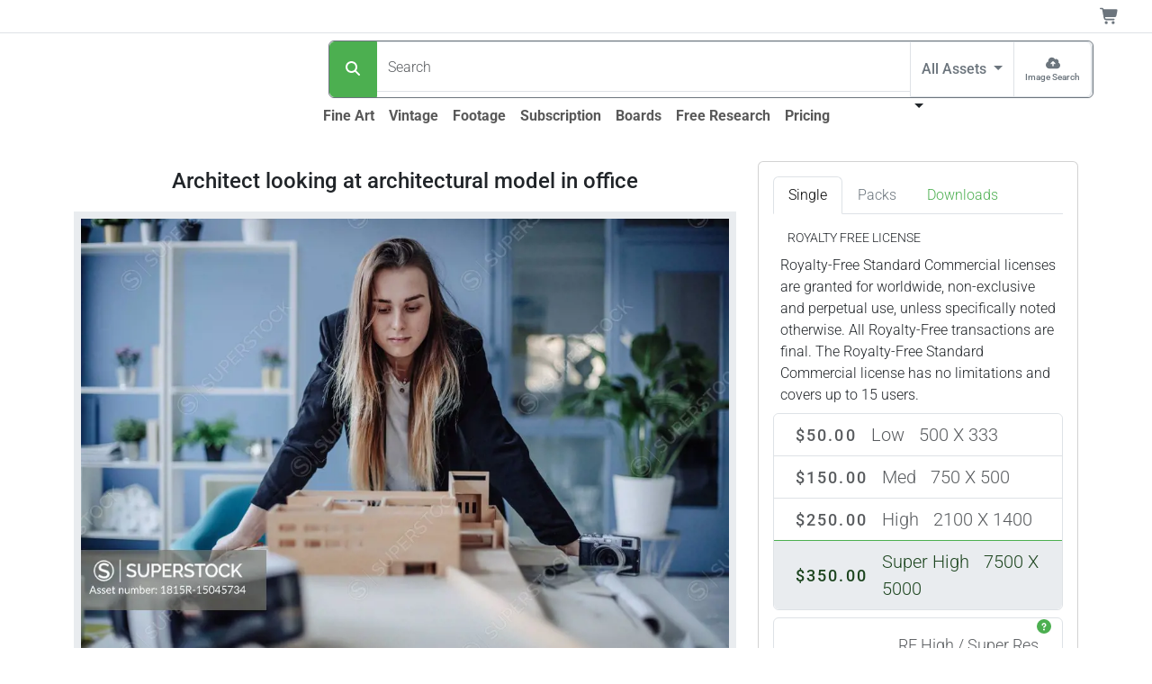

--- FILE ---
content_type: text/html;charset=UTF-8
request_url: https://www.superstock.com/asset/architect-looking-architectural-model-office/1815R-15045734
body_size: 31303
content:
<!DOCTYPE html><html lang="en" data-bs-theme="auto" data-beasties-container><head>
  <link rel="preload" href="https://www.superstock.com/cdn/1815/Comp/1815R-15045734.webp" as="image" type="image/webp" imagesrcset="https://www.superstock.com/cdn/1815/CompThumb/1815R-15045734.webp 450w, https://www.superstock.com/cdn/1815/CompPreview/1815R-15045734.webp 680w, https://www.superstock.com/cdn/1815/Comp/1815R-15045734.webp 1024w" imagesizes="(min-width: 1081px) 1024px, (min-width: 993px) 680px, (min-width: 721px) 1024px, (min-width: 491px) 680px, 450px" fetchpriority="high"><meta charset="utf-8">
  <title>Architect looking at architectural model in office - SuperStock</title>
  <base href="/">
  <meta name="color-scheme" content="light dark">
  <style>
    :root {
      color-scheme: light dark;
    }
  </style>
  <meta name="theme-color" media="(prefers-color-scheme: light)" content="#ffffff">
  <meta name="theme-color" media="(prefers-color-scheme: dark)" content="#0b0b0b">
  <meta name="viewport" content="width=device-width, initial-scale=1">
  <link rel="preconnect" href="https://www.googletagmanager.com">
  <link rel="dns-prefetch" href="https://www.googletagmanager.com">
  <link rel="preconnect" href="https://fonts.gstatic.com" crossorigin>
  <link rel="preconnect" href="https://fonts.googleapis.com">
  <link rel="manifest" href="/api/Layout/manifest.webmanifest">
  <style>@font-face{font-family:'Roboto';font-style:normal;font-weight:300;font-stretch:100%;font-display:swap;src:url(https://fonts.gstatic.com/s/roboto/v50/KFO7CnqEu92Fr1ME7kSn66aGLdTylUAMa3GUBGEe.woff2) format('woff2');unicode-range:U+0460-052F, U+1C80-1C8A, U+20B4, U+2DE0-2DFF, U+A640-A69F, U+FE2E-FE2F;}@font-face{font-family:'Roboto';font-style:normal;font-weight:300;font-stretch:100%;font-display:swap;src:url(https://fonts.gstatic.com/s/roboto/v50/KFO7CnqEu92Fr1ME7kSn66aGLdTylUAMa3iUBGEe.woff2) format('woff2');unicode-range:U+0301, U+0400-045F, U+0490-0491, U+04B0-04B1, U+2116;}@font-face{font-family:'Roboto';font-style:normal;font-weight:300;font-stretch:100%;font-display:swap;src:url(https://fonts.gstatic.com/s/roboto/v50/KFO7CnqEu92Fr1ME7kSn66aGLdTylUAMa3CUBGEe.woff2) format('woff2');unicode-range:U+1F00-1FFF;}@font-face{font-family:'Roboto';font-style:normal;font-weight:300;font-stretch:100%;font-display:swap;src:url(https://fonts.gstatic.com/s/roboto/v50/KFO7CnqEu92Fr1ME7kSn66aGLdTylUAMa3-UBGEe.woff2) format('woff2');unicode-range:U+0370-0377, U+037A-037F, U+0384-038A, U+038C, U+038E-03A1, U+03A3-03FF;}@font-face{font-family:'Roboto';font-style:normal;font-weight:300;font-stretch:100%;font-display:swap;src:url(https://fonts.gstatic.com/s/roboto/v50/KFO7CnqEu92Fr1ME7kSn66aGLdTylUAMawCUBGEe.woff2) format('woff2');unicode-range:U+0302-0303, U+0305, U+0307-0308, U+0310, U+0312, U+0315, U+031A, U+0326-0327, U+032C, U+032F-0330, U+0332-0333, U+0338, U+033A, U+0346, U+034D, U+0391-03A1, U+03A3-03A9, U+03B1-03C9, U+03D1, U+03D5-03D6, U+03F0-03F1, U+03F4-03F5, U+2016-2017, U+2034-2038, U+203C, U+2040, U+2043, U+2047, U+2050, U+2057, U+205F, U+2070-2071, U+2074-208E, U+2090-209C, U+20D0-20DC, U+20E1, U+20E5-20EF, U+2100-2112, U+2114-2115, U+2117-2121, U+2123-214F, U+2190, U+2192, U+2194-21AE, U+21B0-21E5, U+21F1-21F2, U+21F4-2211, U+2213-2214, U+2216-22FF, U+2308-230B, U+2310, U+2319, U+231C-2321, U+2336-237A, U+237C, U+2395, U+239B-23B7, U+23D0, U+23DC-23E1, U+2474-2475, U+25AF, U+25B3, U+25B7, U+25BD, U+25C1, U+25CA, U+25CC, U+25FB, U+266D-266F, U+27C0-27FF, U+2900-2AFF, U+2B0E-2B11, U+2B30-2B4C, U+2BFE, U+3030, U+FF5B, U+FF5D, U+1D400-1D7FF, U+1EE00-1EEFF;}@font-face{font-family:'Roboto';font-style:normal;font-weight:300;font-stretch:100%;font-display:swap;src:url(https://fonts.gstatic.com/s/roboto/v50/KFO7CnqEu92Fr1ME7kSn66aGLdTylUAMaxKUBGEe.woff2) format('woff2');unicode-range:U+0001-000C, U+000E-001F, U+007F-009F, U+20DD-20E0, U+20E2-20E4, U+2150-218F, U+2190, U+2192, U+2194-2199, U+21AF, U+21E6-21F0, U+21F3, U+2218-2219, U+2299, U+22C4-22C6, U+2300-243F, U+2440-244A, U+2460-24FF, U+25A0-27BF, U+2800-28FF, U+2921-2922, U+2981, U+29BF, U+29EB, U+2B00-2BFF, U+4DC0-4DFF, U+FFF9-FFFB, U+10140-1018E, U+10190-1019C, U+101A0, U+101D0-101FD, U+102E0-102FB, U+10E60-10E7E, U+1D2C0-1D2D3, U+1D2E0-1D37F, U+1F000-1F0FF, U+1F100-1F1AD, U+1F1E6-1F1FF, U+1F30D-1F30F, U+1F315, U+1F31C, U+1F31E, U+1F320-1F32C, U+1F336, U+1F378, U+1F37D, U+1F382, U+1F393-1F39F, U+1F3A7-1F3A8, U+1F3AC-1F3AF, U+1F3C2, U+1F3C4-1F3C6, U+1F3CA-1F3CE, U+1F3D4-1F3E0, U+1F3ED, U+1F3F1-1F3F3, U+1F3F5-1F3F7, U+1F408, U+1F415, U+1F41F, U+1F426, U+1F43F, U+1F441-1F442, U+1F444, U+1F446-1F449, U+1F44C-1F44E, U+1F453, U+1F46A, U+1F47D, U+1F4A3, U+1F4B0, U+1F4B3, U+1F4B9, U+1F4BB, U+1F4BF, U+1F4C8-1F4CB, U+1F4D6, U+1F4DA, U+1F4DF, U+1F4E3-1F4E6, U+1F4EA-1F4ED, U+1F4F7, U+1F4F9-1F4FB, U+1F4FD-1F4FE, U+1F503, U+1F507-1F50B, U+1F50D, U+1F512-1F513, U+1F53E-1F54A, U+1F54F-1F5FA, U+1F610, U+1F650-1F67F, U+1F687, U+1F68D, U+1F691, U+1F694, U+1F698, U+1F6AD, U+1F6B2, U+1F6B9-1F6BA, U+1F6BC, U+1F6C6-1F6CF, U+1F6D3-1F6D7, U+1F6E0-1F6EA, U+1F6F0-1F6F3, U+1F6F7-1F6FC, U+1F700-1F7FF, U+1F800-1F80B, U+1F810-1F847, U+1F850-1F859, U+1F860-1F887, U+1F890-1F8AD, U+1F8B0-1F8BB, U+1F8C0-1F8C1, U+1F900-1F90B, U+1F93B, U+1F946, U+1F984, U+1F996, U+1F9E9, U+1FA00-1FA6F, U+1FA70-1FA7C, U+1FA80-1FA89, U+1FA8F-1FAC6, U+1FACE-1FADC, U+1FADF-1FAE9, U+1FAF0-1FAF8, U+1FB00-1FBFF;}@font-face{font-family:'Roboto';font-style:normal;font-weight:300;font-stretch:100%;font-display:swap;src:url(https://fonts.gstatic.com/s/roboto/v50/KFO7CnqEu92Fr1ME7kSn66aGLdTylUAMa3OUBGEe.woff2) format('woff2');unicode-range:U+0102-0103, U+0110-0111, U+0128-0129, U+0168-0169, U+01A0-01A1, U+01AF-01B0, U+0300-0301, U+0303-0304, U+0308-0309, U+0323, U+0329, U+1EA0-1EF9, U+20AB;}@font-face{font-family:'Roboto';font-style:normal;font-weight:300;font-stretch:100%;font-display:swap;src:url(https://fonts.gstatic.com/s/roboto/v50/KFO7CnqEu92Fr1ME7kSn66aGLdTylUAMa3KUBGEe.woff2) format('woff2');unicode-range:U+0100-02BA, U+02BD-02C5, U+02C7-02CC, U+02CE-02D7, U+02DD-02FF, U+0304, U+0308, U+0329, U+1D00-1DBF, U+1E00-1E9F, U+1EF2-1EFF, U+2020, U+20A0-20AB, U+20AD-20C0, U+2113, U+2C60-2C7F, U+A720-A7FF;}@font-face{font-family:'Roboto';font-style:normal;font-weight:300;font-stretch:100%;font-display:swap;src:url(https://fonts.gstatic.com/s/roboto/v50/KFO7CnqEu92Fr1ME7kSn66aGLdTylUAMa3yUBA.woff2) format('woff2');unicode-range:U+0000-00FF, U+0131, U+0152-0153, U+02BB-02BC, U+02C6, U+02DA, U+02DC, U+0304, U+0308, U+0329, U+2000-206F, U+20AC, U+2122, U+2191, U+2193, U+2212, U+2215, U+FEFF, U+FFFD;}@font-face{font-family:'Roboto';font-style:normal;font-weight:500;font-stretch:100%;font-display:swap;src:url(https://fonts.gstatic.com/s/roboto/v50/KFO7CnqEu92Fr1ME7kSn66aGLdTylUAMa3GUBGEe.woff2) format('woff2');unicode-range:U+0460-052F, U+1C80-1C8A, U+20B4, U+2DE0-2DFF, U+A640-A69F, U+FE2E-FE2F;}@font-face{font-family:'Roboto';font-style:normal;font-weight:500;font-stretch:100%;font-display:swap;src:url(https://fonts.gstatic.com/s/roboto/v50/KFO7CnqEu92Fr1ME7kSn66aGLdTylUAMa3iUBGEe.woff2) format('woff2');unicode-range:U+0301, U+0400-045F, U+0490-0491, U+04B0-04B1, U+2116;}@font-face{font-family:'Roboto';font-style:normal;font-weight:500;font-stretch:100%;font-display:swap;src:url(https://fonts.gstatic.com/s/roboto/v50/KFO7CnqEu92Fr1ME7kSn66aGLdTylUAMa3CUBGEe.woff2) format('woff2');unicode-range:U+1F00-1FFF;}@font-face{font-family:'Roboto';font-style:normal;font-weight:500;font-stretch:100%;font-display:swap;src:url(https://fonts.gstatic.com/s/roboto/v50/KFO7CnqEu92Fr1ME7kSn66aGLdTylUAMa3-UBGEe.woff2) format('woff2');unicode-range:U+0370-0377, U+037A-037F, U+0384-038A, U+038C, U+038E-03A1, U+03A3-03FF;}@font-face{font-family:'Roboto';font-style:normal;font-weight:500;font-stretch:100%;font-display:swap;src:url(https://fonts.gstatic.com/s/roboto/v50/KFO7CnqEu92Fr1ME7kSn66aGLdTylUAMawCUBGEe.woff2) format('woff2');unicode-range:U+0302-0303, U+0305, U+0307-0308, U+0310, U+0312, U+0315, U+031A, U+0326-0327, U+032C, U+032F-0330, U+0332-0333, U+0338, U+033A, U+0346, U+034D, U+0391-03A1, U+03A3-03A9, U+03B1-03C9, U+03D1, U+03D5-03D6, U+03F0-03F1, U+03F4-03F5, U+2016-2017, U+2034-2038, U+203C, U+2040, U+2043, U+2047, U+2050, U+2057, U+205F, U+2070-2071, U+2074-208E, U+2090-209C, U+20D0-20DC, U+20E1, U+20E5-20EF, U+2100-2112, U+2114-2115, U+2117-2121, U+2123-214F, U+2190, U+2192, U+2194-21AE, U+21B0-21E5, U+21F1-21F2, U+21F4-2211, U+2213-2214, U+2216-22FF, U+2308-230B, U+2310, U+2319, U+231C-2321, U+2336-237A, U+237C, U+2395, U+239B-23B7, U+23D0, U+23DC-23E1, U+2474-2475, U+25AF, U+25B3, U+25B7, U+25BD, U+25C1, U+25CA, U+25CC, U+25FB, U+266D-266F, U+27C0-27FF, U+2900-2AFF, U+2B0E-2B11, U+2B30-2B4C, U+2BFE, U+3030, U+FF5B, U+FF5D, U+1D400-1D7FF, U+1EE00-1EEFF;}@font-face{font-family:'Roboto';font-style:normal;font-weight:500;font-stretch:100%;font-display:swap;src:url(https://fonts.gstatic.com/s/roboto/v50/KFO7CnqEu92Fr1ME7kSn66aGLdTylUAMaxKUBGEe.woff2) format('woff2');unicode-range:U+0001-000C, U+000E-001F, U+007F-009F, U+20DD-20E0, U+20E2-20E4, U+2150-218F, U+2190, U+2192, U+2194-2199, U+21AF, U+21E6-21F0, U+21F3, U+2218-2219, U+2299, U+22C4-22C6, U+2300-243F, U+2440-244A, U+2460-24FF, U+25A0-27BF, U+2800-28FF, U+2921-2922, U+2981, U+29BF, U+29EB, U+2B00-2BFF, U+4DC0-4DFF, U+FFF9-FFFB, U+10140-1018E, U+10190-1019C, U+101A0, U+101D0-101FD, U+102E0-102FB, U+10E60-10E7E, U+1D2C0-1D2D3, U+1D2E0-1D37F, U+1F000-1F0FF, U+1F100-1F1AD, U+1F1E6-1F1FF, U+1F30D-1F30F, U+1F315, U+1F31C, U+1F31E, U+1F320-1F32C, U+1F336, U+1F378, U+1F37D, U+1F382, U+1F393-1F39F, U+1F3A7-1F3A8, U+1F3AC-1F3AF, U+1F3C2, U+1F3C4-1F3C6, U+1F3CA-1F3CE, U+1F3D4-1F3E0, U+1F3ED, U+1F3F1-1F3F3, U+1F3F5-1F3F7, U+1F408, U+1F415, U+1F41F, U+1F426, U+1F43F, U+1F441-1F442, U+1F444, U+1F446-1F449, U+1F44C-1F44E, U+1F453, U+1F46A, U+1F47D, U+1F4A3, U+1F4B0, U+1F4B3, U+1F4B9, U+1F4BB, U+1F4BF, U+1F4C8-1F4CB, U+1F4D6, U+1F4DA, U+1F4DF, U+1F4E3-1F4E6, U+1F4EA-1F4ED, U+1F4F7, U+1F4F9-1F4FB, U+1F4FD-1F4FE, U+1F503, U+1F507-1F50B, U+1F50D, U+1F512-1F513, U+1F53E-1F54A, U+1F54F-1F5FA, U+1F610, U+1F650-1F67F, U+1F687, U+1F68D, U+1F691, U+1F694, U+1F698, U+1F6AD, U+1F6B2, U+1F6B9-1F6BA, U+1F6BC, U+1F6C6-1F6CF, U+1F6D3-1F6D7, U+1F6E0-1F6EA, U+1F6F0-1F6F3, U+1F6F7-1F6FC, U+1F700-1F7FF, U+1F800-1F80B, U+1F810-1F847, U+1F850-1F859, U+1F860-1F887, U+1F890-1F8AD, U+1F8B0-1F8BB, U+1F8C0-1F8C1, U+1F900-1F90B, U+1F93B, U+1F946, U+1F984, U+1F996, U+1F9E9, U+1FA00-1FA6F, U+1FA70-1FA7C, U+1FA80-1FA89, U+1FA8F-1FAC6, U+1FACE-1FADC, U+1FADF-1FAE9, U+1FAF0-1FAF8, U+1FB00-1FBFF;}@font-face{font-family:'Roboto';font-style:normal;font-weight:500;font-stretch:100%;font-display:swap;src:url(https://fonts.gstatic.com/s/roboto/v50/KFO7CnqEu92Fr1ME7kSn66aGLdTylUAMa3OUBGEe.woff2) format('woff2');unicode-range:U+0102-0103, U+0110-0111, U+0128-0129, U+0168-0169, U+01A0-01A1, U+01AF-01B0, U+0300-0301, U+0303-0304, U+0308-0309, U+0323, U+0329, U+1EA0-1EF9, U+20AB;}@font-face{font-family:'Roboto';font-style:normal;font-weight:500;font-stretch:100%;font-display:swap;src:url(https://fonts.gstatic.com/s/roboto/v50/KFO7CnqEu92Fr1ME7kSn66aGLdTylUAMa3KUBGEe.woff2) format('woff2');unicode-range:U+0100-02BA, U+02BD-02C5, U+02C7-02CC, U+02CE-02D7, U+02DD-02FF, U+0304, U+0308, U+0329, U+1D00-1DBF, U+1E00-1E9F, U+1EF2-1EFF, U+2020, U+20A0-20AB, U+20AD-20C0, U+2113, U+2C60-2C7F, U+A720-A7FF;}@font-face{font-family:'Roboto';font-style:normal;font-weight:500;font-stretch:100%;font-display:swap;src:url(https://fonts.gstatic.com/s/roboto/v50/KFO7CnqEu92Fr1ME7kSn66aGLdTylUAMa3yUBA.woff2) format('woff2');unicode-range:U+0000-00FF, U+0131, U+0152-0153, U+02BB-02BC, U+02C6, U+02DA, U+02DC, U+0304, U+0308, U+0329, U+2000-206F, U+20AC, U+2122, U+2191, U+2193, U+2212, U+2215, U+FEFF, U+FFFD;}@font-face{font-family:'Roboto';font-style:normal;font-weight:700;font-stretch:100%;font-display:swap;src:url(https://fonts.gstatic.com/s/roboto/v50/KFO7CnqEu92Fr1ME7kSn66aGLdTylUAMa3GUBGEe.woff2) format('woff2');unicode-range:U+0460-052F, U+1C80-1C8A, U+20B4, U+2DE0-2DFF, U+A640-A69F, U+FE2E-FE2F;}@font-face{font-family:'Roboto';font-style:normal;font-weight:700;font-stretch:100%;font-display:swap;src:url(https://fonts.gstatic.com/s/roboto/v50/KFO7CnqEu92Fr1ME7kSn66aGLdTylUAMa3iUBGEe.woff2) format('woff2');unicode-range:U+0301, U+0400-045F, U+0490-0491, U+04B0-04B1, U+2116;}@font-face{font-family:'Roboto';font-style:normal;font-weight:700;font-stretch:100%;font-display:swap;src:url(https://fonts.gstatic.com/s/roboto/v50/KFO7CnqEu92Fr1ME7kSn66aGLdTylUAMa3CUBGEe.woff2) format('woff2');unicode-range:U+1F00-1FFF;}@font-face{font-family:'Roboto';font-style:normal;font-weight:700;font-stretch:100%;font-display:swap;src:url(https://fonts.gstatic.com/s/roboto/v50/KFO7CnqEu92Fr1ME7kSn66aGLdTylUAMa3-UBGEe.woff2) format('woff2');unicode-range:U+0370-0377, U+037A-037F, U+0384-038A, U+038C, U+038E-03A1, U+03A3-03FF;}@font-face{font-family:'Roboto';font-style:normal;font-weight:700;font-stretch:100%;font-display:swap;src:url(https://fonts.gstatic.com/s/roboto/v50/KFO7CnqEu92Fr1ME7kSn66aGLdTylUAMawCUBGEe.woff2) format('woff2');unicode-range:U+0302-0303, U+0305, U+0307-0308, U+0310, U+0312, U+0315, U+031A, U+0326-0327, U+032C, U+032F-0330, U+0332-0333, U+0338, U+033A, U+0346, U+034D, U+0391-03A1, U+03A3-03A9, U+03B1-03C9, U+03D1, U+03D5-03D6, U+03F0-03F1, U+03F4-03F5, U+2016-2017, U+2034-2038, U+203C, U+2040, U+2043, U+2047, U+2050, U+2057, U+205F, U+2070-2071, U+2074-208E, U+2090-209C, U+20D0-20DC, U+20E1, U+20E5-20EF, U+2100-2112, U+2114-2115, U+2117-2121, U+2123-214F, U+2190, U+2192, U+2194-21AE, U+21B0-21E5, U+21F1-21F2, U+21F4-2211, U+2213-2214, U+2216-22FF, U+2308-230B, U+2310, U+2319, U+231C-2321, U+2336-237A, U+237C, U+2395, U+239B-23B7, U+23D0, U+23DC-23E1, U+2474-2475, U+25AF, U+25B3, U+25B7, U+25BD, U+25C1, U+25CA, U+25CC, U+25FB, U+266D-266F, U+27C0-27FF, U+2900-2AFF, U+2B0E-2B11, U+2B30-2B4C, U+2BFE, U+3030, U+FF5B, U+FF5D, U+1D400-1D7FF, U+1EE00-1EEFF;}@font-face{font-family:'Roboto';font-style:normal;font-weight:700;font-stretch:100%;font-display:swap;src:url(https://fonts.gstatic.com/s/roboto/v50/KFO7CnqEu92Fr1ME7kSn66aGLdTylUAMaxKUBGEe.woff2) format('woff2');unicode-range:U+0001-000C, U+000E-001F, U+007F-009F, U+20DD-20E0, U+20E2-20E4, U+2150-218F, U+2190, U+2192, U+2194-2199, U+21AF, U+21E6-21F0, U+21F3, U+2218-2219, U+2299, U+22C4-22C6, U+2300-243F, U+2440-244A, U+2460-24FF, U+25A0-27BF, U+2800-28FF, U+2921-2922, U+2981, U+29BF, U+29EB, U+2B00-2BFF, U+4DC0-4DFF, U+FFF9-FFFB, U+10140-1018E, U+10190-1019C, U+101A0, U+101D0-101FD, U+102E0-102FB, U+10E60-10E7E, U+1D2C0-1D2D3, U+1D2E0-1D37F, U+1F000-1F0FF, U+1F100-1F1AD, U+1F1E6-1F1FF, U+1F30D-1F30F, U+1F315, U+1F31C, U+1F31E, U+1F320-1F32C, U+1F336, U+1F378, U+1F37D, U+1F382, U+1F393-1F39F, U+1F3A7-1F3A8, U+1F3AC-1F3AF, U+1F3C2, U+1F3C4-1F3C6, U+1F3CA-1F3CE, U+1F3D4-1F3E0, U+1F3ED, U+1F3F1-1F3F3, U+1F3F5-1F3F7, U+1F408, U+1F415, U+1F41F, U+1F426, U+1F43F, U+1F441-1F442, U+1F444, U+1F446-1F449, U+1F44C-1F44E, U+1F453, U+1F46A, U+1F47D, U+1F4A3, U+1F4B0, U+1F4B3, U+1F4B9, U+1F4BB, U+1F4BF, U+1F4C8-1F4CB, U+1F4D6, U+1F4DA, U+1F4DF, U+1F4E3-1F4E6, U+1F4EA-1F4ED, U+1F4F7, U+1F4F9-1F4FB, U+1F4FD-1F4FE, U+1F503, U+1F507-1F50B, U+1F50D, U+1F512-1F513, U+1F53E-1F54A, U+1F54F-1F5FA, U+1F610, U+1F650-1F67F, U+1F687, U+1F68D, U+1F691, U+1F694, U+1F698, U+1F6AD, U+1F6B2, U+1F6B9-1F6BA, U+1F6BC, U+1F6C6-1F6CF, U+1F6D3-1F6D7, U+1F6E0-1F6EA, U+1F6F0-1F6F3, U+1F6F7-1F6FC, U+1F700-1F7FF, U+1F800-1F80B, U+1F810-1F847, U+1F850-1F859, U+1F860-1F887, U+1F890-1F8AD, U+1F8B0-1F8BB, U+1F8C0-1F8C1, U+1F900-1F90B, U+1F93B, U+1F946, U+1F984, U+1F996, U+1F9E9, U+1FA00-1FA6F, U+1FA70-1FA7C, U+1FA80-1FA89, U+1FA8F-1FAC6, U+1FACE-1FADC, U+1FADF-1FAE9, U+1FAF0-1FAF8, U+1FB00-1FBFF;}@font-face{font-family:'Roboto';font-style:normal;font-weight:700;font-stretch:100%;font-display:swap;src:url(https://fonts.gstatic.com/s/roboto/v50/KFO7CnqEu92Fr1ME7kSn66aGLdTylUAMa3OUBGEe.woff2) format('woff2');unicode-range:U+0102-0103, U+0110-0111, U+0128-0129, U+0168-0169, U+01A0-01A1, U+01AF-01B0, U+0300-0301, U+0303-0304, U+0308-0309, U+0323, U+0329, U+1EA0-1EF9, U+20AB;}@font-face{font-family:'Roboto';font-style:normal;font-weight:700;font-stretch:100%;font-display:swap;src:url(https://fonts.gstatic.com/s/roboto/v50/KFO7CnqEu92Fr1ME7kSn66aGLdTylUAMa3KUBGEe.woff2) format('woff2');unicode-range:U+0100-02BA, U+02BD-02C5, U+02C7-02CC, U+02CE-02D7, U+02DD-02FF, U+0304, U+0308, U+0329, U+1D00-1DBF, U+1E00-1E9F, U+1EF2-1EFF, U+2020, U+20A0-20AB, U+20AD-20C0, U+2113, U+2C60-2C7F, U+A720-A7FF;}@font-face{font-family:'Roboto';font-style:normal;font-weight:700;font-stretch:100%;font-display:swap;src:url(https://fonts.gstatic.com/s/roboto/v50/KFO7CnqEu92Fr1ME7kSn66aGLdTylUAMa3yUBA.woff2) format('woff2');unicode-range:U+0000-00FF, U+0131, U+0152-0153, U+02BB-02BC, U+02C6, U+02DA, U+02DC, U+0304, U+0308, U+0329, U+2000-206F, U+20AC, U+2122, U+2191, U+2193, U+2212, U+2215, U+FEFF, U+FFFD;}</style>
  <meta name="theme-color" content="#f8f9fa">
<style>:root{--bs-blue: #0d6efd;--bs-indigo: #6610f2;--bs-purple: #6f42c1;--bs-pink: #d63384;--bs-red: #dc3545;--bs-orange: #fd7e14;--bs-yellow: #ffc107;--bs-green: #198754;--bs-teal: #20c997;--bs-cyan: #0dcaf0;--bs-black: #000;--bs-white: #fff;--bs-gray: #6c757d;--bs-gray-dark: #343a40;--bs-gray-100: #f8f9fa;--bs-gray-200: #e9ecef;--bs-gray-300: #dee2e6;--bs-gray-400: #ced4da;--bs-gray-500: #adb5bd;--bs-gray-600: #6c757d;--bs-gray-700: #495057;--bs-gray-800: #343a40;--bs-gray-900: #212529;--bs-primary: #4CAF50;--bs-secondary: #6c757d;--bs-success: #36c9ae;--bs-info: #0074b3;--bs-warning: #ffc107;--bs-danger: #dc3545;--bs-light: #f8f9fa;--bs-dark: #212529;--bs-primary-rgb: 76, 175, 80;--bs-secondary-rgb: 108, 117, 125;--bs-success-rgb: 54, 201, 174;--bs-info-rgb: 0, 116, 179;--bs-warning-rgb: 255, 193, 7;--bs-danger-rgb: 220, 53, 69;--bs-light-rgb: 248, 249, 250;--bs-dark-rgb: 33, 37, 41;--bs-primary-text-emphasis: rgb(30.4, 70, 32);--bs-secondary-text-emphasis: rgb(43.2, 46.8, 50);--bs-success-text-emphasis: rgb(21.6, 80.4, 69.6);--bs-info-text-emphasis: rgb(0, 46.4, 71.6);--bs-warning-text-emphasis: rgb(102, 77.2, 2.8);--bs-danger-text-emphasis: rgb(88, 21.2, 27.6);--bs-light-text-emphasis: #495057;--bs-dark-text-emphasis: #495057;--bs-primary-bg-subtle: rgb(219.2, 239, 220);--bs-secondary-bg-subtle: rgb(225.6, 227.4, 229);--bs-success-bg-subtle: rgb(214.8, 244.2, 238.8);--bs-info-bg-subtle: rgb(204, 227.2, 239.8);--bs-warning-bg-subtle: rgb(255, 242.6, 205.4);--bs-danger-bg-subtle: rgb(248, 214.6, 217.8);--bs-light-bg-subtle: rgb(251.5, 252, 252.5);--bs-dark-bg-subtle: #ced4da;--bs-primary-border-subtle: rgb(183.4, 223, 185);--bs-secondary-border-subtle: rgb(196.2, 199.8, 203);--bs-success-border-subtle: rgb(174.6, 233.4, 222.6);--bs-info-border-subtle: rgb(153, 199.4, 224.6);--bs-warning-border-subtle: rgb(255, 230.2, 155.8);--bs-danger-border-subtle: rgb(241, 174.2, 180.6);--bs-light-border-subtle: #e9ecef;--bs-dark-border-subtle: #adb5bd;--bs-white-rgb: 255, 255, 255;--bs-black-rgb: 0, 0, 0;--bs-font-sans-serif: system-ui, -apple-system, "Segoe UI", Roboto, "Helvetica Neue", "Noto Sans", "Liberation Sans", Arial, sans-serif, "Apple Color Emoji", "Segoe UI Emoji", "Segoe UI Symbol", "Noto Color Emoji";--bs-font-monospace: SFMono-Regular, Menlo, Monaco, Consolas, "Liberation Mono", "Courier New", monospace;--bs-gradient: linear-gradient(180deg, rgba(255, 255, 255, .15), rgba(255, 255, 255, 0));--bs-body-font-family: var(--bs-font-sans-serif);--bs-body-font-size: 1rem;--bs-body-font-weight: 300;--bs-body-line-height: 1.5;--bs-body-color: #212529;--bs-body-color-rgb: 33, 37, 41;--bs-body-bg: #fff;--bs-body-bg-rgb: 255, 255, 255;--bs-emphasis-color: #000;--bs-emphasis-color-rgb: 0, 0, 0;--bs-secondary-color: rgba(33, 37, 41, .75);--bs-secondary-color-rgb: 33, 37, 41;--bs-secondary-bg: #e9ecef;--bs-secondary-bg-rgb: 233, 236, 239;--bs-tertiary-color: rgba(33, 37, 41, .5);--bs-tertiary-color-rgb: 33, 37, 41;--bs-tertiary-bg: #f8f9fa;--bs-tertiary-bg-rgb: 248, 249, 250;--bs-heading-color: inherit;--bs-link-color: #4CAF50;--bs-link-color-rgb: 76, 175, 80;--bs-link-decoration: underline;--bs-link-hover-color: rgb(60.8, 140, 64);--bs-link-hover-color-rgb: 61, 140, 64;--bs-code-color: #d63384;--bs-highlight-color: #212529;--bs-highlight-bg: rgb(255, 242.6, 205.4);--bs-border-width: 1px;--bs-border-style: solid;--bs-border-color: #dee2e6;--bs-border-color-translucent: rgba(0, 0, 0, .175);--bs-border-radius: .375rem;--bs-border-radius-sm: .25rem;--bs-border-radius-lg: .5rem;--bs-border-radius-xl: 1rem;--bs-border-radius-xxl: 2rem;--bs-border-radius-2xl: var(--bs-border-radius-xxl);--bs-border-radius-pill: 50rem;--bs-box-shadow: 0 .5rem 1rem rgba(0, 0, 0, .15);--bs-box-shadow-sm: 0 .125rem .25rem rgba(0, 0, 0, .075);--bs-box-shadow-lg: 0 1rem 3rem rgba(0, 0, 0, .175);--bs-box-shadow-inset: inset 0 1px 2px rgba(0, 0, 0, .075);--bs-focus-ring-width: .25rem;--bs-focus-ring-opacity: .25;--bs-focus-ring-color: rgba(76, 175, 80, .25);--bs-form-valid-color: #36c9ae;--bs-form-valid-border-color: #36c9ae;--bs-form-invalid-color: #dc3545;--bs-form-invalid-border-color: #dc3545}@media(prefers-color-scheme:dark){:root{color-scheme:dark;--bs-body-color: #dee2e6;--bs-body-color-rgb: 222, 226, 230;--bs-body-bg: #212529;--bs-body-bg-rgb: 33, 37, 41;--bs-emphasis-color: #fff;--bs-emphasis-color-rgb: 255, 255, 255;--bs-secondary-color: rgba(222, 226, 230, .75);--bs-secondary-color-rgb: 222, 226, 230;--bs-secondary-bg: #343a40;--bs-secondary-bg-rgb: 52, 58, 64;--bs-tertiary-color: rgba(222, 226, 230, .5);--bs-tertiary-color-rgb: 222, 226, 230;--bs-tertiary-bg: rgb(42.5, 47.5, 52.5);--bs-tertiary-bg-rgb: 43, 48, 53;--bs-primary-text-emphasis: rgb(147.6, 207, 150);--bs-secondary-text-emphasis: rgb(166.8, 172.2, 177);--bs-success-text-emphasis: rgb(134.4, 222.6, 206.4);--bs-info-text-emphasis: rgb(102, 171.6, 209.4);--bs-warning-text-emphasis: rgb(255, 217.8, 106.2);--bs-danger-text-emphasis: rgb(234, 133.8, 143.4);--bs-light-text-emphasis: #f8f9fa;--bs-dark-text-emphasis: #dee2e6;--bs-primary-bg-subtle: rgb(15.2, 35, 16);--bs-secondary-bg-subtle: rgb(21.6, 23.4, 25);--bs-success-bg-subtle: rgb(10.8, 40.2, 34.8);--bs-info-bg-subtle: rgb(0, 23.2, 35.8);--bs-warning-bg-subtle: rgb(51, 38.6, 1.4);--bs-danger-bg-subtle: rgb(44, 10.6, 13.8);--bs-light-bg-subtle: #343a40;--bs-dark-bg-subtle: #1a1d20;--bs-primary-border-subtle: rgb(45.6, 105, 48);--bs-secondary-border-subtle: rgb(64.8, 70.2, 75);--bs-success-border-subtle: rgb(32.4, 120.6, 104.4);--bs-info-border-subtle: rgb(0, 69.6, 107.4);--bs-warning-border-subtle: rgb(153, 115.8, 4.2);--bs-danger-border-subtle: rgb(132, 31.8, 41.4);--bs-light-border-subtle: #495057;--bs-dark-border-subtle: #343a40;--bs-heading-color: inherit;--bs-link-color: rgb(147.6, 207, 150);--bs-link-hover-color: rgb(169.08, 216.6, 171);--bs-link-color-rgb: 148, 207, 150;--bs-link-hover-color-rgb: 169, 217, 171;--bs-code-color: rgb(230.4, 132.6, 181.2);--bs-highlight-color: #dee2e6;--bs-highlight-bg: rgb(102, 77.2, 2.8);--bs-border-color: #495057;--bs-border-color-translucent: rgba(255, 255, 255, .15);--bs-form-valid-color: rgb(117, 183, 152.4);--bs-form-valid-border-color: rgb(117, 183, 152.4);--bs-form-invalid-color: rgb(234, 133.8, 143.4);--bs-form-invalid-border-color: rgb(234, 133.8, 143.4)}}*,*:before,*:after{box-sizing:border-box}@media(prefers-reduced-motion:no-preference){:root{scroll-behavior:smooth}}body{margin:0;font-family:var(--bs-body-font-family);font-size:var(--bs-body-font-size);font-weight:var(--bs-body-font-weight);line-height:var(--bs-body-line-height);color:var(--bs-body-color);text-align:var(--bs-body-text-align);background-color:var(--bs-body-bg);-webkit-text-size-adjust:100%;-webkit-tap-highlight-color:rgba(0,0,0,0)}hr{margin:1rem 0;color:inherit;border:0;border-top:var(--bs-border-width) solid;opacity:.25}h6,h1{margin-top:0;margin-bottom:.5rem;font-weight:500;line-height:1.2;color:var(--bs-heading-color)}h1{font-size:calc(1.375rem + 1.5vw)}@media(min-width:1200px){h1{font-size:2.5rem}}h6{font-size:1rem}ul{padding-left:2rem}ul{margin-top:0;margin-bottom:1rem}b,strong{font-weight:bolder}.small{font-size:.875em}a{color:rgba(var(--bs-link-color-rgb),var(--bs-link-opacity, 1));text-decoration:underline}a:hover{--bs-link-color-rgb: var(--bs-link-hover-color-rgb)}a:not([href]):not([class]),a:not([href]):not([class]):hover{color:inherit;text-decoration:none}img,svg{vertical-align:middle}label{display:inline-block}button{border-radius:0}button:focus:not(:focus-visible){outline:0}input,button{margin:0;font-family:inherit;font-size:inherit;line-height:inherit}button{text-transform:none}button,[type=button],[type=submit]{-webkit-appearance:button}button:not(:disabled),[type=button]:not(:disabled),[type=submit]:not(:disabled){cursor:pointer}.container-fluid,.container-xl{--bs-gutter-x: 1.5rem;--bs-gutter-y: 0;width:100%;padding-right:calc(var(--bs-gutter-x) * .5);padding-left:calc(var(--bs-gutter-x) * .5);margin-right:auto;margin-left:auto}@media(min-width:1200px){.container-xl{max-width:1140px}}@media(min-width:1400px){.container-xl{max-width:1320px}}:root{--bs-breakpoint-xs: 0;--bs-breakpoint-sm: 576px;--bs-breakpoint-md: 768px;--bs-breakpoint-lg: 992px;--bs-breakpoint-xl: 1200px;--bs-breakpoint-xxl: 1400px}.row{--bs-gutter-x: 1.5rem;--bs-gutter-y: 0;display:flex;flex-wrap:wrap;margin-top:calc(-1 * var(--bs-gutter-y));margin-right:calc(-.5 * var(--bs-gutter-x));margin-left:calc(-.5 * var(--bs-gutter-x))}.row>*{flex-shrink:0;width:100%;max-width:100%;padding-right:calc(var(--bs-gutter-x) * .5);padding-left:calc(var(--bs-gutter-x) * .5);margin-top:var(--bs-gutter-y)}@media(min-width:992px){.col-lg{flex:1 0 0}.col-lg-4{flex:0 0 auto;width:33.33333333%}.col-lg-8{flex:0 0 auto;width:66.66666667%}}.form-control{display:block;width:100%;padding:.375rem .75rem;font-size:1rem;font-weight:300;line-height:1.5;color:var(--bs-body-color);appearance:none;background-color:var(--bs-body-bg);background-clip:padding-box;border:var(--bs-border-width) solid var(--bs-border-color);border-radius:var(--bs-border-radius);transition:border-color .15s ease-in-out,box-shadow .15s ease-in-out}@media(prefers-reduced-motion:reduce){.form-control{transition:none}}.form-control:focus{color:var(--bs-body-color);background-color:var(--bs-body-bg);border-color:#a6d7a8;outline:0;box-shadow:none}.form-control::-webkit-date-and-time-value{min-width:85px;height:1.5em;margin:0}.form-control::-webkit-datetime-edit{display:block;padding:0}.form-control::placeholder{color:var(--bs-secondary-color);opacity:1}.form-control:disabled{background-color:var(--bs-secondary-bg);opacity:1}.form-control::file-selector-button{padding:.375rem .75rem;margin:-.375rem -.75rem;margin-inline-end:.75rem;color:var(--bs-body-color);background-color:var(--bs-tertiary-bg);pointer-events:none;border-color:inherit;border-style:solid;border-width:0;border-inline-end-width:var(--bs-border-width);border-radius:0;transition:color .15s ease-in-out,background-color .15s ease-in-out,border-color .15s ease-in-out,box-shadow .15s ease-in-out}@media(prefers-reduced-motion:reduce){.form-control::file-selector-button{transition:none}}.form-control:hover:not(:disabled):not([readonly])::file-selector-button{background-color:var(--bs-secondary-bg)}.input-group{position:relative;display:flex;flex-wrap:wrap;align-items:stretch;width:100%}.input-group>.form-control{position:relative;flex:1 1 auto;width:1%;min-width:0}.input-group>.form-control:focus{z-index:5}.input-group .btn{position:relative;z-index:2}.input-group .btn:focus{z-index:5}.input-group:not(.has-validation)>:not(:last-child):not(.dropdown-toggle):not(.dropdown-menu):not(.form-floating),.input-group:not(.has-validation)>.dropdown-toggle:nth-last-child(n+3),.input-group:not(.has-validation)>.form-floating:not(:last-child)>.form-control{border-top-right-radius:0;border-bottom-right-radius:0}.input-group>:not(:first-child):not(.dropdown-menu):not(.valid-tooltip):not(.valid-feedback):not(.invalid-tooltip):not(.invalid-feedback){margin-left:calc(-1 * var(--bs-border-width));border-top-left-radius:0;border-bottom-left-radius:0}.btn{--bs-btn-padding-x: .75rem;--bs-btn-padding-y: .375rem;--bs-btn-font-family: ;--bs-btn-font-size: 1rem;--bs-btn-font-weight: 400;--bs-btn-line-height: 1.5;--bs-btn-color: var(--bs-body-color);--bs-btn-bg: transparent;--bs-btn-border-width: var(--bs-border-width);--bs-btn-border-color: transparent;--bs-btn-border-radius: var(--bs-border-radius);--bs-btn-hover-border-color: transparent;--bs-btn-box-shadow: inset 0 1px 0 rgba(255, 255, 255, .15), 0 1px 1px rgba(0, 0, 0, .075);--bs-btn-disabled-opacity: .65;--bs-btn-focus-box-shadow: 0 0 0 0 rgba(var(--bs-btn-focus-shadow-rgb), .5);display:inline-block;padding:var(--bs-btn-padding-y) var(--bs-btn-padding-x);font-family:var(--bs-btn-font-family);font-size:var(--bs-btn-font-size);font-weight:var(--bs-btn-font-weight);line-height:var(--bs-btn-line-height);color:var(--bs-btn-color);text-align:center;text-decoration:none;vertical-align:middle;cursor:pointer;-webkit-user-select:none;user-select:none;border:var(--bs-btn-border-width) solid var(--bs-btn-border-color);border-radius:var(--bs-btn-border-radius);background-color:var(--bs-btn-bg);transition:color .15s ease-in-out,background-color .15s ease-in-out,border-color .15s ease-in-out,box-shadow .15s ease-in-out}@media(prefers-reduced-motion:reduce){.btn{transition:none}}.btn:hover{color:var(--bs-btn-hover-color);background-color:var(--bs-btn-hover-bg);border-color:var(--bs-btn-hover-border-color)}.btn:focus-visible{color:var(--bs-btn-hover-color);background-color:var(--bs-btn-hover-bg);border-color:var(--bs-btn-hover-border-color);outline:0;box-shadow:var(--bs-btn-focus-box-shadow)}.btn:first-child:active{color:var(--bs-btn-active-color);background-color:var(--bs-btn-active-bg);border-color:var(--bs-btn-active-border-color)}.btn:first-child:active:focus-visible{box-shadow:var(--bs-btn-focus-box-shadow)}.btn:disabled{color:var(--bs-btn-disabled-color);pointer-events:none;background-color:var(--bs-btn-disabled-bg);border-color:var(--bs-btn-disabled-border-color);opacity:var(--bs-btn-disabled-opacity)}.btn-primary{--bs-btn-color: #fff;--bs-btn-bg: #4CAF50;--bs-btn-border-color: #4CAF50;--bs-btn-hover-color: #fff;--bs-btn-hover-bg: rgb(64.6, 148.75, 68);--bs-btn-hover-border-color: rgb(60.8, 140, 64);--bs-btn-focus-shadow-rgb: 103, 187, 106;--bs-btn-active-color: #fff;--bs-btn-active-bg: rgb(60.8, 140, 64);--bs-btn-active-border-color: rgb(57, 131.25, 60);--bs-btn-active-shadow: inset 0 3px 5px rgba(0, 0, 0, .125);--bs-btn-disabled-color: #fff;--bs-btn-disabled-bg: #4CAF50;--bs-btn-disabled-border-color: #4CAF50}.btn-outline-primary{--bs-btn-color: #4CAF50;--bs-btn-border-color: #4CAF50;--bs-btn-hover-color: #fff;--bs-btn-hover-bg: #4CAF50;--bs-btn-hover-border-color: #4CAF50;--bs-btn-focus-shadow-rgb: 76, 175, 80;--bs-btn-active-color: #fff;--bs-btn-active-bg: #4CAF50;--bs-btn-active-border-color: #4CAF50;--bs-btn-active-shadow: inset 0 3px 5px rgba(0, 0, 0, .125);--bs-btn-disabled-color: #4CAF50;--bs-btn-disabled-bg: transparent;--bs-btn-disabled-border-color: #4CAF50;--bs-gradient: none}.btn-outline-secondary{--bs-btn-color: #6c757d;--bs-btn-border-color: #6c757d;--bs-btn-hover-color: #fff;--bs-btn-hover-bg: #6c757d;--bs-btn-hover-border-color: #6c757d;--bs-btn-focus-shadow-rgb: 108, 117, 125;--bs-btn-active-color: #fff;--bs-btn-active-bg: #6c757d;--bs-btn-active-border-color: #6c757d;--bs-btn-active-shadow: inset 0 3px 5px rgba(0, 0, 0, .125);--bs-btn-disabled-color: #6c757d;--bs-btn-disabled-bg: transparent;--bs-btn-disabled-border-color: #6c757d;--bs-gradient: none}.btn-link{--bs-btn-font-weight: 400;--bs-btn-color: var(--bs-link-color);--bs-btn-bg: transparent;--bs-btn-border-color: transparent;--bs-btn-hover-color: var(--bs-link-hover-color);--bs-btn-hover-border-color: transparent;--bs-btn-active-color: var(--bs-link-hover-color);--bs-btn-active-border-color: transparent;--bs-btn-disabled-color: #6c757d;--bs-btn-disabled-border-color: transparent;--bs-btn-box-shadow: 0 0 0 #000;--bs-btn-focus-shadow-rgb: 103, 187, 106;text-decoration:underline}.btn-link:focus-visible{color:var(--bs-btn-color)}.btn-link:hover{color:var(--bs-btn-hover-color)}.fade{transition:opacity .15s linear}@media(prefers-reduced-motion:reduce){.fade{transition:none}}.fade:not(.show){opacity:0}.dropdown-toggle{white-space:nowrap}.dropdown-toggle:after{display:inline-block;margin-left:.255em;vertical-align:.255em;content:"";border-top:.3em solid;border-right:.3em solid transparent;border-bottom:0;border-left:.3em solid transparent}.dropdown-toggle:empty:after{margin-left:0}.dropdown-menu{--bs-dropdown-zindex: 1000;--bs-dropdown-min-width: 10rem;--bs-dropdown-padding-x: 0;--bs-dropdown-padding-y: .5rem;--bs-dropdown-spacer: .125rem;--bs-dropdown-font-size: 1rem;--bs-dropdown-color: var(--bs-body-color);--bs-dropdown-bg: var(--bs-body-bg);--bs-dropdown-border-color: var(--bs-border-color-translucent);--bs-dropdown-border-radius: var(--bs-border-radius);--bs-dropdown-border-width: var(--bs-border-width);--bs-dropdown-inner-border-radius: calc(var(--bs-border-radius) - var(--bs-border-width));--bs-dropdown-divider-bg: var(--bs-border-color-translucent);--bs-dropdown-divider-margin-y: .5rem;--bs-dropdown-box-shadow: var(--bs-box-shadow);--bs-dropdown-link-color: var(--bs-body-color);--bs-dropdown-link-hover-color: var(--bs-body-color);--bs-dropdown-link-hover-bg: var(--bs-tertiary-bg);--bs-dropdown-link-active-color: #fff;--bs-dropdown-link-active-bg: #4CAF50;--bs-dropdown-link-disabled-color: var(--bs-tertiary-color);--bs-dropdown-item-padding-x: 1rem;--bs-dropdown-item-padding-y: .25rem;--bs-dropdown-header-color: #6c757d;--bs-dropdown-header-padding-x: 1rem;--bs-dropdown-header-padding-y: .5rem;position:absolute;z-index:var(--bs-dropdown-zindex);display:none;min-width:var(--bs-dropdown-min-width);padding:var(--bs-dropdown-padding-y) var(--bs-dropdown-padding-x);margin:0;font-size:var(--bs-dropdown-font-size);color:var(--bs-dropdown-color);text-align:left;list-style:none;background-color:var(--bs-dropdown-bg);background-clip:padding-box;border:var(--bs-dropdown-border-width) solid var(--bs-dropdown-border-color);border-radius:var(--bs-dropdown-border-radius)}.dropdown-divider{height:0;margin:var(--bs-dropdown-divider-margin-y) 0;overflow:hidden;border-top:1px solid var(--bs-dropdown-divider-bg);opacity:1}.dropdown-item{display:block;width:100%;padding:var(--bs-dropdown-item-padding-y) var(--bs-dropdown-item-padding-x);clear:both;font-weight:400;color:var(--bs-dropdown-link-color);text-align:inherit;text-decoration:none;white-space:nowrap;background-color:transparent;border:0;border-radius:var(--bs-dropdown-item-border-radius, 0)}.dropdown-item:hover,.dropdown-item:focus{color:var(--bs-dropdown-link-hover-color);background-color:var(--bs-dropdown-link-hover-bg)}.dropdown-item:active{color:var(--bs-dropdown-link-active-color);text-decoration:none;background-color:var(--bs-dropdown-link-active-bg)}.dropdown-item:disabled{color:var(--bs-dropdown-link-disabled-color);pointer-events:none;background-color:transparent}.btn-group{position:relative;display:inline-flex;vertical-align:middle}.btn-group>.btn{position:relative;flex:1 1 auto}.btn-group>.btn:hover,.btn-group>.btn:focus,.btn-group>.btn:active{z-index:1}.btn-group{border-radius:var(--bs-border-radius)}.btn-group>:not(.btn-check:first-child)+.btn{margin-left:calc(-1 * var(--bs-border-width))}.btn-group>.btn:not(:last-child):not(.dropdown-toggle){border-top-right-radius:0;border-bottom-right-radius:0}.btn-group>.btn:nth-child(n+3),.btn-group>:not(.btn-check)+.btn{border-top-left-radius:0;border-bottom-left-radius:0}.nav{--bs-nav-link-padding-x: 1rem;--bs-nav-link-padding-y: .5rem;--bs-nav-link-font-weight: ;--bs-nav-link-color: var(--bs-link-color);--bs-nav-link-hover-color: var(--bs-link-hover-color);--bs-nav-link-disabled-color: var(--bs-secondary-color);display:flex;flex-wrap:wrap;padding-left:0;margin-bottom:0;list-style:none}.nav-link{display:block;padding:var(--bs-nav-link-padding-y) var(--bs-nav-link-padding-x);font-size:var(--bs-nav-link-font-size);font-weight:var(--bs-nav-link-font-weight);color:var(--bs-nav-link-color);text-decoration:none;background:none;border:0;transition:color .15s ease-in-out,background-color .15s ease-in-out,border-color .15s ease-in-out}@media(prefers-reduced-motion:reduce){.nav-link{transition:none}}.nav-link:hover,.nav-link:focus{color:var(--bs-nav-link-hover-color)}.nav-link:focus-visible{outline:0;box-shadow:0 0 0 .25rem #4caf5040}.nav-link:disabled{color:var(--bs-nav-link-disabled-color);pointer-events:none;cursor:default}.nav-tabs{--bs-nav-tabs-border-width: var(--bs-border-width);--bs-nav-tabs-border-color: var(--bs-border-color);--bs-nav-tabs-border-radius: var(--bs-border-radius);--bs-nav-tabs-link-hover-border-color: var(--bs-secondary-bg) var(--bs-secondary-bg) var(--bs-border-color);--bs-nav-tabs-link-active-color: var(--bs-emphasis-color);--bs-nav-tabs-link-active-bg: var(--bs-body-bg);--bs-nav-tabs-link-active-border-color: var(--bs-border-color) var(--bs-border-color) var(--bs-body-bg);border-bottom:var(--bs-nav-tabs-border-width) solid var(--bs-nav-tabs-border-color)}.nav-tabs .nav-link{margin-bottom:calc(-1 * var(--bs-nav-tabs-border-width));border:var(--bs-nav-tabs-border-width) solid transparent;border-top-left-radius:var(--bs-nav-tabs-border-radius);border-top-right-radius:var(--bs-nav-tabs-border-radius)}.nav-tabs .nav-link:hover,.nav-tabs .nav-link:focus{isolation:isolate;border-color:var(--bs-nav-tabs-link-hover-border-color)}.nav-tabs .nav-link.active{color:var(--bs-nav-tabs-link-active-color);background-color:var(--bs-nav-tabs-link-active-bg);border-color:var(--bs-nav-tabs-link-active-border-color)}.tab-content>.tab-pane{display:none}.tab-content>.active{display:block}.navbar{--bs-navbar-padding-x: 0;--bs-navbar-padding-y: .5rem;--bs-navbar-color: rgba(var(--bs-emphasis-color-rgb), .65);--bs-navbar-hover-color: rgba(var(--bs-emphasis-color-rgb), .8);--bs-navbar-disabled-color: rgba(var(--bs-emphasis-color-rgb), .3);--bs-navbar-active-color: rgba(var(--bs-emphasis-color-rgb), 1);--bs-navbar-brand-padding-y: .3125rem;--bs-navbar-brand-margin-end: 1rem;--bs-navbar-brand-font-size: 1.25rem;--bs-navbar-brand-color: rgba(var(--bs-emphasis-color-rgb), 1);--bs-navbar-brand-hover-color: rgba(var(--bs-emphasis-color-rgb), 1);--bs-navbar-nav-link-padding-x: .5rem;--bs-navbar-toggler-padding-y: .25rem;--bs-navbar-toggler-padding-x: .75rem;--bs-navbar-toggler-font-size: 1.25rem;--bs-navbar-toggler-icon-bg: url("data:image/svg+xml,%3csvg xmlns='http://www.w3.org/2000/svg' viewBox='0 0 30 30'%3e%3cpath stroke='rgba%2833, 37, 41, 0.75%29' stroke-linecap='round' stroke-miterlimit='10' stroke-width='2' d='M4 7h22M4 15h22M4 23h22'/%3e%3c/svg%3e");--bs-navbar-toggler-border-color: rgba(var(--bs-emphasis-color-rgb), .15);--bs-navbar-toggler-border-radius: var(--bs-border-radius);--bs-navbar-toggler-focus-width: 0;--bs-navbar-toggler-transition: box-shadow .15s ease-in-out;position:relative;display:flex;flex-wrap:wrap;align-items:center;justify-content:space-between;padding:var(--bs-navbar-padding-y) var(--bs-navbar-padding-x)}.navbar>.container-fluid{display:flex;flex-wrap:inherit;align-items:center;justify-content:space-between}.navbar-nav{--bs-nav-link-padding-x: 0;--bs-nav-link-padding-y: .5rem;--bs-nav-link-font-weight: ;--bs-nav-link-color: var(--bs-navbar-color);--bs-nav-link-hover-color: var(--bs-navbar-hover-color);--bs-nav-link-disabled-color: var(--bs-navbar-disabled-color);display:flex;flex-direction:column;padding-left:0;margin-bottom:0;list-style:none}.navbar-expand{flex-wrap:nowrap;justify-content:flex-start}.navbar-expand .navbar-nav{flex-direction:row}.navbar-expand .navbar-nav .nav-link{padding-right:var(--bs-navbar-nav-link-padding-x);padding-left:var(--bs-navbar-nav-link-padding-x)}.card{--bs-card-spacer-y: 1rem;--bs-card-spacer-x: 1rem;--bs-card-title-spacer-y: .5rem;--bs-card-title-color: ;--bs-card-subtitle-color: ;--bs-card-border-width: var(--bs-border-width);--bs-card-border-color: var(--bs-border-color-translucent);--bs-card-border-radius: var(--bs-border-radius);--bs-card-box-shadow: ;--bs-card-inner-border-radius: calc(var(--bs-border-radius) - (var(--bs-border-width)));--bs-card-cap-padding-y: .5rem;--bs-card-cap-padding-x: 1rem;--bs-card-cap-bg: rgba(var(--bs-body-color-rgb), .03);--bs-card-cap-color: ;--bs-card-height: ;--bs-card-color: ;--bs-card-bg: var(--bs-body-bg);--bs-card-img-overlay-padding: 1rem;--bs-card-group-margin: .75rem;position:relative;display:flex;flex-direction:column;min-width:0;height:var(--bs-card-height);color:var(--bs-body-color);word-wrap:break-word;background-color:var(--bs-card-bg);background-clip:border-box;border:var(--bs-card-border-width) solid var(--bs-card-border-color);border-radius:var(--bs-card-border-radius)}.card>.list-group{border-top:inherit;border-bottom:inherit}.card>.list-group:first-child{border-top-width:0;border-top-left-radius:var(--bs-card-inner-border-radius);border-top-right-radius:var(--bs-card-inner-border-radius)}.card>.list-group:last-child{border-bottom-width:0;border-bottom-right-radius:var(--bs-card-inner-border-radius);border-bottom-left-radius:var(--bs-card-inner-border-radius)}.card-body{flex:1 1 auto;padding:var(--bs-card-spacer-y) var(--bs-card-spacer-x);color:var(--bs-card-color)}.card-title{margin-bottom:var(--bs-card-title-spacer-y);color:var(--bs-card-title-color)}.card-text:last-child{margin-bottom:0}.badge{--bs-badge-padding-x: .65em;--bs-badge-padding-y: .35em;--bs-badge-font-size: .75em;--bs-badge-font-weight: 700;--bs-badge-color: #fff;--bs-badge-border-radius: var(--bs-border-radius);display:inline-block;padding:var(--bs-badge-padding-y) var(--bs-badge-padding-x);font-size:var(--bs-badge-font-size);font-weight:var(--bs-badge-font-weight);line-height:1;color:var(--bs-badge-color);text-align:center;white-space:nowrap;vertical-align:baseline;border-radius:var(--bs-badge-border-radius)}.badge:empty{display:none}.btn .badge{position:relative;top:-1px}@keyframes progress-bar-stripes{0%{background-position-x:var(--bs-progress-height)}}.progress{--bs-progress-height: 1rem;--bs-progress-font-size: .75rem;--bs-progress-bg: var(--bs-secondary-bg);--bs-progress-border-radius: var(--bs-border-radius);--bs-progress-box-shadow: var(--bs-box-shadow-inset);--bs-progress-bar-color: #fff;--bs-progress-bar-bg: #4CAF50;--bs-progress-bar-transition: width .6s ease;display:flex;height:var(--bs-progress-height);overflow:hidden;font-size:var(--bs-progress-font-size);background-color:var(--bs-progress-bg);border-radius:var(--bs-progress-border-radius)}.progress-bar{display:flex;flex-direction:column;justify-content:center;overflow:hidden;color:var(--bs-progress-bar-color);text-align:center;white-space:nowrap;background-color:var(--bs-progress-bar-bg);transition:var(--bs-progress-bar-transition)}@media(prefers-reduced-motion:reduce){.progress-bar{transition:none}}.progress-bar-striped{background-image:linear-gradient(45deg,rgba(255,255,255,.15) 25%,transparent 25%,transparent 50%,rgba(255,255,255,.15) 50%,rgba(255,255,255,.15) 75%,transparent 75%,transparent);background-size:var(--bs-progress-height) var(--bs-progress-height)}.progress-bar-animated{animation:1s linear infinite progress-bar-stripes}@media(prefers-reduced-motion:reduce){.progress-bar-animated{animation:none}}.list-group{--bs-list-group-color: var(--bs-body-color);--bs-list-group-bg: var(--bs-body-bg);--bs-list-group-border-color: var(--bs-border-color);--bs-list-group-border-width: var(--bs-border-width);--bs-list-group-border-radius: var(--bs-border-radius);--bs-list-group-item-padding-x: 1rem;--bs-list-group-item-padding-y: .5rem;--bs-list-group-action-color: var(--bs-secondary-color);--bs-list-group-action-hover-color: var(--bs-emphasis-color);--bs-list-group-action-hover-bg: var(--bs-tertiary-bg);--bs-list-group-action-active-color: var(--bs-body-color);--bs-list-group-action-active-bg: var(--bs-secondary-bg);--bs-list-group-disabled-color: var(--bs-secondary-color);--bs-list-group-disabled-bg: var(--bs-body-bg);--bs-list-group-active-color: #fff;--bs-list-group-active-bg: #4CAF50;--bs-list-group-active-border-color: #4CAF50;display:flex;flex-direction:column;padding-left:0;margin-bottom:0;border-radius:var(--bs-list-group-border-radius)}.list-group-item{position:relative;display:block;padding:var(--bs-list-group-item-padding-y) var(--bs-list-group-item-padding-x);color:var(--bs-list-group-color);text-decoration:none;background-color:var(--bs-list-group-bg);border:var(--bs-list-group-border-width) solid var(--bs-list-group-border-color)}.list-group-item:first-child{border-top-left-radius:inherit;border-top-right-radius:inherit}.list-group-item:last-child{border-bottom-right-radius:inherit;border-bottom-left-radius:inherit}.list-group-item:disabled{color:var(--bs-list-group-disabled-color);pointer-events:none;background-color:var(--bs-list-group-disabled-bg)}.list-group-item.active{z-index:2;color:var(--bs-list-group-active-color);background-color:var(--bs-list-group-active-bg);border-color:var(--bs-list-group-active-border-color)}.list-group-item+.list-group-item{border-top-width:0}.list-group-item+.list-group-item.active{margin-top:calc(-1 * var(--bs-list-group-border-width));border-top-width:var(--bs-list-group-border-width)}.list-group-item-action{width:100%;color:var(--bs-list-group-action-color);text-align:inherit}.list-group-item-action:not(.active):hover,.list-group-item-action:not(.active):focus{z-index:1;color:var(--bs-list-group-action-hover-color);text-decoration:none;background-color:var(--bs-list-group-action-hover-bg)}.list-group-item-action:not(.active):active{color:var(--bs-list-group-action-active-color);background-color:var(--bs-list-group-action-active-bg)}.list-group-flush{border-radius:0}.list-group-flush>.list-group-item{border-width:0 0 var(--bs-list-group-border-width)}.list-group-flush>.list-group-item:last-child{border-bottom-width:0}.btn-close{--bs-btn-close-color: #000;--bs-btn-close-bg: url("data:image/svg+xml,%3csvg xmlns='http://www.w3.org/2000/svg' viewBox='0 0 16 16' fill='%23000'%3e%3cpath d='M.293.293a1 1 0 0 1 1.414 0L8 6.586 14.293.293a1 1 0 1 1 1.414 1.414L9.414 8l6.293 6.293a1 1 0 0 1-1.414 1.414L8 9.414l-6.293 6.293a1 1 0 0 1-1.414-1.414L6.586 8 .293 1.707a1 1 0 0 1 0-1.414'/%3e%3c/svg%3e");--bs-btn-close-opacity: .5;--bs-btn-close-hover-opacity: .75;--bs-btn-close-focus-shadow: 0 0 0 .25rem rgba(76, 175, 80, .25);--bs-btn-close-focus-opacity: 1;--bs-btn-close-disabled-opacity: .25;box-sizing:content-box;width:1em;height:1em;padding:.25em;color:var(--bs-btn-close-color);background:transparent var(--bs-btn-close-bg) center/1em auto no-repeat;filter:var(--bs-btn-close-filter);border:0;border-radius:.375rem;opacity:var(--bs-btn-close-opacity)}.btn-close:hover{color:var(--bs-btn-close-color);text-decoration:none;opacity:var(--bs-btn-close-hover-opacity)}.btn-close:focus{outline:0;box-shadow:var(--bs-btn-close-focus-shadow);opacity:var(--bs-btn-close-focus-opacity)}.btn-close:disabled{pointer-events:none;-webkit-user-select:none;user-select:none;opacity:var(--bs-btn-close-disabled-opacity)}:root{--bs-btn-close-filter: }@media(prefers-color-scheme:dark){:root{--bs-btn-close-filter: invert(1) grayscale(100%) brightness(200%)}}.toast-container{--bs-toast-zindex: 1090;position:absolute;z-index:var(--bs-toast-zindex);width:max-content;max-width:100%;pointer-events:none}.carousel{position:relative}:root{--bs-carousel-indicator-active-bg: #fff;--bs-carousel-caption-color: #fff;--bs-carousel-control-icon-filter: }@media(prefers-color-scheme:dark){:root{--bs-carousel-indicator-active-bg: #000;--bs-carousel-caption-color: #000;--bs-carousel-control-icon-filter: invert(1) grayscale(100)}}.link-primary{color:RGBA(var(--bs-primary-rgb),var(--bs-link-opacity, 1))!important;text-decoration-color:RGBA(var(--bs-primary-rgb),var(--bs-link-underline-opacity, 1))!important}.link-primary:hover,.link-primary:focus{color:RGBA(61,140,64,var(--bs-link-opacity, 1))!important;text-decoration-color:RGBA(61,140,64,var(--bs-link-underline-opacity, 1))!important}.link-secondary{color:RGBA(var(--bs-secondary-rgb),var(--bs-link-opacity, 1))!important;text-decoration-color:RGBA(var(--bs-secondary-rgb),var(--bs-link-underline-opacity, 1))!important}.link-secondary:hover,.link-secondary:focus{color:RGBA(86,94,100,var(--bs-link-opacity, 1))!important;text-decoration-color:RGBA(86,94,100,var(--bs-link-underline-opacity, 1))!important}.link-info{color:RGBA(var(--bs-info-rgb),var(--bs-link-opacity, 1))!important;text-decoration-color:RGBA(var(--bs-info-rgb),var(--bs-link-underline-opacity, 1))!important}.link-info:hover,.link-info:focus{color:RGBA(0,93,143,var(--bs-link-opacity, 1))!important;text-decoration-color:RGBA(0,93,143,var(--bs-link-underline-opacity, 1))!important}.sticky-top{position:sticky;top:0;z-index:1020}.visually-hidden{width:1px!important;height:1px!important;padding:0!important;margin:-1px!important;overflow:hidden!important;clip:rect(0,0,0,0)!important;white-space:nowrap!important;border:0!important}.visually-hidden:not(caption){position:absolute!important}.visually-hidden *{overflow:hidden!important}.d-inline{display:inline!important}.d-inline-block{display:inline-block!important}.d-block{display:block!important}.d-flex{display:flex!important}.d-none{display:none!important}.position-relative{position:relative!important}.border{border:var(--bs-border-width) var(--bs-border-style) var(--bs-border-color)!important}.border-0{border:0!important}.border-top-0{border-top:0!important}.border-bottom{border-bottom:var(--bs-border-width) var(--bs-border-style) var(--bs-border-color)!important}.border-bottom-0{border-bottom:0!important}.border-secondary{--bs-border-opacity: 1;border-color:rgba(var(--bs-secondary-rgb),var(--bs-border-opacity))!important}.w-100{width:100%!important}.h-100{height:100%!important}.flex-row{flex-direction:row!important}.flex-column{flex-direction:column!important}.flex-wrap{flex-wrap:wrap!important}.justify-content-start{justify-content:flex-start!important}.justify-content-center{justify-content:center!important}.justify-content-between{justify-content:space-between!important}.justify-content-around{justify-content:space-around!important}.align-items-center{align-items:center!important}.align-content-center{align-content:center!important}.mt-1{margin-top:.25rem!important}.mt-2{margin-top:.5rem!important}.mt-3{margin-top:1rem!important}.mt-4{margin-top:1.5rem!important}.mb-2{margin-bottom:.5rem!important}.mb-3{margin-bottom:1rem!important}.ms-2{margin-left:.5rem!important}.p-0{padding:0!important}.p-2{padding:.5rem!important}.p-4{padding:1.5rem!important}.pt-0{padding-top:0!important}.pt-3{padding-top:1rem!important}.pt-4{padding-top:1.5rem!important}.pe-1{padding-right:.25rem!important}.pe-2{padding-right:.5rem!important}.pb-2{padding-bottom:.5rem!important}.ps-1{padding-left:.25rem!important}.ps-2{padding-left:.5rem!important}.gap-1{gap:.25rem!important}.gap-2{gap:.5rem!important}.row-gap-3{row-gap:1rem!important}.fs-3{font-size:calc(1.3rem + .6vw)!important}.fst-italic{font-style:italic!important}.fw-normal{font-weight:400!important}.text-center{text-align:center!important}.text-decoration-none{text-decoration:none!important}.text-decoration-underline{text-decoration:underline!important}.text-uppercase{text-transform:uppercase!important}.text-nowrap{white-space:nowrap!important}.text-secondary{--bs-text-opacity: 1;color:rgba(var(--bs-secondary-rgb),var(--bs-text-opacity))!important}.text-muted{--bs-text-opacity: 1;color:var(--bs-secondary-color)!important}.bg-danger{--bs-bg-opacity: 1;background-color:rgba(var(--bs-danger-rgb),var(--bs-bg-opacity))!important}.bg-body{--bs-bg-opacity: 1;background-color:rgba(var(--bs-body-bg-rgb),var(--bs-bg-opacity))!important}.bg-body-secondary{--bs-bg-opacity: 1;background-color:rgba(var(--bs-secondary-bg-rgb),var(--bs-bg-opacity))!important}.bg-secondary-subtle{background-color:var(--bs-secondary-bg-subtle)!important}.rounded{border-radius:var(--bs-border-radius)!important}.rounded-pill{border-radius:var(--bs-border-radius-pill)!important}.rounded-end{border-top-right-radius:var(--bs-border-radius)!important;border-bottom-right-radius:var(--bs-border-radius)!important}.invisible{visibility:hidden!important}@media(min-width:576px){.d-sm-block{display:block!important}.d-sm-none{display:none!important}.gap-sm-3{gap:1rem!important}}@media(min-width:992px){.d-lg-block{display:block!important}.d-lg-none{display:none!important}}@media(min-width:1200px){.fs-3{font-size:1.75rem!important}}:root{--sans-font: ui-sans-serif, -apple-system, BlinkMacSystemFont, "Segoe UI", Roboto, Helvetica, Arial, "Noto Sans", "Apple Color Emoji", "Segoe UI Emoji"}body{height:100%;font-family:"Roboto",var(--sans-font);font-size-adjust:.52}h1{font-family:"Roboto",var(--sans-font)}html{min-height:100%}a{cursor:pointer;color:var(--bs-info)}a.web-link-no-hover:hover{text-decoration:none!important}.nav-tabs{margin-bottom:0}.no-underline{text-decoration:none!important}.z2k{z-index:2000!important}.fs-0{font-size:0!important}fa-icon{display:inline-block;width:1em;height:1em;line-height:1;min-width:1em}fa-icon svg.svg-inline--fa{display:inline-block!important;width:1em;height:1em;vertical-align:-.125em;margin-right:.125em}
</style><link rel="stylesheet" href="/app/styles-FEWPZMLE.css" media="print" onload="this.media='all'"><noscript><link rel="stylesheet" href="/app/styles-FEWPZMLE.css"></noscript><link rel="apple-touch-icon" href="/dynamic/sites/1/icon-f6fe5003-42a3-4069-b0b9-8dfc42e0b1ae/apple.png"><link rel="icon" href="/dynamic/sites/1/icon-f6fe5003-42a3-4069-b0b9-8dfc42e0b1ae/favicon.ico" type="image/x-icon"><link rel="preconnect" href="https://auth.superstock.com" crossorigin><meta name="twitter:title" content="Architect looking at architectural model in office - SuperStock"><meta property="og:title" content="Architect looking at architectural model in office - SuperStock"><link rel="canonical" href="https://www.superstock.com/asset/architect-looking-architectural-model-office/1815R-15045734"><meta name="description" content="Stock image 1815R-15045734: Architect looking at architectural model in office"><meta property="og:description" content="Stock image 1815R-15045734: Architect looking at architectural model in office"><meta property="og:url" content="https://www.superstock.com/asset/architect-looking-architectural-model-office/1815R-15045734"><meta property="og:image" content="https://www.superstock.com/cdn/1815/Comp/1815R-15045734.jpg"><meta name="twitter:image" content="https://www.superstock.com/cdn/1815/Comp/1815R-15045734.jpg"><meta name="twitter:site" content="SuperStock"><meta property="og:site_name" content="SuperStock"><meta name="twitter:card" content="photo"><meta name="keywords" content="20-25, 20-25 years, 20-30, 20-30 years, 20'S, adult, architect, architecture, attire, Autonome, autonomy, business, business people, business suit, businesswoman, camera, caucasian appearance, check, Checking, Clothing, Color Image, competence, competent, computer, copy space, cyber, day, desk, engineer, European, examine, Examining, executive, expertise, female, firm, Generation Y, Germany, glass, Glass - Material, goggles, hair, human, independence, independent, indoors, interior, job, leaning, life, long hair, looking, looking down, Millennial, millennials, occupation, office, One Person, one woman only, people, photo, Photography Themes, plan, planned, planning, portrait, Profeßion, Professional, project, resting, room, scale model, scrutinize, scrutiny, seeing, selective focus, shot, standing, success, table, technology, test, testing, Top section, upper body, View, viewing, virtual reality, Virtual Reality glasses, vr, waist-up, watching, wearable, Wearable Computer, window, woman, work, working, workplace, workspace, worktable, young adult"><meta property="og:image:width" content="1024"><meta name="twitter:image:width" content="1024"><meta property="og:image:height" content="682.6666666666666"><meta name="twitter:image:height" content="682.6666666666666"><meta name="copyright" content="©2026 SuperStock"><meta name="robots" content="max-image-preview:large, index, follow"><meta name="date" content="2026-01-28T01:24:38.495Z"><style ng-app-id="ng">.main-wrapper[_ngcontent-ng-c192672951]{display:flex;min-height:100vh;flex-direction:column;justify-content:space-between}.main-content[_ngcontent-ng-c192672951]{flex:1}</style><style ng-app-id="ng">div.menu[_ngcontent-ng-c3557102455]{display:flex;flex-direction:row;justify-content:flex-start;flex-wrap:wrap}.top[_ngcontent-ng-c3557102455]{padding-top:.25rem;padding-bottom:.25rem}.top-line[_ngcontent-ng-c3557102455]{height:1.75rem}div.right[_ngcontent-ng-c3557102455]{display:flex;flex-direction:row;justify-content:flex-end}.search-newline[_ngcontent-ng-c3557102455]{flex-grow:3}app-search-box[_ngcontent-ng-c3557102455]{flex-grow:2}.search-lg[_ngcontent-ng-c3557102455]{max-width:850px}app-menu[_ngcontent-ng-c3557102455]{overflow-y:overlay;margin-left:-10px;margin-right:-10px}app-progress-bar[_ngcontent-ng-c3557102455]{position:absolute;bottom:0;left:0;right:0;height:3px}app-logo[_ngcontent-ng-c3557102455]{width:300px}@media screen and (max-width:768px){app-logo[_ngcontent-ng-c3557102455]{width:200px}}@media screen and (max-width:576px){app-logo[_ngcontent-ng-c3557102455]{width:180px}}</style><style ng-app-id="ng">footer[_ngcontent-ng-c4160181345]{overflow-x:hidden}</style><style ng-app-id="ng">.count[_ngcontent-ng-c530786905]{margin-top:-3px}fa-icon[_ngcontent-ng-c530786905]{font-size:1.4rem}a[_ngcontent-ng-c530786905]{color:var(--bs-secondary)}</style><style ng-app-id="ng">.dropdown-toggle[_ngcontent-ng-c2894503724]:after{display:none}.on-top[_ngcontent-ng-c2894503724]{z-index:1030!important}div[_ngcontent-ng-c2894503724]   fa-icon[_ngcontent-ng-c2894503724]{margin-right:.5rem}.empty[_ngcontent-ng-c2894503724]{padding-left:1.5rem}</style><style ng-app-id="ng">img[_ngcontent-ng-c3001046917]{display:block}</style><style ng-app-id="ng">ul[_ngcontent-ng-c1537145919]{display:flex;flex-direction:row;justify-content:flex-start space-between}app-web-link[_ngcontent-ng-c1537145919]{white-space:nowrap;font-weight:700}li[_ngcontent-ng-c1537145919]{border-bottom:3px solid transparent;transition:border-bottom .2s ease-in-out;padding-bottom:3px}li[_ngcontent-ng-c1537145919]:hover{border-bottom:3px solid!important}li.active[_ngcontent-ng-c1537145919]{border-bottom:3px solid var(--bs-secondary)}</style><style ng-app-id="ng">.progress-bar[_ngcontent-ng-c3953928799]{opacity:.5}</style><style ng-app-id="ng">.toast-container[_ngcontent-ng-c2989186244]{white-space:nowrap;position:fixed;bottom:0;width:100%;z-index:1200}fa-icon[_ngcontent-ng-c2989186244]{margin-right:.75rem;display:none}.btn-warning[_ngcontent-ng-c2989186244]   .warning[_ngcontent-ng-c2989186244], .btn-danger[_ngcontent-ng-c2989186244]   .danger[_ngcontent-ng-c2989186244], .btn-success[_ngcontent-ng-c2989186244]   .success[_ngcontent-ng-c2989186244]{display:inline!important}</style><style ng-app-id="ng">app-logo-image[_ngcontent-ng-c250515309]{max-width:200px}.flex-column[_ngcontent-ng-c250515309]   h6[_ngcontent-ng-c250515309]{text-decoration:none}[_nghost-ng-c250515309]{font-weight:400}</style><style ng-app-id="ng">.footer-bottom[_ngcontent-ng-c937106747]{letter-spacing:.1em;width:100%}</style><style ng-app-id="ng">div[_ngcontent-ng-c1531994867]{width:100%}div.masked[_ngcontent-ng-c1531994867]{mask-size:cover;mask-position:center;mask-repeat:no-repeat;-webkit-mask-size:cover;-webkit-mask-repeat:no-repeat;-webkit-mask-position:center;background-color:currentcolor;color:var(--bs-body-color);mask-image:var(--mask-image)}div.masked[_ngcontent-ng-c1531994867], img[_ngcontent-ng-c1531994867]{aspect-ratio:75/14}img[_ngcontent-ng-c1531994867]{width:100%;height:100%;object-fit:contain}</style><style ng-app-id="ng">fa-icon[_ngcontent-ng-c3679281522]{margin-top:5px}.social-icon[_ngcontent-ng-c3679281522]{margin:0 10px 0 0;display:inline-block;width:26px;height:26px;border-radius:13px;font-size:15px;text-align:center;transition:all .2s ease-out}</style><style ng-app-id="ng">span[_ngcontent-ng-c462566016]{display:block;width:20px;height:20px;margin-bottom:5px}select[_ngcontent-ng-c462566016]{max-width:135px}.dropdown-toggle[_ngcontent-ng-c462566016]{height:100%;border-radius:0}input[_ngcontent-ng-c462566016]{padding-right:2rem;height:3.5rem}.btn-group[_ngcontent-ng-c462566016]{background-color:var(--bs-body-bg)!important}.btn-group[_ngcontent-ng-c462566016]   .btn[_ngcontent-ng-c462566016]{border-radius:0}.btn-search-close[_ngcontent-ng-c462566016]{z-index:200;margin-right:.325rem;position:absolute;top:50%;right:0;-ms-transform:translateY(-50%);transform:translateY(-50%)}.lock[_ngcontent-ng-c462566016]{display:inline-block;opacity:.5;margin-top:-15px;margin-left:-5px}.search-icon[_ngcontent-ng-c462566016]{margin-left:5px;margin-right:-10px}.dropdown-toggle[_ngcontent-ng-c462566016]:has(>.small):after{display:none}.empty[_ngcontent-ng-c462566016]{height:0}@media(max-width:575.98px){button[_ngcontent-ng-c462566016]:has(>span.empty){padding-left:2rem}}</style><style ng-app-id="ng">.nav-item[_ngcontent-ng-c2503808535]   .active[_ngcontent-ng-c2503808535]{background-color:var(--bs-secondary-bg)}</style><style ng-app-id="ng">.keywords[_ngcontent-ng-c1282631074]{padding:0!important;display:inline-block!important}h2[_ngcontent-ng-c1282631074]{font-size:1.533rem;margin:0 4px 16px 0}.hidden[_ngcontent-ng-c1282631074]{display:none}span[_ngcontent-ng-c1282631074]{font-weight:300!important}</style><style ng-app-id="ng">.icons[_ngcontent-ng-c2583625981]   a[_ngcontent-ng-c2583625981]{padding:.75rem}.sku[_ngcontent-ng-c2583625981]{font-weight:700}div.outer-box[_ngcontent-ng-c2583625981]{width:100%;max-width:1024px;max-height:1024px;margin-bottom:20px;display:flex;align-items:center}div.inner-box[_ngcontent-ng-c2583625981]{width:100%;max-height:800px}.header[_ngcontent-ng-c2583625981]{text-align:center}.description[_ngcontent-ng-c2583625981]{overflow-wrap:break-word}h1[_ngcontent-ng-c2583625981]{overflow-wrap:break-word;font-size:x-large;text-align:center;font-weight:500;line-height:1.2;margin-bottom:20px;position:relative}h1[_ngcontent-ng-c2583625981]:after{content:"";left:0;right:0;height:2px;bottom:-14px;position:absolute;margin:0 auto;width:150px}app-asset-thumbnail[_ngcontent-ng-c2583625981]{max-height:100%;flex-grow:1}</style><style ng-app-id="ng">h2[_ngcontent-ng-c2722479147]{font-size:1.533rem;margin:0 4px 16px 0}button[_ngcontent-ng-c2722479147]{color:var(--bs-info)}</style><style ng-app-id="ng">[_nghost-ng-c692344932]{display:block}app-image-thumbnail[_ngcontent-ng-c692344932]{display:block}.media[_ngcontent-ng-c692344932]{height:100%;width:100%;max-height:800px}.clickable[_ngcontent-ng-c692344932]{cursor:pointer}a[_ngcontent-ng-c692344932], div[_ngcontent-ng-c692344932]{height:100%;width:100%}.btn-next[_ngcontent-ng-c692344932], .btn-prev[_ngcontent-ng-c692344932]{position:absolute;top:50%;z-index:1;transform:translateY(-50%)}.btn-prev[_ngcontent-ng-c692344932]{left:0}.btn-next[_ngcontent-ng-c692344932]{right:0}.preview-header[_ngcontent-ng-c692344932], .preview-footer[_ngcontent-ng-c692344932]{cursor:default;opacity:0;width:unset;position:absolute;height:35px;z-index:3;left:0;right:0;display:flex;justify-content:space-between;white-space:nowrap;overflow:hidden}.preview-header[_ngcontent-ng-c692344932]{top:0}.preview-footer[_ngcontent-ng-c692344932]{bottom:0}.primary-overlay[_ngcontent-ng-c692344932]{background-color:#64646459;color:#fff}.secondary-overlay[_ngcontent-ng-c692344932]{background-color:#e6e6e6a6}.overlay-item[_ngcontent-ng-c692344932]{width:max-content;align-self:center;padding:5px}.preview-box[_ngcontent-ng-c692344932]{display:block;width:100%;position:relative}.preview-box[_ngcontent-ng-c692344932]   .preview-boxed[_ngcontent-ng-c692344932]{z-index:3;padding:5px;position:absolute;inset:0}.preview-box[_ngcontent-ng-c692344932]   .right-bottom[_ngcontent-ng-c692344932]{padding-right:5px;z-index:3;position:absolute;bottom:0;right:0}.preview-box[_ngcontent-ng-c692344932]   .left-bottom[_ngcontent-ng-c692344932]{padding-left:5px;z-index:3;position:absolute;bottom:0;left:0}.preview-box[_ngcontent-ng-c692344932]   .right[_ngcontent-ng-c692344932]{text-align:right}.preview-box[_ngcontent-ng-c692344932]   .left[_ngcontent-ng-c692344932]{text-align:left}.preview-box[_ngcontent-ng-c692344932]:hover   .preview-header[_ngcontent-ng-c692344932], .preview-box[_ngcontent-ng-c692344932]:hover   .preview-footer[_ngcontent-ng-c692344932]{opacity:100%;transition:opacity .2s}</style><style ng-app-id="ng">nav[_ngcontent-ng-c3786950144]{position:fixed;bottom:0;width:100%;z-index:10;margin-left:-.75rem}.widget-container[_ngcontent-ng-c3786950144]{flex:1;display:inline-block;white-space:nowrap;overflow-x:scroll;overflow-y:hidden;margin-bottom:0;height:197px}.board-holder[_ngcontent-ng-c3786950144]{width:25%;max-width:300px;min-width:200px;padding:3px;height:197px}.asset-container[_ngcontent-ng-c3786950144]{flex-shrink:0;height:180px;padding-top:.325rem;padding-right:.325rem}.asset-container[_ngcontent-ng-c3786950144]:first-child{padding-left:.325rem}.board-btn[_ngcontent-ng-c3786950144]{border-radius:5px 5px 0 0;font-size:14px;margin-bottom:-1px;border:none!important;box-shadow:none!important;outline:none!important}.board-btn[_ngcontent-ng-c3786950144]:hover, .board-btn[_ngcontent-ng-c3786950144]:focus{border:none!important;box-shadow:none!important;outline:none!important}label[_ngcontent-ng-c3786950144]{font-size:smaller}.form-check-label[_ngcontent-ng-c3786950144]{padding-left:5px}.reverse[_ngcontent-ng-c3786950144]{flex-direction:row-reverse!important}</style><style ng-app-id="ng">strong[_ngcontent-ng-c1901733709]{font-weight:700;padding-right:.325rem}</style><style ng-app-id="ng">.nav-link-secondary[_ngcontent-ng-c2532479348]{color:var(--bs-secondary)}.nav-link-secondary[_ngcontent-ng-c2532479348]   .active[_ngcontent-ng-c2532479348]{color:var(--bs-nav-tabs-link-active-color)!important}</style><style ng-app-id="ng">.license-container[_ngcontent-ng-c547987887]{cursor:pointer}.price[_ngcontent-ng-c547987887]{margin-left:.5rem}.license-name[_ngcontent-ng-c547987887]{font-weight:300;font-size:18px;margin-left:1rem;text-align:center}.active[_ngcontent-ng-c547987887]{color:var(--bs-primary-text-emphasis);background-color:var(--bs-secondary-bg)}.card-body[_ngcontent-ng-c547987887]{padding-top:0;padding-left:.5rem;padding-right:.5rem;padding-bottom:.5rem}.card[_ngcontent-ng-c547987887]{border:none}.single-price-container[_ngcontent-ng-c547987887]{border:1px solid}@media(max-width:1400px){.license-name[_ngcontent-ng-c547987887], .price[_ngcontent-ng-c547987887]{font-size:14px}}@media(max-width:1200px){.license-name[_ngcontent-ng-c547987887], .price[_ngcontent-ng-c547987887]{font-size:12px}}@media(max-width:990px){.license-name[_ngcontent-ng-c547987887], .price[_ngcontent-ng-c547987887]{font-size:18px}}</style><style ng-app-id="ng">[_nghost-ng-c2628298921]{cursor:pointer}.active[_nghost-ng-c2628298921]{color:var(--bs-primary-text-emphasis);background-color:var(--bs-secondary-bg)}.price-savings[_ngcontent-ng-c2628298921]{color:var(--bs-danger)}app-help[_ngcontent-ng-c2628298921]{position:absolute;right:-3px;top:-3px}.pack-count[_ngcontent-ng-c2628298921]{font-weight:300;font-size:18px;margin-left:1rem}</style><style ng-app-id="ng">span[_ngcontent-ng-c2176375611]{font-weight:500;font-size:18px;letter-spacing:2.12px}span[_ngcontent-ng-c2176375611]   .text-muted[_ngcontent-ng-c2176375611]{text-decoration:line-through}</style><style ng-app-id="ng">[_nghost-ng-c3327334363]{font-weight:300;font-size:20px;margin-left:1rem}.size[_ngcontent-ng-c3327334363]{margin-left:1rem}</style><style ng-app-id="ng">.action-icon[_ngcontent-ng-c862255344]{cursor:pointer;display:inline}</style><style ng-app-id="ng">.media[_ngcontent-ng-c323791229]{max-width:100%;height:100%;width:100%;max-height:800px;transition:opacity .03s ease-in-out;opacity:1}div[_ngcontent-ng-c323791229]{height:100%;width:100%}.image-container[_ngcontent-ng-c323791229]{overflow:hidden;position:relative;display:inline-block;width:fit-content}.magnifier-glass[_ngcontent-ng-c323791229]{cursor:none;display:flex!important;border-radius:50%;transition:width .5s;transition:height .5s;transition:opacity .5s;width:150px;height:150px;position:absolute;border:1px solid gainsboro;box-shadow:0 0 1px #dcdcdc inset,0 0 1px #dcdcdc;opacity:0;pointer-events:none;background-repeat:no-repeat;z-index:999}.nocursor[_ngcontent-ng-c323791229]{cursor:none}.hide-image[_ngcontent-ng-c323791229]{opacity:0!important;pointer-events:none}</style><script type="application/ld+json">[{"@context":"https://schema.org","@type":"BreadcrumbList","itemListElement":[{"@type":"ListItem","position":1,"name":"Home","item":"https://www.superstock.com/"},{"@type":"ListItem","position":2,"name":"Search","item":"https://www.superstock.com/search"},{"@type":"ListItem","position":3,"name":"Architect looking at architectural model in office","item":"https://www.superstock.com/asset/architect-looking-architectural-model-office/1815R-15045734"}]},{"@context":"https://schema.org","@type":"Product","name":"Architect looking at architectural model in office - SuperStock","image":"https://www.superstock.com/cdn/1815/Comp/1815R-15045734.webp","description":"Stock image 1815R-15045734: Architect looking at architectural model in office","sku":"1815R-15045734","url":"https://www.superstock.com/asset/architect-looking-architectural-model-office/1815R-15045734","brand":{"@type":"Brand","name":"Westend61"},"offers":[{"@type":"AggregateOffer","lowPrice":59,"highPrice":439,"offerCount":4,"priceCurrency":"CAD","availability":"https://schema.org/InStock","sku":"1815R-15045734","itemCondition":"https://schema.org/NewCondition","hasDeliveryMethod":"https://schema.org/DownloadAction","eligibleRegion":[{"@type":"Place","addressCountry":"CA"},{"@type":"Place","addressCountry":"GB"},{"@type":"Place","addressCountry":"US"}]},{"@type":"AggregateOffer","lowPrice":59,"highPrice":293,"offerCount":4,"priceCurrency":"EUR","availability":"https://schema.org/InStock","sku":"1815R-15045734","itemCondition":"https://schema.org/NewCondition","hasDeliveryMethod":"https://schema.org/DownloadAction","eligibleRegion":[{"@type":"Place","addressCountry":"CA"},{"@type":"Place","addressCountry":"GB"},{"@type":"Place","addressCountry":"US"}]},{"@type":"AggregateOffer","lowPrice":50,"highPrice":250,"offerCount":4,"priceCurrency":"GBP","availability":"https://schema.org/InStock","sku":"1815R-15045734","itemCondition":"https://schema.org/NewCondition","hasDeliveryMethod":"https://schema.org/DownloadAction","eligibleRegion":[{"@type":"Place","addressCountry":"CA"},{"@type":"Place","addressCountry":"GB"},{"@type":"Place","addressCountry":"US"}]},{"@type":"AggregateOffer","lowPrice":50,"highPrice":350,"offerCount":4,"priceCurrency":"USD","availability":"https://schema.org/InStock","sku":"1815R-15045734","itemCondition":"https://schema.org/NewCondition","hasDeliveryMethod":"https://schema.org/DownloadAction","eligibleRegion":[{"@type":"Place","addressCountry":"CA"},{"@type":"Place","addressCountry":"GB"},{"@type":"Place","addressCountry":"US"}]}]},{"@context":"https://schema.org","@type":"ImageObject","name":"Architect looking at architectural model in office - SuperStock","description":"Stock image 1815R-15045734: Architect looking at architectural model in office","contentUrl":"https://www.superstock.com/cdn/1815/Comp/1815R-15045734.jpg","license":"https://www.superstock.com/home/licensing","acquireLicensePage":"https://www.superstock.com/asset/architect-looking-architectural-model-office/1815R-15045734","copyrightNotice":"SuperStock","creditText":"Gustafsson/Westend61","creator":{"@type":"Person","name":"Gustafsson"}}]</script></head>

<body><!--nghm--><script type="text/javascript" id="ng-event-dispatch-contract">(()=>{function p(t,n,r,o,e,i,f,m){return{eventType:t,event:n,targetElement:r,eic:o,timeStamp:e,eia:i,eirp:f,eiack:m}}function u(t){let n=[],r=e=>{n.push(e)};return{c:t,q:n,et:[],etc:[],d:r,h:e=>{r(p(e.type,e,e.target,t,Date.now()))}}}function s(t,n,r){for(let o=0;o<n.length;o++){let e=n[o];(r?t.etc:t.et).push(e),t.c.addEventListener(e,t.h,r)}}function c(t,n,r,o,e=window){let i=u(t);e._ejsas||(e._ejsas={}),e._ejsas[n]=i,s(i,r),s(i,o,!0)}window.__jsaction_bootstrap=c;})();
</script><script>window.__jsaction_bootstrap(document.body,"ng",["click","submit","input","compositionstart","compositionend","focusin","focusout","keyup","mouseover","mouseout","contextmenu"],["blur","load"]);</script>
  <app-root ng-version="21.1.1" ngh="44" ng-server-context="ssr"><router-outlet></router-outlet><app-with-menu-mini-footer _nghost-ng-c192672951 ngh="43"><div _ngcontent-ng-c192672951 class="main-wrapper"><app-navbar _ngcontent-ng-c192672951 _nghost-ng-c3557102455 ngh="11"><div _ngcontent-ng-c3557102455 class="sticky-top"><nav _ngcontent-ng-c3557102455 class="navbar navbar-expand navbar-light top d-lg-block d-none border-bottom bg-body"><div _ngcontent-ng-c3557102455 class="container-fluid right top-line"><app-user-info _ngcontent-ng-c3557102455 ngh="0"><!----></app-user-info><app-company-selection _ngcontent-ng-c3557102455 ngh="1"><!----></app-company-selection><app-cart-info _ngcontent-ng-c3557102455 class="ms-2" _nghost-ng-c530786905 ngh="2"><button _ngcontent-ng-c530786905 aria-label="Shopping Cart" class="btn btn-link link-secondary d-flex flex-row p-0" jsaction="click:;"><fa-icon _ngcontent-ng-c530786905 class="ng-fa-icon" ngh="2"><svg data-prefix="fas" data-icon="cart-shopping" class="svg-inline--fa fa-cart-shopping fa-undefined fa-pull-undefined" role="img" viewBox="0 0 640 512" aria-hidden="true"><path fill="currentColor" d="M24-16C10.7-16 0-5.3 0 8S10.7 32 24 32l45.3 0c3.9 0 7.2 2.8 7.9 6.6l52.1 286.3c6.2 34.2 36 59.1 70.8 59.1L456 384c13.3 0 24-10.7 24-24s-10.7-24-24-24l-255.9 0c-11.6 0-21.5-8.3-23.6-19.7l-5.1-28.3 303.6 0c30.8 0 57.2-21.9 62.9-52.2L568.9 69.9C572.6 50.2 557.5 32 537.4 32l-412.7 0-.4-2c-4.8-26.6-28-46-55.1-46L24-16zM208 512a48 48 0 1 0 0-96 48 48 0 1 0 0 96zm224 0a48 48 0 1 0 0-96 48 48 0 1 0 0 96z"/></svg></fa-icon><div _ngcontent-ng-c530786905 class="count invisible"><span _ngcontent-ng-c530786905 class="badge bg-danger rounded-pill">0</span></div></button></app-cart-info></div></nav><div _ngcontent-ng-c3557102455></div><nav _ngcontent-ng-c3557102455 class="navbar navbar-expand navbar-light bg-body"><div _ngcontent-ng-c3557102455 class="container-fluid menu gap-1 gap-sm-3 justify-content-center"><app-hamburger _ngcontent-ng-c3557102455 class="d-inline-block on-top d-lg-none" _nghost-ng-c2894503724 ngh="5"><button _ngcontent-ng-c2894503724 ngbdropdowntoggle aria-controls="navbarContent" aria-label="Toggle navigation" class="dropdown-toggle btn btn-link link-secondary fs-3" aria-expanded="false" jsaction="click:;"><fa-icon _ngcontent-ng-c2894503724 class="ng-fa-icon" ngh="2"><svg data-prefix="fas" data-icon="bars" class="svg-inline--fa fa-bars fa-undefined fa-pull-undefined" role="img" viewBox="0 0 448 512" aria-hidden="true"><path fill="currentColor" d="M0 96C0 78.3 14.3 64 32 64l384 0c17.7 0 32 14.3 32 32s-14.3 32-32 32L32 128C14.3 128 0 113.7 0 96zM0 256c0-17.7 14.3-32 32-32l384 0c17.7 0 32 14.3 32 32s-14.3 32-32 32L32 288c-17.7 0-32-14.3-32-32zM448 416c0 17.7-14.3 32-32 32L32 448c-17.7 0-32-14.3-32-32s14.3-32 32-32l384 0c17.7 0 32 14.3 32 32z"/></svg></fa-icon></button><div _ngcontent-ng-c2894503724 ngbdropdownmenu class="dropdown-menu z2k"><app-web-link _ngcontent-ng-c2894503724 ngbdropdownitem linkclass="btn btn-link link-secondary no-underline" class="dropdown-item" tabindex="0" ngh="3"><a underline-on-hover aria-label="$link()?.title" class="text-decoration-none btn btn-link link-secondary no-underline" href="/fineart" jsaction="click:;"><span _ngcontent-ng-c2894503724 class="nav-link">Fine Art</span><!----></a><!----><!----><!----></app-web-link><app-web-link _ngcontent-ng-c2894503724 ngbdropdownitem linkclass="btn btn-link link-secondary no-underline" class="dropdown-item" tabindex="0" ngh="3"><a underline-on-hover aria-label="$link()?.title" class="text-decoration-none btn btn-link link-secondary no-underline" href="/vintage" jsaction="click:;"><span _ngcontent-ng-c2894503724 class="nav-link">Vintage</span><!----></a><!----><!----><!----></app-web-link><app-web-link _ngcontent-ng-c2894503724 ngbdropdownitem linkclass="btn btn-link link-secondary no-underline" class="dropdown-item" tabindex="0" ngh="3"><a underline-on-hover aria-label="$link()?.title" class="text-decoration-none btn btn-link link-secondary no-underline" href="/footage" jsaction="click:;"><span _ngcontent-ng-c2894503724 class="nav-link">Footage</span><!----></a><!----><!----><!----></app-web-link><app-web-link _ngcontent-ng-c2894503724 ngbdropdownitem linkclass="btn btn-link link-secondary no-underline" class="dropdown-item" tabindex="0" ngh="3"><a underline-on-hover aria-label="$link()?.title" class="text-decoration-none btn btn-link link-secondary no-underline" href="/subscription" jsaction="click:;"><span _ngcontent-ng-c2894503724 class="nav-link">Subscription</span><!----></a><!----><!----><!----></app-web-link><app-web-link _ngcontent-ng-c2894503724 ngbdropdownitem linkclass="btn btn-link link-secondary no-underline" class="dropdown-item" tabindex="0" ngh="3"><a underline-on-hover aria-label="$link()?.title" class="text-decoration-none btn btn-link link-secondary no-underline" href="/board" jsaction="click:;"><span _ngcontent-ng-c2894503724 class="nav-link">Boards</span><!----></a><!----><!----><!----></app-web-link><app-web-link _ngcontent-ng-c2894503724 ngbdropdownitem linkclass="btn btn-link link-secondary no-underline" class="dropdown-item" tabindex="0" ngh="4"><!----><a underline-on-hover aria-label="$link()?.title" class="text-decoration-none btn btn-link link-secondary no-underline" href="https://www.superstock.com/contact-us"><span _ngcontent-ng-c2894503724 class="nav-link">Free Research</span><!----></a><!----><!----></app-web-link><app-web-link _ngcontent-ng-c2894503724 ngbdropdownitem linkclass="btn btn-link link-secondary no-underline" class="dropdown-item" tabindex="0" ngh="3"><a underline-on-hover aria-label="$link()?.title" class="text-decoration-none btn btn-link link-secondary no-underline" href="/pricing" jsaction="click:;"><span _ngcontent-ng-c2894503724 class="nav-link">Pricing</span><!----></a><!----><!----><!----></app-web-link><!----><hr _ngcontent-ng-c2894503724 class="dropdown-divider"><button _ngcontent-ng-c2894503724 ngbdropdownitem class="dropdown-item" tabindex="0" jsaction="click:;"><fa-icon _ngcontent-ng-c2894503724 class="ng-fa-icon" ngh="2"><svg data-prefix="fas" data-icon="right-to-bracket" class="svg-inline--fa fa-right-to-bracket fa-undefined fa-pull-undefined" role="img" viewBox="0 0 512 512" aria-hidden="true"><path fill="currentColor" d="M345 273c9.4-9.4 9.4-24.6 0-33.9L201 95c-6.9-6.9-17.2-8.9-26.2-5.2S160 102.3 160 112l0 80-112 0c-26.5 0-48 21.5-48 48l0 32c0 26.5 21.5 48 48 48l112 0 0 80c0 9.7 5.8 18.5 14.8 22.2s19.3 1.7 26.2-5.2L345 273zm7 143c-17.7 0-32 14.3-32 32s14.3 32 32 32l64 0c53 0 96-43 96-96l0-256c0-53-43-96-96-96l-64 0c-17.7 0-32 14.3-32 32s14.3 32 32 32l64 0c17.7 0 32 14.3 32 32l0 256c0 17.7-14.3 32-32 32l-64 0z"/></svg></fa-icon>Sign In </button><button _ngcontent-ng-c2894503724 ngbdropdownitem class="dropdown-item" tabindex="0" jsaction="click:;"><fa-icon _ngcontent-ng-c2894503724 class="ng-fa-icon" ngh="2"><svg data-prefix="fas" data-icon="user-plus" class="svg-inline--fa fa-user-plus fa-undefined fa-pull-undefined" role="img" viewBox="0 0 640 512" aria-hidden="true"><path fill="currentColor" d="M136 128a120 120 0 1 1 240 0 120 120 0 1 1 -240 0zM48 482.3C48 383.8 127.8 304 226.3 304l59.4 0c98.5 0 178.3 79.8 178.3 178.3 0 16.4-13.3 29.7-29.7 29.7L77.7 512C61.3 512 48 498.7 48 482.3zM544 96c13.3 0 24 10.7 24 24l0 48 48 0c13.3 0 24 10.7 24 24s-10.7 24-24 24l-48 0 0 48c0 13.3-10.7 24-24 24s-24-10.7-24-24l0-48-48 0c-13.3 0-24-10.7-24-24s10.7-24 24-24l48 0 0-48c0-13.3 10.7-24 24-24z"/></svg></fa-icon>Sign Up </button><!----><!----></div></app-hamburger><app-logo _ngcontent-ng-c3557102455 _nghost-ng-c3001046917 ngh="8"><app-web-link _ngcontent-ng-c3001046917 class="w-100 d-block" ngh="6"><a underline-on-hover aria-label="$link()?.title" class="text-decoration-none link-info web-link" href="/" jsaction="click:;"><app-logo-image _ngcontent-ng-c3001046917 class="navbar-logo w-100" _nghost-ng-c1531994867 ngh="7"><!----><div _ngcontent-ng-c1531994867 style="--mask-image: url(/dynamic/sites/1/logo-76f56983-6489-4b4b-b5d7-da8ebbbb55ac/logo.svg); -webkit-mask-image: url(/dynamic/sites/1/logo-76f56983-6489-4b4b-b5d7-da8ebbbb55ac/logo.svg);" class="masked"></div><!----></app-logo-image><!----><!----></a><!----><!----><!----></app-web-link><!----></app-logo><app-cart-info _ngcontent-ng-c3557102455 class="d-lg-none ms-2" _nghost-ng-c530786905 ngh="2"><button _ngcontent-ng-c530786905 aria-label="Shopping Cart" class="btn btn-link link-secondary d-flex flex-row p-0" jsaction="click:;"><fa-icon _ngcontent-ng-c530786905 class="ng-fa-icon" ngh="2"><svg data-prefix="fas" data-icon="cart-shopping" class="svg-inline--fa fa-cart-shopping fa-undefined fa-pull-undefined" role="img" viewBox="0 0 640 512" aria-hidden="true"><path fill="currentColor" d="M24-16C10.7-16 0-5.3 0 8S10.7 32 24 32l45.3 0c3.9 0 7.2 2.8 7.9 6.6l52.1 286.3c6.2 34.2 36 59.1 70.8 59.1L456 384c13.3 0 24-10.7 24-24s-10.7-24-24-24l-255.9 0c-11.6 0-21.5-8.3-23.6-19.7l-5.1-28.3 303.6 0c30.8 0 57.2-21.9 62.9-52.2L568.9 69.9C572.6 50.2 557.5 32 537.4 32l-412.7 0-.4-2c-4.8-26.6-28-46-55.1-46L24-16zM208 512a48 48 0 1 0 0-96 48 48 0 1 0 0 96zm224 0a48 48 0 1 0 0-96 48 48 0 1 0 0 96z"/></svg></fa-icon><div _ngcontent-ng-c530786905 class="count invisible"><span _ngcontent-ng-c530786905 class="badge bg-danger rounded-pill">0</span></div></button></app-cart-info><app-search-box _ngcontent-ng-c3557102455 class="d-none d-lg-block search-lg" _nghost-ng-c462566016 ngh="9"><form _ngcontent-ng-c462566016 novalidate action="/search" method="get" class="input-group rounded border border-secondary ng-untouched ng-pristine ng-valid" jsaction="submit:;"><button _ngcontent-ng-c462566016 type="submit" aria-label="Search" class="btn btn-primary"><div _ngcontent-ng-c462566016 class="search-icon"><fa-icon _ngcontent-ng-c462566016 class="ng-fa-icon" ngh="2"><svg data-prefix="fas" data-icon="magnifying-glass" class="svg-inline--fa fa-magnifying-glass fa-undefined fa-pull-undefined" role="img" viewBox="0 0 512 512" aria-hidden="true"><path fill="currentColor" d="M416 208c0 45.9-14.9 88.3-40 122.7L502.6 457.4c12.5 12.5 12.5 32.8 0 45.3s-32.8 12.5-45.3 0L330.7 376C296.3 401.1 253.9 416 208 416 93.1 416 0 322.9 0 208S93.1 0 208 0 416 93.1 416 208zM208 352a144 144 0 1 0 0-288 144 144 0 1 0 0 288z"/></svg></fa-icon><fa-icon _ngcontent-ng-c462566016 class="ng-fa-icon invisible" ngh="2"><svg data-prefix="fas" data-icon="lock" class="svg-inline--fa fa-lock fa-undefined fa-pull-undefined" role="img" viewBox="0 0 384 512" aria-hidden="true" style="transform-origin: -0.0625em -0.1875em;"><g transform="translate(192 256)"><g transform="translate(-224, -352)  scale(0.625, 0.625)  rotate(0 0 0)"><path fill="currentColor" d="M128 96l0 64 128 0 0-64c0-35.3-28.7-64-64-64s-64 28.7-64 64zM64 160l0-64C64 25.3 121.3-32 192-32S320 25.3 320 96l0 64c35.3 0 64 28.7 64 64l0 224c0 35.3-28.7 64-64 64L64 512c-35.3 0-64-28.7-64-64L0 224c0-35.3 28.7-64 64-64z" transform="translate(-192 -256)"/></g></g></svg></fa-icon></div></button><!----><!----><!----><!----><input _ngcontent-ng-c462566016 name="text" type="text" aria-label="Search" class="form-control ng-untouched ng-pristine ng-valid" placeholder="Search" value jsaction="input:;blur:;compositionstart:;compositionend:;focusin:;focusout:;"><div _ngcontent-ng-c462566016 class="position-relative"><button _ngcontent-ng-c462566016 type="button" aria-label="Clear" class="btn-close btn-search-close invisible" jsaction="click:;"></button></div><div _ngcontent-ng-c462566016 class="btn-group border"><div _ngcontent-ng-c462566016 ngbdropdown display="dynamic" class><div _ngcontent-ng-c462566016 ngbdropdowntoggle class="dropdown-toggle flex flex-row" aria-expanded="false" jsaction="click:;"><button _ngcontent-ng-c462566016 type="button" class="dropdown-toggle btn h-100 btn-outline-secondary border border-0 d-none d-sm-block"> All Assets </button><button _ngcontent-ng-c462566016 type="button" class="btn h-100 btn-outline-secondary border border-0 d-sm-none small" aria-label="Toggle filter All Assets"><fa-icon _ngcontent-ng-c462566016 class="ng-fa-icon" ngh="2"><svg data-prefix="fas" data-icon="chevron-down" class="svg-inline--fa fa-chevron-down fa-undefined fa-pull-undefined" role="img" viewBox="0 0 448 512" aria-hidden="true"><path fill="currentColor" d="M201.4 406.6c12.5 12.5 32.8 12.5 45.3 0l192-192c12.5-12.5 12.5-32.8 0-45.3s-32.8-12.5-45.3 0L224 338.7 54.6 169.4c-12.5-12.5-32.8-12.5-45.3 0s-12.5 32.8 0 45.3l192 192z"/></svg></fa-icon></button></div><div _ngcontent-ng-c462566016 ngbdropdownmenu class="dropdown-menu"><button _ngcontent-ng-c462566016 type="button" class="dropdown-item" aria-label="All Assets" jsaction="click:;"><fa-icon _ngcontent-ng-c462566016 class="ng-fa-icon d-sm-none" ngh="2"><svg data-prefix="fas" data-icon="check" class="svg-inline--fa fa-check fa-undefined fa-pull-undefined" role="img" viewBox="0 0 448 512" aria-hidden="true"><path fill="currentColor" d="M434.8 70.1c14.3 10.4 17.5 30.4 7.1 44.7l-256 352c-5.5 7.6-14 12.3-23.4 13.1s-18.5-2.7-25.1-9.3l-128-128c-12.5-12.5-12.5-32.8 0-45.3s32.8-12.5 45.3 0l101.5 101.5 234-321.7c10.4-14.3 30.4-17.5 44.7-7.1z"/></svg></fa-icon><!----><!----> All Assets </button><button _ngcontent-ng-c462566016 type="button" class="dropdown-item" aria-label="Images" jsaction="click:;"><!----><span _ngcontent-ng-c462566016 class="empty"></span><!----> Images </button><button _ngcontent-ng-c462566016 type="button" class="dropdown-item" aria-label="Illustration" jsaction="click:;"><!----><span _ngcontent-ng-c462566016 class="empty"></span><!----> Illustration </button><button _ngcontent-ng-c462566016 type="button" class="dropdown-item" aria-label="Footage" jsaction="click:;"><!----><span _ngcontent-ng-c462566016 class="empty"></span><!----> Footage </button><!----></div><!----></div><!----><button _ngcontent-ng-c462566016 type="button" aria-label="Image Search" class="justify-content-center align-items-center d-flex flex-column btn btn-outline-secondary upload-button border border-right-0 border-top-0 border-bottom-0 rounded-end" jsaction="click:;"><fa-icon _ngcontent-ng-c462566016 class="ng-fa-icon" ngh="2"><svg data-prefix="fas" data-icon="cloud-arrow-up" class="svg-inline--fa fa-cloud-arrow-up fa-undefined fa-pull-undefined" role="img" viewBox="0 0 576 512" aria-hidden="true"><path fill="currentColor" d="M144 480c-79.5 0-144-64.5-144-144 0-63.4 41-117.2 97.9-136.5-1.3-7.7-1.9-15.5-1.9-23.5 0-79.5 64.5-144 144-144 55.4 0 103.5 31.3 127.6 77.1 14.2-8.3 30.8-13.1 48.4-13.1 53 0 96 43 96 96 0 15.7-3.8 30.6-10.5 43.7 44 20.3 74.5 64.7 74.5 116.3 0 70.7-57.3 128-128 128l-304 0zM305 191c-9.4-9.4-24.6-9.4-33.9 0l-72 72c-9.4 9.4-9.4 24.6 0 33.9s24.6 9.4 33.9 0l31-31 0 102.1c0 13.3 10.7 24 24 24s24-10.7 24-24l0-102.1 31 31c9.4 9.4 24.6 9.4 33.9 0s9.4-24.6 0-33.9l-72-72z"/></svg></fa-icon><label _ngcontent-ng-c462566016 class="d-none d-sm-block" style="font-size: 10px;">Image Search</label></button></div></form></app-search-box><!----><app-menu _ngcontent-ng-c3557102455 class="ps-2 pe-2 d-none d-lg-block" _nghost-ng-c1537145919 ngh="10"><div _ngcontent-ng-c1537145919><ul _ngcontent-ng-c1537145919 class="navbar-nav"><li _ngcontent-ng-c1537145919 class="nav-item"><app-web-link _ngcontent-ng-c1537145919 linkclass="web-link-no-hover" tabindex="0" ngh="3" jsaction="click:;"><a underline-on-hover aria-label="$link()?.title" class="text-decoration-none web-link-no-hover" href="/fineart" jsaction="click:;"><span _ngcontent-ng-c1537145919 class="nav-link">Fine Art</span><!----></a><!----><!----><!----></app-web-link></li><li _ngcontent-ng-c1537145919 class="nav-item"><app-web-link _ngcontent-ng-c1537145919 linkclass="web-link-no-hover" tabindex="0" ngh="3" jsaction="click:;"><a underline-on-hover aria-label="$link()?.title" class="text-decoration-none web-link-no-hover" href="/vintage" jsaction="click:;"><span _ngcontent-ng-c1537145919 class="nav-link">Vintage</span><!----></a><!----><!----><!----></app-web-link></li><li _ngcontent-ng-c1537145919 class="nav-item"><app-web-link _ngcontent-ng-c1537145919 linkclass="web-link-no-hover" tabindex="0" ngh="3" jsaction="click:;"><a underline-on-hover aria-label="$link()?.title" class="text-decoration-none web-link-no-hover" href="/footage" jsaction="click:;"><span _ngcontent-ng-c1537145919 class="nav-link">Footage</span><!----></a><!----><!----><!----></app-web-link></li><li _ngcontent-ng-c1537145919 class="nav-item"><app-web-link _ngcontent-ng-c1537145919 linkclass="web-link-no-hover" tabindex="0" ngh="3" jsaction="click:;"><a underline-on-hover aria-label="$link()?.title" class="text-decoration-none web-link-no-hover" href="/subscription" jsaction="click:;"><span _ngcontent-ng-c1537145919 class="nav-link">Subscription</span><!----></a><!----><!----><!----></app-web-link></li><li _ngcontent-ng-c1537145919 class="nav-item"><app-web-link _ngcontent-ng-c1537145919 linkclass="web-link-no-hover" tabindex="0" ngh="3" jsaction="click:;"><a underline-on-hover aria-label="$link()?.title" class="text-decoration-none web-link-no-hover" href="/board" jsaction="click:;"><span _ngcontent-ng-c1537145919 class="nav-link">Boards</span><!----></a><!----><!----><!----></app-web-link></li><li _ngcontent-ng-c1537145919 class="nav-item"><app-web-link _ngcontent-ng-c1537145919 linkclass="web-link-no-hover" ngh="4" jsaction="click:;"><!----><a underline-on-hover aria-label="$link()?.title" class="text-decoration-none web-link-no-hover" href="https://www.superstock.com/contact-us"><span _ngcontent-ng-c1537145919 class="nav-link">Free Research</span><!----></a><!----><!----></app-web-link></li><li _ngcontent-ng-c1537145919 class="nav-item"><app-web-link _ngcontent-ng-c1537145919 linkclass="web-link-no-hover" tabindex="0" ngh="3" jsaction="click:;"><a underline-on-hover aria-label="$link()?.title" class="text-decoration-none web-link-no-hover" href="/pricing" jsaction="click:;"><span _ngcontent-ng-c1537145919 class="nav-link">Pricing</span><!----></a><!----><!----><!----></app-web-link></li><!----></ul></div></app-menu><app-progress-bar _ngcontent-ng-c3557102455 class="d-none d-lg-block" _nghost-ng-c3953928799 ngh="2"><div _ngcontent-ng-c3953928799 role="progressbar" aria-label="Loading" class="progress w-100 h-100 visually-hidden" aria-busy="false"><div _ngcontent-ng-c3953928799 class="w-100 progress-bar progress-bar-striped progress-bar-animated"></div></div></app-progress-bar></div></nav><nav _ngcontent-ng-c3557102455 class="navbar navbar-expand navbar-light bg-body d-lg-none pt-0 ps-2 pe-2"><app-search-box _ngcontent-ng-c3557102455 _nghost-ng-c462566016 ngh="9"><form _ngcontent-ng-c462566016 novalidate action="/search" method="get" class="input-group rounded border border-secondary ng-untouched ng-pristine ng-valid" jsaction="submit:;"><button _ngcontent-ng-c462566016 type="submit" aria-label="Search" class="btn btn-primary"><div _ngcontent-ng-c462566016 class="search-icon"><fa-icon _ngcontent-ng-c462566016 class="ng-fa-icon" ngh="2"><svg data-prefix="fas" data-icon="magnifying-glass" class="svg-inline--fa fa-magnifying-glass fa-undefined fa-pull-undefined" role="img" viewBox="0 0 512 512" aria-hidden="true"><path fill="currentColor" d="M416 208c0 45.9-14.9 88.3-40 122.7L502.6 457.4c12.5 12.5 12.5 32.8 0 45.3s-32.8 12.5-45.3 0L330.7 376C296.3 401.1 253.9 416 208 416 93.1 416 0 322.9 0 208S93.1 0 208 0 416 93.1 416 208zM208 352a144 144 0 1 0 0-288 144 144 0 1 0 0 288z"/></svg></fa-icon><fa-icon _ngcontent-ng-c462566016 class="ng-fa-icon invisible" ngh="2"><svg data-prefix="fas" data-icon="lock" class="svg-inline--fa fa-lock fa-undefined fa-pull-undefined" role="img" viewBox="0 0 384 512" aria-hidden="true" style="transform-origin: -0.0625em -0.1875em;"><g transform="translate(192 256)"><g transform="translate(-224, -352)  scale(0.625, 0.625)  rotate(0 0 0)"><path fill="currentColor" d="M128 96l0 64 128 0 0-64c0-35.3-28.7-64-64-64s-64 28.7-64 64zM64 160l0-64C64 25.3 121.3-32 192-32S320 25.3 320 96l0 64c35.3 0 64 28.7 64 64l0 224c0 35.3-28.7 64-64 64L64 512c-35.3 0-64-28.7-64-64L0 224c0-35.3 28.7-64 64-64z" transform="translate(-192 -256)"/></g></g></svg></fa-icon></div></button><!----><!----><!----><!----><input _ngcontent-ng-c462566016 name="text" type="text" aria-label="Search" class="form-control ng-untouched ng-pristine ng-valid" placeholder="Search" value jsaction="input:;blur:;compositionstart:;compositionend:;focusin:;focusout:;"><div _ngcontent-ng-c462566016 class="position-relative"><button _ngcontent-ng-c462566016 type="button" aria-label="Clear" class="btn-close btn-search-close invisible" jsaction="click:;"></button></div><div _ngcontent-ng-c462566016 class="btn-group border"><div _ngcontent-ng-c462566016 ngbdropdown display="dynamic" class><div _ngcontent-ng-c462566016 ngbdropdowntoggle class="dropdown-toggle flex flex-row" aria-expanded="false" jsaction="click:;"><button _ngcontent-ng-c462566016 type="button" class="dropdown-toggle btn h-100 btn-outline-secondary border border-0 d-none d-sm-block"> All Assets </button><button _ngcontent-ng-c462566016 type="button" class="btn h-100 btn-outline-secondary border border-0 d-sm-none small" aria-label="Toggle filter All Assets"><fa-icon _ngcontent-ng-c462566016 class="ng-fa-icon" ngh="2"><svg data-prefix="fas" data-icon="chevron-down" class="svg-inline--fa fa-chevron-down fa-undefined fa-pull-undefined" role="img" viewBox="0 0 448 512" aria-hidden="true"><path fill="currentColor" d="M201.4 406.6c12.5 12.5 32.8 12.5 45.3 0l192-192c12.5-12.5 12.5-32.8 0-45.3s-32.8-12.5-45.3 0L224 338.7 54.6 169.4c-12.5-12.5-32.8-12.5-45.3 0s-12.5 32.8 0 45.3l192 192z"/></svg></fa-icon></button></div><div _ngcontent-ng-c462566016 ngbdropdownmenu class="dropdown-menu"><button _ngcontent-ng-c462566016 type="button" class="dropdown-item" aria-label="All Assets" jsaction="click:;"><fa-icon _ngcontent-ng-c462566016 class="ng-fa-icon d-sm-none" ngh="2"><svg data-prefix="fas" data-icon="check" class="svg-inline--fa fa-check fa-undefined fa-pull-undefined" role="img" viewBox="0 0 448 512" aria-hidden="true"><path fill="currentColor" d="M434.8 70.1c14.3 10.4 17.5 30.4 7.1 44.7l-256 352c-5.5 7.6-14 12.3-23.4 13.1s-18.5-2.7-25.1-9.3l-128-128c-12.5-12.5-12.5-32.8 0-45.3s32.8-12.5 45.3 0l101.5 101.5 234-321.7c10.4-14.3 30.4-17.5 44.7-7.1z"/></svg></fa-icon><!----><!----> All Assets </button><button _ngcontent-ng-c462566016 type="button" class="dropdown-item" aria-label="Images" jsaction="click:;"><!----><span _ngcontent-ng-c462566016 class="empty"></span><!----> Images </button><button _ngcontent-ng-c462566016 type="button" class="dropdown-item" aria-label="Illustration" jsaction="click:;"><!----><span _ngcontent-ng-c462566016 class="empty"></span><!----> Illustration </button><button _ngcontent-ng-c462566016 type="button" class="dropdown-item" aria-label="Footage" jsaction="click:;"><!----><span _ngcontent-ng-c462566016 class="empty"></span><!----> Footage </button><!----></div><!----></div><!----><button _ngcontent-ng-c462566016 type="button" aria-label="Image Search" class="justify-content-center align-items-center d-flex flex-column btn btn-outline-secondary upload-button border border-right-0 border-top-0 border-bottom-0 rounded-end" jsaction="click:;"><fa-icon _ngcontent-ng-c462566016 class="ng-fa-icon" ngh="2"><svg data-prefix="fas" data-icon="cloud-arrow-up" class="svg-inline--fa fa-cloud-arrow-up fa-undefined fa-pull-undefined" role="img" viewBox="0 0 576 512" aria-hidden="true"><path fill="currentColor" d="M144 480c-79.5 0-144-64.5-144-144 0-63.4 41-117.2 97.9-136.5-1.3-7.7-1.9-15.5-1.9-23.5 0-79.5 64.5-144 144-144 55.4 0 103.5 31.3 127.6 77.1 14.2-8.3 30.8-13.1 48.4-13.1 53 0 96 43 96 96 0 15.7-3.8 30.6-10.5 43.7 44 20.3 74.5 64.7 74.5 116.3 0 70.7-57.3 128-128 128l-304 0zM305 191c-9.4-9.4-24.6-9.4-33.9 0l-72 72c-9.4 9.4-9.4 24.6 0 33.9s24.6 9.4 33.9 0l31-31 0 102.1c0 13.3 10.7 24 24 24s24-10.7 24-24l0-102.1 31 31c9.4 9.4 24.6 9.4 33.9 0s9.4-24.6 0-33.9l-72-72z"/></svg></fa-icon><label _ngcontent-ng-c462566016 class="d-none d-sm-block" style="font-size: 10px;">Image Search</label></button></div></form></app-search-box><!----><app-progress-bar _ngcontent-ng-c3557102455 _nghost-ng-c3953928799 ngh="2"><div _ngcontent-ng-c3953928799 role="progressbar" aria-label="Loading" class="progress w-100 h-100 visually-hidden" aria-busy="false"><div _ngcontent-ng-c3953928799 class="w-100 progress-bar progress-bar-striped progress-bar-animated"></div></div></app-progress-bar></nav></div></app-navbar><app-main-container _ngcontent-ng-c192672951 role="main" class="main-content" ngh="36"><router-outlet></router-outlet><app-asset-page _nghost-ng-c2503808535 ngh="34"><div _ngcontent-ng-c2503808535 class="container-xl"><!----><div _ngcontent-ng-c2503808535 class="row"><div _ngcontent-ng-c2503808535 class="col-lg-8"><app-preview _ngcontent-ng-c2503808535 _nghost-ng-c2583625981 ngh="17"><div _ngcontent-ng-c2583625981 class="d-flex flex-column"><div _ngcontent-ng-c2583625981 class="header mt-4"><h1 _ngcontent-ng-c2583625981>Architect looking at architectural model in office</h1><app-restriction-warning _ngcontent-ng-c2583625981 ngh="12"><!----></app-restriction-warning></div><div _ngcontent-ng-c2583625981 class="d-flex flex-column p-2 bg-body-secondary"><div _ngcontent-ng-c2583625981 class="outer-box"><div _ngcontent-ng-c2583625981 class="inner-box"><app-asset-thumbnail _ngcontent-ng-c2583625981 traversal fit="contain" watermark _nghost-ng-c692344932 class="carousel slide" ngh="14" jsaction="keyup:;"><a _ngcontent-ng-c692344932 class="preview-box clickable" jsaction="click:;mouseover:;mouseout:;"><!----><!----><!----><app-image-thumbnail _ngcontent-ng-c692344932 class="media" _nghost-ng-c323791229 style="aspect-ratio: 1.5;" ngh="13"><!----><img _ngcontent-ng-c323791229 draggable="true" decoding="async" class="media fs-0" style="object-fit: contain;" src="https://www.superstock.com/cdn/1815/Comp/1815R-15045734.webp" srcset="https://www.superstock.com/cdn/1815/CompThumb/1815R-15045734.webp 450w, https://www.superstock.com/cdn/1815/CompPreview/1815R-15045734.webp 680w, https://www.superstock.com/cdn/1815/Comp/1815R-15045734.webp 1024w" sizes="(min-width: 1081px) 1024px, (min-width: 993px) 680px, (min-width: 721px) 1024px, (min-width: 491px) 680px, 450px" alt="Architect looking at architectural model in office" loading="eager" fetchpriority="high" jsaction="contextmenu:;mouseover:;mouseout:;load:;"><!----><!----><!----></app-image-thumbnail><!----><!----></a></app-asset-thumbnail></div></div><div _ngcontent-ng-c2583625981 class="d-flex justify-content-center icons"><!----><app-download-comp-button _ngcontent-ng-c2583625981 ngbtooltip="Download Comp" class="d-flex align-items-center" ngh="15"><button type="button" aria-label="Download Comp" ngbtooltip="Download Comp" container="body" class="btn btn-link link-secondary" jsaction="click:;"><fa-icon class="ng-fa-icon" ngh="2"><svg data-prefix="fas" data-icon="download" class="svg-inline--fa fa-download fa-undefined fa-pull-undefined" role="img" viewBox="0 0 448 512" aria-hidden="true"><path fill="currentColor" d="M256 32c0-17.7-14.3-32-32-32s-32 14.3-32 32l0 210.7-41.4-41.4c-12.5-12.5-32.8-12.5-45.3 0s-12.5 32.8 0 45.3l96 96c12.5 12.5 32.8 12.5 45.3 0l96-96c12.5-12.5 12.5-32.8 0-45.3s-32.8-12.5-45.3 0L256 242.7 256 32zM64 320c-35.3 0-64 28.7-64 64l0 32c0 35.3 28.7 64 64 64l320 0c35.3 0 64-28.7 64-64l0-32c0-35.3-28.7-64-64-64l-46.9 0-56.6 56.6c-31.2 31.2-81.9 31.2-113.1 0L110.9 320 64 320zm304 56a24 24 0 1 1 0 48 24 24 0 1 1 0-48z"/></svg></fa-icon></button><!----></app-download-comp-button><!----><button _ngcontent-ng-c2583625981 type="button" aria-label="Add to Board" ngbtooltip="Add to Board" class="btn btn-link link-secondary" jsaction="click:;"><fa-icon _ngcontent-ng-c2583625981 class="ng-fa-icon" ngh="2"><svg data-prefix="fas" data-icon="square-plus" class="svg-inline--fa fa-square-plus fa-undefined fa-pull-undefined" role="img" viewBox="0 0 448 512" aria-hidden="true"><path fill="currentColor" d="M64 32C28.7 32 0 60.7 0 96L0 416c0 35.3 28.7 64 64 64l320 0c35.3 0 64-28.7 64-64l0-320c0-35.3-28.7-64-64-64L64 32zM200 344l0-64-64 0c-13.3 0-24-10.7-24-24s10.7-24 24-24l64 0 0-64c0-13.3 10.7-24 24-24s24 10.7 24 24l0 64 64 0c13.3 0 24 10.7 24 24s-10.7 24-24 24l-64 0 0 64c0 13.3-10.7 24-24 24s-24-10.7-24-24z"/></svg></fa-icon></button><!----><button _ngcontent-ng-c2583625981 type="button" aria-label="Share on Facebook" ngbtooltip="Share on Facebook" class="btn btn-link link-secondary" jsaction="click:;"><fa-icon _ngcontent-ng-c2583625981 class="ng-fa-icon" ngh="2"><svg data-prefix="fab" data-icon="square-facebook" class="svg-inline--fa fa-square-facebook fa-undefined fa-pull-undefined" role="img" viewBox="0 0 448 512" aria-hidden="true"><path fill="currentColor" d="M64 32C28.7 32 0 60.7 0 96L0 416c0 35.3 28.7 64 64 64l98.2 0 0-145.8-52.8 0 0-78.2 52.8 0 0-33.7c0-87.1 39.4-127.5 125-127.5 16.2 0 44.2 3.2 55.7 6.4l0 70.8c-6-.6-16.5-1-29.6-1-42 0-58.2 15.9-58.2 57.2l0 27.8 83.6 0-14.4 78.2-69.3 0 0 145.8 129 0c35.3 0 64-28.7 64-64l0-320c0-35.3-28.7-64-64-64L64 32z"/></svg></fa-icon></button><!----><button _ngcontent-ng-c2583625981 type="button" aria-label="Share on Pinterest" ngbtooltip="Share on Pinterest" class="btn btn-link link-secondary" jsaction="click:;"><fa-icon _ngcontent-ng-c2583625981 class="ng-fa-icon" ngh="2"><svg data-prefix="fab" data-icon="pinterest" class="svg-inline--fa fa-pinterest fa-undefined fa-pull-undefined" role="img" viewBox="0 0 512 512" aria-hidden="true"><path fill="currentColor" d="M504 256c0 137-111 248-248 248-25.6 0-50.2-3.9-73.4-11.1 10.1-16.5 25.2-43.5 30.8-65 3-11.6 15.4-59 15.4-59 8.1 15.4 31.7 28.5 56.8 28.5 74.8 0 128.7-68.8 128.7-154.3 0-81.9-66.9-143.2-152.9-143.2-107 0-163.9 71.8-163.9 150.1 0 36.4 19.4 81.7 50.3 96.1 4.7 2.2 7.2 1.2 8.3-3.3 .8-3.4 5-20.3 6.9-28.1 .6-2.5 .3-4.7-1.7-7.1-10.1-12.5-18.3-35.3-18.3-56.6 0-54.7 41.4-107.6 112-107.6 60.9 0 103.6 41.5 103.6 100.9 0 67.1-33.9 113.6-78 113.6-24.3 0-42.6-20.1-36.7-44.8 7-29.5 20.5-61.3 20.5-82.6 0-19-10.2-34.9-31.4-34.9-24.9 0-44.9 25.7-44.9 60.2 0 22 7.4 36.8 7.4 36.8s-24.5 103.8-29 123.2C161.5 437.2 163.5 467.4 165.6 487 73.4 450.9 8 361.1 8 256 8 119 119 8 256 8S504 119 504 256z"/></svg></fa-icon></button><!----><button _ngcontent-ng-c2583625981 type="button" aria-label="Share on Twitter" ngbtooltip="Share on Twitter" class="btn btn-link link-secondary" jsaction="click:;"><fa-icon _ngcontent-ng-c2583625981 class="ng-fa-icon" ngh="2"><svg data-prefix="fab" data-icon="twitter" class="svg-inline--fa fa-twitter fa-undefined fa-pull-undefined" role="img" viewBox="0 0 512 512" aria-hidden="true"><path fill="currentColor" d="M459.4 151.7c.3 4.5 .3 9.1 .3 13.6 0 138.7-105.6 298.6-298.6 298.6-59.5 0-114.7-17.2-161.1-47.1 8.4 1 16.6 1.3 25.3 1.3 49.1 0 94.2-16.6 130.3-44.8-46.1-1-84.8-31.2-98.1-72.8 6.5 1 13 1.6 19.8 1.6 9.4 0 18.8-1.3 27.6-3.6-48.1-9.7-84.1-52-84.1-103l0-1.3c14 7.8 30.2 12.7 47.4 13.3-28.3-18.8-46.8-51-46.8-87.4 0-19.5 5.2-37.4 14.3-53 51.7 63.7 129.3 105.3 216.4 109.8-1.6-7.8-2.6-15.9-2.6-24 0-57.8 46.8-104.9 104.9-104.9 30.2 0 57.5 12.7 76.7 33.1 23.7-4.5 46.5-13.3 66.6-25.3-7.8 24.4-24.4 44.8-46.1 57.8 21.1-2.3 41.6-8.1 60.4-16.2-14.3 20.8-32.2 39.3-52.6 54.3z"/></svg></fa-icon></button><!----><button _ngcontent-ng-c2583625981 type="button" aria-label="Share" ngbtooltip="Share" class="btn btn-link link-secondary" jsaction="click:;"><fa-icon _ngcontent-ng-c2583625981 class="ng-fa-icon" ngh="2"><svg data-prefix="fas" data-icon="share-nodes" class="svg-inline--fa fa-share-nodes fa-undefined fa-pull-undefined" role="img" viewBox="0 0 512 512" aria-hidden="true"><path fill="currentColor" d="M384 192c53 0 96-43 96-96s-43-96-96-96-96 43-96 96c0 5.4 .5 10.8 1.3 16L159.6 184.1c-16.9-15-39.2-24.1-63.6-24.1-53 0-96 43-96 96s43 96 96 96c24.4 0 46.6-9.1 63.6-24.1L289.3 400c-.9 5.2-1.3 10.5-1.3 16 0 53 43 96 96 96s96-43 96-96-43-96-96-96c-24.4 0-46.6 9.1-63.6 24.1L190.7 272c.9-5.2 1.3-10.5 1.3-16s-.5-10.8-1.3-16l129.7-72.1c16.9 15 39.2 24.1 63.6 24.1z"/></svg></fa-icon></button><!----></div><!----></div><div _ngcontent-ng-c2583625981 class="text-muted description mt-2">SuperStock offers millions of photos, videos, and stock assets to creatives around the world. This image of <i _ngcontent-ng-c2583625981>Architect looking at architectural model in office</i> by <i _ngcontent-ng-c2583625981>Gustafsson/Westend61</i> is available for licensing today. </div><!----><app-board-widget _ngcontent-ng-c2583625981 _nghost-ng-c3786950144 ngh="16"><!----></app-board-widget><!--ngh=d0--></div></app-preview><!----><app-similars-container _ngcontent-ng-c2503808535 class="d-none d-lg-block" ngh="19"><div class="mb-3 mt-3"><app-similars title="Same Photoshoot" _nghost-ng-c2722479147 ngh="18"><!----></app-similars><app-similars showmorebutton title="Visually Similar" _nghost-ng-c2722479147 ngh="18"><!----></app-similars><!----></div></app-similars-container><!--ngh=d1--></div><div _ngcontent-ng-c2503808535 class="mt-2 col-lg-4"><!----><app-pricing-and-downloads _ngcontent-ng-c2503808535 _nghost-ng-c2532479348 ngh="28"><app-base-card _ngcontent-ng-c2532479348 ngh="2"><div class="card mt-2"><div class="card-body"><div _ngcontent-ng-c2532479348 body><a _ngcontent-ng-c2532479348></a><ul _ngcontent-ng-c2532479348 ngbnav role="tablist" class="nav nav-tabs" jsaction="focusout:;" ngb="d2"><li _ngcontent-ng-c2532479348 class="nav-item" role="presentation"><a _ngcontent-ng-c2532479348 href role="tab" ngbnavlink class="nav-link nav-link-secondary active" id="ngb-nav-9060" aria-controls="ngb-nav-9060-panel" aria-selected="true" aria-disabled="false" jsaction="click:;" ngb="d2">Single</a><!----></li><li _ngcontent-ng-c2532479348 class="nav-item" role="presentation"><a _ngcontent-ng-c2532479348 href role="tab" ngbnavlink class="nav-link nav-link-secondary" id="ngb-nav-9062" tabindex="-1" aria-selected="false" aria-disabled="false" jsaction="click:;" ngb="d2">Packs</a><!----></li><!----><li _ngcontent-ng-c2532479348 class="nav-item" role="presentation"><a _ngcontent-ng-c2532479348 href role="tab" ngbnavlink class="nav-link" id="ngb-nav-9061" tabindex="-1" aria-selected="false" aria-disabled="false" jsaction="click:;" ngb="d2">Downloads</a><!----></li></ul><div _ngcontent-ng-c2532479348 class="tab-content mt-2" ngh="26"><div ngbnavpane class="tab-pane fade show active" id="ngb-nav-9060-panel" role="tabpanel" aria-labelledby="ngb-nav-9060"><app-single-asset-preview-pricing _ngcontent-ng-c2532479348 upsale class="list-group" ngh="25"><!----><app-pricing-license-list _nghost-ng-c547987887 ngh="22"><div _ngcontent-ng-c547987887 class="license-container card mt-2 multi-price"><!----><div _ngcontent-ng-c547987887 class="card-title d-flex flex-row justify-content-start align-content-center align-items-center"><div _ngcontent-ng-c547987887 class="license-name text-uppercase"> Royalty Free License </div></div><div _ngcontent-ng-c547987887 class="card-body"> Royalty-Free Standard Commercial licenses are granted for worldwide, non-exclusive and perpetual use, unless specifically noted otherwise. All Royalty-Free transactions are final. The Royalty-Free Standard Commercial license has no limitations and covers up to 15 users. <!----></div><ul _ngcontent-ng-c547987887 class="rounded border list-group list-group-flush"><li _ngcontent-ng-c547987887 class="list-group-item list-group-item-action license-container" jsaction="click:;" ngb="d2"><div _ngcontent-ng-c547987887 class="d-flex flex-row justify-content-start align-content-center align-items-center"><span _ngcontent-ng-c547987887 class="price"><app-asset-price _ngcontent-ng-c547987887 _nghost-ng-c2176375611 ngh="20"><span _ngcontent-ng-c2176375611><strong _ngcontent-ng-c2176375611><span _ngcontent-ng-c2176375611 class> $50.00 </span></strong></span><!----><!----></app-asset-price></span><app-asset-size _ngcontent-ng-c547987887 _nghost-ng-c3327334363 ngh="21"><span _ngcontent-ng-c3327334363><span _ngcontent-ng-c3327334363>Low</span><span _ngcontent-ng-c3327334363 class="size">500 X 333</span></span><!----></app-asset-size></div></li><li _ngcontent-ng-c547987887 class="list-group-item list-group-item-action license-container" jsaction="click:;" ngb="d2"><div _ngcontent-ng-c547987887 class="d-flex flex-row justify-content-start align-content-center align-items-center"><span _ngcontent-ng-c547987887 class="price"><app-asset-price _ngcontent-ng-c547987887 _nghost-ng-c2176375611 ngh="20"><span _ngcontent-ng-c2176375611><strong _ngcontent-ng-c2176375611><span _ngcontent-ng-c2176375611 class> $150.00 </span></strong></span><!----><!----></app-asset-price></span><app-asset-size _ngcontent-ng-c547987887 _nghost-ng-c3327334363 ngh="21"><span _ngcontent-ng-c3327334363><span _ngcontent-ng-c3327334363>Med</span><span _ngcontent-ng-c3327334363 class="size">750 X 500</span></span><!----></app-asset-size></div></li><li _ngcontent-ng-c547987887 class="list-group-item list-group-item-action license-container" jsaction="click:;" ngb="d2"><div _ngcontent-ng-c547987887 class="d-flex flex-row justify-content-start align-content-center align-items-center"><span _ngcontent-ng-c547987887 class="price"><app-asset-price _ngcontent-ng-c547987887 _nghost-ng-c2176375611 ngh="20"><span _ngcontent-ng-c2176375611><strong _ngcontent-ng-c2176375611><span _ngcontent-ng-c2176375611 class> $250.00 </span></strong></span><!----><!----></app-asset-price></span><app-asset-size _ngcontent-ng-c547987887 _nghost-ng-c3327334363 ngh="21"><span _ngcontent-ng-c3327334363><span _ngcontent-ng-c3327334363>High</span><span _ngcontent-ng-c3327334363 class="size">2100 X 1400</span></span><!----></app-asset-size></div></li><li _ngcontent-ng-c547987887 class="list-group-item list-group-item-action license-container active" jsaction="click:;" ngb="d2"><div _ngcontent-ng-c547987887 class="d-flex flex-row justify-content-start align-content-center align-items-center"><span _ngcontent-ng-c547987887 class="price"><app-asset-price _ngcontent-ng-c547987887 _nghost-ng-c2176375611 ngh="20"><span _ngcontent-ng-c2176375611><strong _ngcontent-ng-c2176375611><span _ngcontent-ng-c2176375611 class> $350.00 </span></strong></span><!----><!----></app-asset-price></span><app-asset-size _ngcontent-ng-c547987887 _nghost-ng-c3327334363 ngh="21"><span _ngcontent-ng-c3327334363><span _ngcontent-ng-c3327334363>Super High</span><span _ngcontent-ng-c3327334363 class="size">7500 X 5000</span></span><!----></app-asset-size></div></li><!----></ul><!----></div><!----></app-pricing-license-list><!----><!----><div class="list-group mt-2"><app-asset-pack-item class="list-group-item list-group-item-action" _nghost-ng-c2628298921 ngh="24" jsaction="click:;" ngb="d2"><app-help _ngcontent-ng-c2628298921 type="modal" _nghost-ng-c862255344 ngh="23"><fa-icon _ngcontent-ng-c862255344 class="ng-fa-icon action-icon btn btn-link" ngh="2" jsaction="click:;" ngb="d2"><svg data-prefix="fas" data-icon="circle-question" class="svg-inline--fa fa-circle-question fa-undefined fa-pull-undefined" role="img" viewBox="0 0 512 512" aria-hidden="true"><path fill="currentColor" d="M256 512a256 256 0 1 0 0-512 256 256 0 1 0 0 512zm0-336c-17.7 0-32 14.3-32 32 0 13.3-10.7 24-24 24s-24-10.7-24-24c0-44.2 35.8-80 80-80s80 35.8 80 80c0 47.2-36 67.2-56 74.5l0 3.8c0 13.3-10.7 24-24 24s-24-10.7-24-24l0-8.1c0-20.5 14.8-35.2 30.1-40.2 6.4-2.1 13.2-5.5 18.2-10.3 4.3-4.2 7.7-10 7.7-19.6 0-17.7-14.3-32-32-32zM224 368a32 32 0 1 1 64 0 32 32 0 1 1 -64 0z"/></svg></fa-icon><!----><div _ngcontent-ng-c862255344 class="visually-hidden"><ul _ngcontent-ng-c2628298921><li _ngcontent-ng-c2628298921>Download your images from the download tab on this page after purchase.</li><!----><li _ngcontent-ng-c2628298921>Up to 5 downloads</li><li _ngcontent-ng-c2628298921>Can be used for a year after purchase.</li><!----></ul><!----></div><!----></app-help><!----><div _ngcontent-ng-c2628298921 class="d-flex flex-column p-2"><div _ngcontent-ng-c2628298921 class="d-flex flex-row justify-content-between align-content-center align-items-center"><span _ngcontent-ng-c2628298921 class="price"><b _ngcontent-ng-c2628298921><app-asset-price _ngcontent-ng-c2628298921 _nghost-ng-c2176375611 ngh="20"><span _ngcontent-ng-c2176375611><strong _ngcontent-ng-c2176375611><span _ngcontent-ng-c2176375611 class> $1,225.00 </span></strong></span><!----><!----></app-asset-price></b></span><div _ngcontent-ng-c2628298921 class="pack-count">RF High / Super Res 5 Pack</div></div><div _ngcontent-ng-c2628298921 class="d-flex flex-row justify-content-between gap-1"><div _ngcontent-ng-c2628298921><span _ngcontent-ng-c2628298921 class="price-savings"> Save $525.00 </span><!----></div><div _ngcontent-ng-c2628298921 class="d-flex flex-row text-muted small gap-1"><div _ngcontent-ng-c2628298921 class="price-per-asset"><app-asset-price _ngcontent-ng-c2628298921 _nghost-ng-c2176375611 ngh="20"><span _ngcontent-ng-c2176375611><strong _ngcontent-ng-c2176375611><span _ngcontent-ng-c2176375611 class> $245.00 </span></strong></span><!----><!----></app-asset-price></div><div _ngcontent-ng-c2628298921 class="text-nowrap">per download</div></div></div></div></app-asset-pack-item></div><!----><button type="button" class="btn btn-link link-info mt-2" jsaction="click:;" ngb="d2"><fa-icon class="ng-fa-icon" ngh="2"><svg data-prefix="fas" data-icon="images" class="svg-inline--fa fa-images fa-undefined fa-pull-undefined" role="img" viewBox="0 0 576 512" aria-hidden="true"><path fill="currentColor" d="M96 96c0-35.3 28.7-64 64-64l320 0c35.3 0 64 28.7 64 64l0 256c0 35.3-28.7 64-64 64l-320 0c-35.3 0-64-28.7-64-64L96 96zM24 128c13.3 0 24 10.7 24 24l0 296c0 8.8 7.2 16 16 16l360 0c13.3 0 24 10.7 24 24s-10.7 24-24 24L64 512c-35.3 0-64-28.7-64-64L0 152c0-13.3 10.7-24 24-24zm168 32a32 32 0 1 0 0-64 32 32 0 1 0 0 64zm196.5 11.5c-4.4-7.1-12.1-11.5-20.5-11.5s-16.1 4.4-20.5 11.5l-56.3 92.1-24.5-30.6c-4.6-5.7-11.4-9-18.7-9s-14.2 3.3-18.7 9l-64 80c-5.8 7.2-6.9 17.1-2.9 25.4S174.8 352 184 352l272 0c8.7 0 16.7-4.7 20.9-12.3s4.1-16.8-.5-24.3l-88-144z"/></svg></fa-icon> View All Packs
</button><!----><!----><!----><!----></app-single-asset-preview-pricing><div _ngcontent-ng-c2532479348 class="btn-holder gap-2 row-gap-3 d-flex flex-column pt-3"><!----><button _ngcontent-ng-c2532479348 type="button" class="btn btn-primary" jsaction="click:;" ngb="d2">Add to Cart</button><!----><button _ngcontent-ng-c2532479348 type="button" class="btn btn-outline-primary" jsaction="click:;" ngb="d2"> Download </button></div><!----></div><!----><!----><!----><!----></div><!----><app-framed-print _ngcontent-ng-c2532479348 ngh="27"><a class="btn btn-link link-info" href="https://store.superstock.com/superstock.php?sku=1815R-15045734"><fa-icon class="ng-fa-icon" ngh="2"><svg data-prefix="fas" data-icon="hand-point-right" class="svg-inline--fa fa-hand-point-right fa-undefined fa-pull-undefined" role="img" viewBox="0 0 512 512" aria-hidden="true"><path fill="currentColor" d="M480 96c17.7 0 32 14.3 32 32s-14.3 32-32 32l-208 0 0-64 208 0zM320 288c17.7 0 32 14.3 32 32s-14.3 32-32 32l-64 0c-17.7 0-32-14.3-32-32s14.3-32 32-32l64 0zm64-64c0 17.7-14.3 32-32 32l-48 0c-17.7 0-32-14.3-32-32s14.3-32 32-32l48 0c17.7 0 32 14.3 32 32zM288 384c17.7 0 32 14.3 32 32s-14.3 32-32 32l-64 0c-17.7 0-32-14.3-32-32s14.3-32 32-32l64 0zm-88-96l.6 0c-5.4 9.4-8.6 20.3-8.6 32 0 13.2 4 25.4 10.8 35.6-24.9 8.7-42.8 32.5-42.8 60.4 0 11.7 3.1 22.6 8.6 32l-8.6 0C71.6 448 0 376.4 0 288l0-61.7c0-42.4 16.9-83.1 46.9-113.1l11.6-11.6C82.5 77.5 115.1 64 149 64l27 0c35.3 0 64 28.7 64 64l0 88c0 22.1-17.9 40-40 40s-40-17.9-40-40l0-56c0-8.8-7.2-16-16-16s-16 7.2-16 16l0 56c0 39.8 32.2 72 72 72z"/></svg></fa-icon> Order a Framed Print
</a><!----><!----></app-framed-print></div></div></div></app-base-card></app-pricing-and-downloads><!--ngh=d2--><!----><!----><app-cant-find _ngcontent-ng-c2503808535 ngh="29"><app-base-card ngh="2"><div class="card mt-2"><div class="card-body"><div body> Looking for a license? <br><a routerlink="/contact-us" class="link-info" href="/contact-us" jsaction="click:;" ngb="d3">Click here</a>, and we'll help you find it! Questions? Just ask! </div></div></div></app-base-card></app-cant-find><!--ngh=d3--><!----><app-preview-detail _ngcontent-ng-c2503808535 _nghost-ng-c1901733709 ngh="30"><app-base-card _ngcontent-ng-c1901733709 ngh="2"><div class="card mt-2"><div class="card-body"><div _ngcontent-ng-c1901733709 body><div _ngcontent-ng-c1901733709 class="card-title">DETAILS</div><div _ngcontent-ng-c1901733709 class="card-text d-flex flex-column"><span _ngcontent-ng-c1901733709><strong _ngcontent-ng-c1901733709>Image Number:</strong> 1815R-15045734</span><strong _ngcontent-ng-c1901733709>Royalty Free</strong><span _ngcontent-ng-c1901733709><strong _ngcontent-ng-c1901733709 class="d-inline-block">Credit Line:</strong><span _ngcontent-ng-c1901733709>Gustafsson/Westend61/SuperStock</span></span><span _ngcontent-ng-c1901733709><strong _ngcontent-ng-c1901733709>Collection:</strong><app-search-link _ngcontent-ng-c1901733709 class="link-primary fst-italic text-decoration-underline" ngh="2"><button class="btn btn-link link-info p-0" jsaction="click:;" ngb="d4">Westend61</button></app-search-link></span><!----><span _ngcontent-ng-c1901733709><strong _ngcontent-ng-c1901733709>Contributor:</strong><app-search-link _ngcontent-ng-c1901733709 class="link-primary fst-italic text-decoration-underline" ngh="2"><button class="btn btn-link link-info p-0" jsaction="click:;" ngb="d4">Gustafsson</button></app-search-link></span><!----><span _ngcontent-ng-c1901733709><strong _ngcontent-ng-c1901733709>Model Release:</strong><span _ngcontent-ng-c1901733709>Yes</span></span><span _ngcontent-ng-c1901733709><strong _ngcontent-ng-c1901733709>Property Release:</strong><span _ngcontent-ng-c1901733709>Yes</span></span><!----><!----><!----><!----><span _ngcontent-ng-c1901733709><strong _ngcontent-ng-c1901733709>Resolution:</strong><span _ngcontent-ng-c1901733709>7500×5000</span></span><!----><!----></div></div></div></div></app-base-card><!----></app-preview-detail><!--ngh=d4--><!----><app-free-search _ngcontent-ng-c2503808535 ngh="32"><app-modal-info label="Free Image &amp; Video Search" ngh="31"><button class="btn btn-link link-info" jsaction="click:;" ngb="d5"><fa-icon class="ng-fa-icon" ngh="2"><svg data-prefix="fas" data-icon="magnifying-glass" class="svg-inline--fa fa-magnifying-glass fa-undefined fa-pull-undefined" role="img" viewBox="0 0 512 512" aria-hidden="true"><path fill="currentColor" d="M416 208c0 45.9-14.9 88.3-40 122.7L502.6 457.4c12.5 12.5 12.5 32.8 0 45.3s-32.8 12.5-45.3 0L330.7 376C296.3 401.1 253.9 416 208 416 93.1 416 0 322.9 0 208S93.1 0 208 0 416 93.1 416 208zM208 352a144 144 0 1 0 0-288 144 144 0 1 0 0 288z"/></svg></fa-icon> Free Image &amp; Video Search <!----><!----></button><!----></app-modal-info></app-free-search><!--ngh=d5--><!----><app-retouching _ngcontent-ng-c2503808535 ngh="32"><app-modal-info label="Professional Retouching Services" ngh="31"><button class="btn btn-link link-info" jsaction="click:;" ngb="d6"><fa-icon class="ng-fa-icon" ngh="2"><svg data-prefix="fas" data-icon="image" class="svg-inline--fa fa-image fa-undefined fa-pull-undefined" role="img" viewBox="0 0 448 512" aria-hidden="true"><path fill="currentColor" d="M64 32C28.7 32 0 60.7 0 96L0 416c0 35.3 28.7 64 64 64l320 0c35.3 0 64-28.7 64-64l0-320c0-35.3-28.7-64-64-64L64 32zm64 80a48 48 0 1 1 0 96 48 48 0 1 1 0-96zM272 224c8.4 0 16.1 4.4 20.5 11.5l88 144c4.5 7.4 4.7 16.7 .5 24.3S368.7 416 360 416L88 416c-8.9 0-17.2-5-21.3-12.9s-3.5-17.5 1.6-24.8l56-80c4.5-6.4 11.8-10.2 19.7-10.2s15.2 3.8 19.7 10.2l26.4 37.8 61.4-100.5c4.4-7.1 12.1-11.5 20.5-11.5z"/></svg></fa-icon> Professional Retouching Services <!----><!----></button><!----></app-modal-info></app-retouching><!--ngh=d6--><!----><!----></div><!----></div><!----><!----><app-keywords _ngcontent-ng-c2503808535 _nghost-ng-c1282631074 ngh="33"><div _ngcontent-ng-c1282631074 class="row p-2 mt-2"><div _ngcontent-ng-c1282631074 class="col-lg text-center"><div _ngcontent-ng-c1282631074 class="keywords d-inline"><app-search-link _ngcontent-ng-c1282631074 linkclass="fw-normal" class="ps-1 pe-1 kw" ngh="2"><button class="btn btn-link fw-normal link-info p-0" jsaction="click:;" ngb="d7"><span _ngcontent-ng-c1282631074>20-25</span></button></app-search-link><span _ngcontent-ng-c1282631074 class="text-secondary hidden">|</span></div><div _ngcontent-ng-c1282631074 class="keywords d-inline"><app-search-link _ngcontent-ng-c1282631074 linkclass="fw-normal" class="ps-1 pe-1 kw" ngh="2"><button class="btn btn-link fw-normal link-info p-0" jsaction="click:;" ngb="d7"><span _ngcontent-ng-c1282631074>20-25 years</span></button></app-search-link><span _ngcontent-ng-c1282631074 class="text-secondary">|</span></div><div _ngcontent-ng-c1282631074 class="keywords d-inline"><app-search-link _ngcontent-ng-c1282631074 linkclass="fw-normal" class="ps-1 pe-1 kw" ngh="2"><button class="btn btn-link fw-normal link-info p-0" jsaction="click:;" ngb="d7"><span _ngcontent-ng-c1282631074>20-30</span></button></app-search-link><span _ngcontent-ng-c1282631074 class="text-secondary">|</span></div><div _ngcontent-ng-c1282631074 class="keywords d-inline"><app-search-link _ngcontent-ng-c1282631074 linkclass="fw-normal" class="ps-1 pe-1 kw" ngh="2"><button class="btn btn-link fw-normal link-info p-0" jsaction="click:;" ngb="d7"><span _ngcontent-ng-c1282631074>20-30 years</span></button></app-search-link><span _ngcontent-ng-c1282631074 class="text-secondary">|</span></div><div _ngcontent-ng-c1282631074 class="keywords d-inline"><app-search-link _ngcontent-ng-c1282631074 linkclass="fw-normal" class="ps-1 pe-1 kw" ngh="2"><button class="btn btn-link fw-normal link-info p-0" jsaction="click:;" ngb="d7"><span _ngcontent-ng-c1282631074>20'S</span></button></app-search-link><span _ngcontent-ng-c1282631074 class="text-secondary">|</span></div><div _ngcontent-ng-c1282631074 class="keywords d-inline"><app-search-link _ngcontent-ng-c1282631074 linkclass="fw-normal" class="ps-1 pe-1 kw" ngh="2"><button class="btn btn-link fw-normal link-info p-0" jsaction="click:;" ngb="d7"><span _ngcontent-ng-c1282631074>adult</span></button></app-search-link><span _ngcontent-ng-c1282631074 class="text-secondary">|</span></div><div _ngcontent-ng-c1282631074 class="keywords d-inline"><app-search-link _ngcontent-ng-c1282631074 linkclass="fw-normal" class="ps-1 pe-1 kw" ngh="2"><button class="btn btn-link fw-normal link-info p-0" jsaction="click:;" ngb="d7"><span _ngcontent-ng-c1282631074>architect</span></button></app-search-link><span _ngcontent-ng-c1282631074 class="text-secondary">|</span></div><div _ngcontent-ng-c1282631074 class="keywords d-inline"><app-search-link _ngcontent-ng-c1282631074 linkclass="fw-normal" class="ps-1 pe-1 kw" ngh="2"><button class="btn btn-link fw-normal link-info p-0" jsaction="click:;" ngb="d7"><span _ngcontent-ng-c1282631074>architecture</span></button></app-search-link><span _ngcontent-ng-c1282631074 class="text-secondary">|</span></div><div _ngcontent-ng-c1282631074 class="keywords d-inline"><app-search-link _ngcontent-ng-c1282631074 linkclass="fw-normal" class="ps-1 pe-1 kw" ngh="2"><button class="btn btn-link fw-normal link-info p-0" jsaction="click:;" ngb="d7"><span _ngcontent-ng-c1282631074>attire</span></button></app-search-link><span _ngcontent-ng-c1282631074 class="text-secondary">|</span></div><div _ngcontent-ng-c1282631074 class="keywords d-inline"><app-search-link _ngcontent-ng-c1282631074 linkclass="fw-normal" class="ps-1 pe-1 kw" ngh="2"><button class="btn btn-link fw-normal link-info p-0" jsaction="click:;" ngb="d7"><span _ngcontent-ng-c1282631074>Autonome</span></button></app-search-link><span _ngcontent-ng-c1282631074 class="text-secondary">|</span></div><div _ngcontent-ng-c1282631074 class="keywords d-inline"><app-search-link _ngcontent-ng-c1282631074 linkclass="fw-normal" class="ps-1 pe-1 kw" ngh="2"><button class="btn btn-link fw-normal link-info p-0" jsaction="click:;" ngb="d7"><span _ngcontent-ng-c1282631074>autonomy</span></button></app-search-link><span _ngcontent-ng-c1282631074 class="text-secondary">|</span></div><div _ngcontent-ng-c1282631074 class="keywords d-inline"><app-search-link _ngcontent-ng-c1282631074 linkclass="fw-normal" class="ps-1 pe-1 kw" ngh="2"><button class="btn btn-link fw-normal link-info p-0" jsaction="click:;" ngb="d7"><span _ngcontent-ng-c1282631074>business</span></button></app-search-link><span _ngcontent-ng-c1282631074 class="text-secondary">|</span></div><div _ngcontent-ng-c1282631074 class="keywords d-inline"><app-search-link _ngcontent-ng-c1282631074 linkclass="fw-normal" class="ps-1 pe-1 kw" ngh="2"><button class="btn btn-link fw-normal link-info p-0" jsaction="click:;" ngb="d7"><span _ngcontent-ng-c1282631074>business people</span></button></app-search-link><span _ngcontent-ng-c1282631074 class="text-secondary">|</span></div><div _ngcontent-ng-c1282631074 class="keywords d-inline"><app-search-link _ngcontent-ng-c1282631074 linkclass="fw-normal" class="ps-1 pe-1 kw" ngh="2"><button class="btn btn-link fw-normal link-info p-0" jsaction="click:;" ngb="d7"><span _ngcontent-ng-c1282631074>business suit</span></button></app-search-link><span _ngcontent-ng-c1282631074 class="text-secondary">|</span></div><div _ngcontent-ng-c1282631074 class="keywords d-inline"><app-search-link _ngcontent-ng-c1282631074 linkclass="fw-normal" class="ps-1 pe-1 kw" ngh="2"><button class="btn btn-link fw-normal link-info p-0" jsaction="click:;" ngb="d7"><span _ngcontent-ng-c1282631074>businesswoman</span></button></app-search-link><span _ngcontent-ng-c1282631074 class="text-secondary">|</span></div><div _ngcontent-ng-c1282631074 class="keywords d-inline"><app-search-link _ngcontent-ng-c1282631074 linkclass="fw-normal" class="ps-1 pe-1 kw" ngh="2"><button class="btn btn-link fw-normal link-info p-0" jsaction="click:;" ngb="d7"><span _ngcontent-ng-c1282631074>camera</span></button></app-search-link><span _ngcontent-ng-c1282631074 class="text-secondary">|</span></div><div _ngcontent-ng-c1282631074 class="keywords d-inline"><app-search-link _ngcontent-ng-c1282631074 linkclass="fw-normal" class="ps-1 pe-1 kw" ngh="2"><button class="btn btn-link fw-normal link-info p-0" jsaction="click:;" ngb="d7"><span _ngcontent-ng-c1282631074>caucasian appearance</span></button></app-search-link><span _ngcontent-ng-c1282631074 class="text-secondary">|</span></div><div _ngcontent-ng-c1282631074 class="keywords d-inline"><app-search-link _ngcontent-ng-c1282631074 linkclass="fw-normal" class="ps-1 pe-1 kw" ngh="2"><button class="btn btn-link fw-normal link-info p-0" jsaction="click:;" ngb="d7"><span _ngcontent-ng-c1282631074>check</span></button></app-search-link><span _ngcontent-ng-c1282631074 class="text-secondary">|</span></div><div _ngcontent-ng-c1282631074 class="keywords d-inline"><app-search-link _ngcontent-ng-c1282631074 linkclass="fw-normal" class="ps-1 pe-1 kw" ngh="2"><button class="btn btn-link fw-normal link-info p-0" jsaction="click:;" ngb="d7"><span _ngcontent-ng-c1282631074>Checking</span></button></app-search-link><span _ngcontent-ng-c1282631074 class="text-secondary">|</span></div><div _ngcontent-ng-c1282631074 class="keywords d-inline"><app-search-link _ngcontent-ng-c1282631074 linkclass="fw-normal" class="ps-1 pe-1 kw" ngh="2"><button class="btn btn-link fw-normal link-info p-0" jsaction="click:;" ngb="d7"><span _ngcontent-ng-c1282631074>Clothing</span></button></app-search-link><span _ngcontent-ng-c1282631074 class="text-secondary">|</span></div><div _ngcontent-ng-c1282631074 class="keywords d-inline"><app-search-link _ngcontent-ng-c1282631074 linkclass="fw-normal" class="ps-1 pe-1 kw" ngh="2"><button class="btn btn-link fw-normal link-info p-0" jsaction="click:;" ngb="d7"><span _ngcontent-ng-c1282631074>Color Image</span></button></app-search-link><span _ngcontent-ng-c1282631074 class="text-secondary">|</span></div><div _ngcontent-ng-c1282631074 class="keywords d-inline"><app-search-link _ngcontent-ng-c1282631074 linkclass="fw-normal" class="ps-1 pe-1 kw" ngh="2"><button class="btn btn-link fw-normal link-info p-0" jsaction="click:;" ngb="d7"><span _ngcontent-ng-c1282631074>competence</span></button></app-search-link><span _ngcontent-ng-c1282631074 class="text-secondary">|</span></div><div _ngcontent-ng-c1282631074 class="keywords d-inline"><app-search-link _ngcontent-ng-c1282631074 linkclass="fw-normal" class="ps-1 pe-1 kw" ngh="2"><button class="btn btn-link fw-normal link-info p-0" jsaction="click:;" ngb="d7"><span _ngcontent-ng-c1282631074>competent</span></button></app-search-link><span _ngcontent-ng-c1282631074 class="text-secondary">|</span></div><div _ngcontent-ng-c1282631074 class="keywords d-inline"><app-search-link _ngcontent-ng-c1282631074 linkclass="fw-normal" class="ps-1 pe-1 kw" ngh="2"><button class="btn btn-link fw-normal link-info p-0" jsaction="click:;" ngb="d7"><span _ngcontent-ng-c1282631074>computer</span></button></app-search-link><span _ngcontent-ng-c1282631074 class="text-secondary">|</span></div><div _ngcontent-ng-c1282631074 class="keywords d-inline"><app-search-link _ngcontent-ng-c1282631074 linkclass="fw-normal" class="ps-1 pe-1 kw" ngh="2"><button class="btn btn-link fw-normal link-info p-0" jsaction="click:;" ngb="d7"><span _ngcontent-ng-c1282631074>copy space</span></button></app-search-link><span _ngcontent-ng-c1282631074 class="text-secondary">|</span></div><div _ngcontent-ng-c1282631074 class="keywords d-inline"><app-search-link _ngcontent-ng-c1282631074 linkclass="fw-normal" class="ps-1 pe-1 kw" ngh="2"><button class="btn btn-link fw-normal link-info p-0" jsaction="click:;" ngb="d7"><span _ngcontent-ng-c1282631074>cyber</span></button></app-search-link><span _ngcontent-ng-c1282631074 class="text-secondary">|</span></div><div _ngcontent-ng-c1282631074 class="keywords d-inline"><app-search-link _ngcontent-ng-c1282631074 linkclass="fw-normal" class="ps-1 pe-1 kw" ngh="2"><button class="btn btn-link fw-normal link-info p-0" jsaction="click:;" ngb="d7"><span _ngcontent-ng-c1282631074>day</span></button></app-search-link><span _ngcontent-ng-c1282631074 class="text-secondary">|</span></div><div _ngcontent-ng-c1282631074 class="keywords d-inline"><app-search-link _ngcontent-ng-c1282631074 linkclass="fw-normal" class="ps-1 pe-1 kw" ngh="2"><button class="btn btn-link fw-normal link-info p-0" jsaction="click:;" ngb="d7"><span _ngcontent-ng-c1282631074>desk</span></button></app-search-link><span _ngcontent-ng-c1282631074 class="text-secondary">|</span></div><div _ngcontent-ng-c1282631074 class="keywords d-inline"><app-search-link _ngcontent-ng-c1282631074 linkclass="fw-normal" class="ps-1 pe-1 kw" ngh="2"><button class="btn btn-link fw-normal link-info p-0" jsaction="click:;" ngb="d7"><span _ngcontent-ng-c1282631074>engineer</span></button></app-search-link><span _ngcontent-ng-c1282631074 class="text-secondary">|</span></div><div _ngcontent-ng-c1282631074 class="keywords d-inline"><app-search-link _ngcontent-ng-c1282631074 linkclass="fw-normal" class="ps-1 pe-1 kw" ngh="2"><button class="btn btn-link fw-normal link-info p-0" jsaction="click:;" ngb="d7"><span _ngcontent-ng-c1282631074>European</span></button></app-search-link><span _ngcontent-ng-c1282631074 class="text-secondary">|</span></div><div _ngcontent-ng-c1282631074 class="keywords d-inline"><app-search-link _ngcontent-ng-c1282631074 linkclass="fw-normal" class="ps-1 pe-1 kw" ngh="2"><button class="btn btn-link fw-normal link-info p-0" jsaction="click:;" ngb="d7"><span _ngcontent-ng-c1282631074>examine</span></button></app-search-link><span _ngcontent-ng-c1282631074 class="text-secondary">|</span></div><div _ngcontent-ng-c1282631074 class="keywords d-inline"><app-search-link _ngcontent-ng-c1282631074 linkclass="fw-normal" class="ps-1 pe-1 kw" ngh="2"><button class="btn btn-link fw-normal link-info p-0" jsaction="click:;" ngb="d7"><span _ngcontent-ng-c1282631074>Examining</span></button></app-search-link><span _ngcontent-ng-c1282631074 class="text-secondary">|</span></div><div _ngcontent-ng-c1282631074 class="keywords d-inline"><app-search-link _ngcontent-ng-c1282631074 linkclass="fw-normal" class="ps-1 pe-1 kw" ngh="2"><button class="btn btn-link fw-normal link-info p-0" jsaction="click:;" ngb="d7"><span _ngcontent-ng-c1282631074>executive</span></button></app-search-link><span _ngcontent-ng-c1282631074 class="text-secondary">|</span></div><div _ngcontent-ng-c1282631074 class="keywords d-inline"><app-search-link _ngcontent-ng-c1282631074 linkclass="fw-normal" class="ps-1 pe-1 kw" ngh="2"><button class="btn btn-link fw-normal link-info p-0" jsaction="click:;" ngb="d7"><span _ngcontent-ng-c1282631074>expertise</span></button></app-search-link><span _ngcontent-ng-c1282631074 class="text-secondary">|</span></div><div _ngcontent-ng-c1282631074 class="keywords d-inline"><app-search-link _ngcontent-ng-c1282631074 linkclass="fw-normal" class="ps-1 pe-1 kw" ngh="2"><button class="btn btn-link fw-normal link-info p-0" jsaction="click:;" ngb="d7"><span _ngcontent-ng-c1282631074>female</span></button></app-search-link><span _ngcontent-ng-c1282631074 class="text-secondary">|</span></div><div _ngcontent-ng-c1282631074 class="keywords d-inline"><app-search-link _ngcontent-ng-c1282631074 linkclass="fw-normal" class="ps-1 pe-1 kw" ngh="2"><button class="btn btn-link fw-normal link-info p-0" jsaction="click:;" ngb="d7"><span _ngcontent-ng-c1282631074>firm</span></button></app-search-link><span _ngcontent-ng-c1282631074 class="text-secondary">|</span></div><div _ngcontent-ng-c1282631074 class="keywords d-inline"><app-search-link _ngcontent-ng-c1282631074 linkclass="fw-normal" class="ps-1 pe-1 kw" ngh="2"><button class="btn btn-link fw-normal link-info p-0" jsaction="click:;" ngb="d7"><span _ngcontent-ng-c1282631074>Generation Y</span></button></app-search-link><span _ngcontent-ng-c1282631074 class="text-secondary">|</span></div><div _ngcontent-ng-c1282631074 class="keywords d-inline"><app-search-link _ngcontent-ng-c1282631074 linkclass="fw-normal" class="ps-1 pe-1 kw" ngh="2"><button class="btn btn-link fw-normal link-info p-0" jsaction="click:;" ngb="d7"><span _ngcontent-ng-c1282631074>Germany</span></button></app-search-link><span _ngcontent-ng-c1282631074 class="text-secondary">|</span></div><div _ngcontent-ng-c1282631074 class="keywords d-inline"><app-search-link _ngcontent-ng-c1282631074 linkclass="fw-normal" class="ps-1 pe-1 kw" ngh="2"><button class="btn btn-link fw-normal link-info p-0" jsaction="click:;" ngb="d7"><span _ngcontent-ng-c1282631074>glass</span></button></app-search-link><span _ngcontent-ng-c1282631074 class="text-secondary">|</span></div><div _ngcontent-ng-c1282631074 class="keywords d-inline"><app-search-link _ngcontent-ng-c1282631074 linkclass="fw-normal" class="ps-1 pe-1 kw" ngh="2"><button class="btn btn-link fw-normal link-info p-0" jsaction="click:;" ngb="d7"><span _ngcontent-ng-c1282631074>Glass - Material</span></button></app-search-link><span _ngcontent-ng-c1282631074 class="text-secondary">|</span></div><div _ngcontent-ng-c1282631074 class="keywords d-inline"><app-search-link _ngcontent-ng-c1282631074 linkclass="fw-normal" class="ps-1 pe-1 kw" ngh="2"><button class="btn btn-link fw-normal link-info p-0" jsaction="click:;" ngb="d7"><span _ngcontent-ng-c1282631074>goggles</span></button></app-search-link><span _ngcontent-ng-c1282631074 class="text-secondary">|</span></div><div _ngcontent-ng-c1282631074 class="keywords d-inline"><app-search-link _ngcontent-ng-c1282631074 linkclass="fw-normal" class="ps-1 pe-1 kw" ngh="2"><button class="btn btn-link fw-normal link-info p-0" jsaction="click:;" ngb="d7"><span _ngcontent-ng-c1282631074>hair</span></button></app-search-link><span _ngcontent-ng-c1282631074 class="text-secondary">|</span></div><div _ngcontent-ng-c1282631074 class="keywords d-inline"><app-search-link _ngcontent-ng-c1282631074 linkclass="fw-normal" class="ps-1 pe-1 kw" ngh="2"><button class="btn btn-link fw-normal link-info p-0" jsaction="click:;" ngb="d7"><span _ngcontent-ng-c1282631074>human</span></button></app-search-link><span _ngcontent-ng-c1282631074 class="text-secondary">|</span></div><div _ngcontent-ng-c1282631074 class="keywords d-inline"><app-search-link _ngcontent-ng-c1282631074 linkclass="fw-normal" class="ps-1 pe-1 kw" ngh="2"><button class="btn btn-link fw-normal link-info p-0" jsaction="click:;" ngb="d7"><span _ngcontent-ng-c1282631074>independence</span></button></app-search-link><span _ngcontent-ng-c1282631074 class="text-secondary">|</span></div><div _ngcontent-ng-c1282631074 class="keywords d-inline"><app-search-link _ngcontent-ng-c1282631074 linkclass="fw-normal" class="ps-1 pe-1 kw" ngh="2"><button class="btn btn-link fw-normal link-info p-0" jsaction="click:;" ngb="d7"><span _ngcontent-ng-c1282631074>independent</span></button></app-search-link><span _ngcontent-ng-c1282631074 class="text-secondary">|</span></div><div _ngcontent-ng-c1282631074 class="keywords d-inline"><app-search-link _ngcontent-ng-c1282631074 linkclass="fw-normal" class="ps-1 pe-1 kw" ngh="2"><button class="btn btn-link fw-normal link-info p-0" jsaction="click:;" ngb="d7"><span _ngcontent-ng-c1282631074>indoors</span></button></app-search-link><span _ngcontent-ng-c1282631074 class="text-secondary">|</span></div><div _ngcontent-ng-c1282631074 class="keywords d-inline"><app-search-link _ngcontent-ng-c1282631074 linkclass="fw-normal" class="ps-1 pe-1 kw" ngh="2"><button class="btn btn-link fw-normal link-info p-0" jsaction="click:;" ngb="d7"><span _ngcontent-ng-c1282631074>interior</span></button></app-search-link><span _ngcontent-ng-c1282631074 class="text-secondary">|</span></div><div _ngcontent-ng-c1282631074 class="keywords d-inline"><app-search-link _ngcontent-ng-c1282631074 linkclass="fw-normal" class="ps-1 pe-1 kw" ngh="2"><button class="btn btn-link fw-normal link-info p-0" jsaction="click:;" ngb="d7"><span _ngcontent-ng-c1282631074>job</span></button></app-search-link><span _ngcontent-ng-c1282631074 class="text-secondary">|</span></div><div _ngcontent-ng-c1282631074 class="keywords d-inline"><app-search-link _ngcontent-ng-c1282631074 linkclass="fw-normal" class="ps-1 pe-1 kw" ngh="2"><button class="btn btn-link fw-normal link-info p-0" jsaction="click:;" ngb="d7"><span _ngcontent-ng-c1282631074>leaning</span></button></app-search-link><span _ngcontent-ng-c1282631074 class="text-secondary">|</span></div><div _ngcontent-ng-c1282631074 class="keywords d-inline"><app-search-link _ngcontent-ng-c1282631074 linkclass="fw-normal" class="ps-1 pe-1 kw" ngh="2"><button class="btn btn-link fw-normal link-info p-0" jsaction="click:;" ngb="d7"><span _ngcontent-ng-c1282631074>life</span></button></app-search-link><span _ngcontent-ng-c1282631074 class="text-secondary">|</span></div><div _ngcontent-ng-c1282631074 class="keywords d-inline"><app-search-link _ngcontent-ng-c1282631074 linkclass="fw-normal" class="ps-1 pe-1 kw" ngh="2"><button class="btn btn-link fw-normal link-info p-0" jsaction="click:;" ngb="d7"><span _ngcontent-ng-c1282631074>long hair</span></button></app-search-link><span _ngcontent-ng-c1282631074 class="text-secondary">|</span></div><div _ngcontent-ng-c1282631074 class="keywords d-inline"><app-search-link _ngcontent-ng-c1282631074 linkclass="fw-normal" class="ps-1 pe-1 kw" ngh="2"><button class="btn btn-link fw-normal link-info p-0" jsaction="click:;" ngb="d7"><span _ngcontent-ng-c1282631074>looking</span></button></app-search-link><span _ngcontent-ng-c1282631074 class="text-secondary">|</span></div><div _ngcontent-ng-c1282631074 class="keywords d-inline"><app-search-link _ngcontent-ng-c1282631074 linkclass="fw-normal" class="ps-1 pe-1 kw" ngh="2"><button class="btn btn-link fw-normal link-info p-0" jsaction="click:;" ngb="d7"><span _ngcontent-ng-c1282631074>looking down</span></button></app-search-link><span _ngcontent-ng-c1282631074 class="text-secondary">|</span></div><div _ngcontent-ng-c1282631074 class="keywords d-inline"><app-search-link _ngcontent-ng-c1282631074 linkclass="fw-normal" class="ps-1 pe-1 kw" ngh="2"><button class="btn btn-link fw-normal link-info p-0" jsaction="click:;" ngb="d7"><span _ngcontent-ng-c1282631074>Millennial</span></button></app-search-link><span _ngcontent-ng-c1282631074 class="text-secondary">|</span></div><div _ngcontent-ng-c1282631074 class="keywords d-inline"><app-search-link _ngcontent-ng-c1282631074 linkclass="fw-normal" class="ps-1 pe-1 kw" ngh="2"><button class="btn btn-link fw-normal link-info p-0" jsaction="click:;" ngb="d7"><span _ngcontent-ng-c1282631074>millennials</span></button></app-search-link><span _ngcontent-ng-c1282631074 class="text-secondary">|</span></div><div _ngcontent-ng-c1282631074 class="keywords d-inline"><app-search-link _ngcontent-ng-c1282631074 linkclass="fw-normal" class="ps-1 pe-1 kw" ngh="2"><button class="btn btn-link fw-normal link-info p-0" jsaction="click:;" ngb="d7"><span _ngcontent-ng-c1282631074>occupation</span></button></app-search-link><span _ngcontent-ng-c1282631074 class="text-secondary">|</span></div><div _ngcontent-ng-c1282631074 class="keywords d-inline"><app-search-link _ngcontent-ng-c1282631074 linkclass="fw-normal" class="ps-1 pe-1 kw" ngh="2"><button class="btn btn-link fw-normal link-info p-0" jsaction="click:;" ngb="d7"><span _ngcontent-ng-c1282631074>office</span></button></app-search-link><span _ngcontent-ng-c1282631074 class="text-secondary">|</span></div><div _ngcontent-ng-c1282631074 class="keywords d-inline"><app-search-link _ngcontent-ng-c1282631074 linkclass="fw-normal" class="ps-1 pe-1 kw" ngh="2"><button class="btn btn-link fw-normal link-info p-0" jsaction="click:;" ngb="d7"><span _ngcontent-ng-c1282631074>One Person</span></button></app-search-link><span _ngcontent-ng-c1282631074 class="text-secondary">|</span></div><div _ngcontent-ng-c1282631074 class="keywords d-inline"><app-search-link _ngcontent-ng-c1282631074 linkclass="fw-normal" class="ps-1 pe-1 kw" ngh="2"><button class="btn btn-link fw-normal link-info p-0" jsaction="click:;" ngb="d7"><span _ngcontent-ng-c1282631074>one woman only</span></button></app-search-link><span _ngcontent-ng-c1282631074 class="text-secondary">|</span></div><div _ngcontent-ng-c1282631074 class="keywords d-inline"><app-search-link _ngcontent-ng-c1282631074 linkclass="fw-normal" class="ps-1 pe-1 kw" ngh="2"><button class="btn btn-link fw-normal link-info p-0" jsaction="click:;" ngb="d7"><span _ngcontent-ng-c1282631074>people</span></button></app-search-link><span _ngcontent-ng-c1282631074 class="text-secondary">|</span></div><div _ngcontent-ng-c1282631074 class="keywords d-inline"><app-search-link _ngcontent-ng-c1282631074 linkclass="fw-normal" class="ps-1 pe-1 kw" ngh="2"><button class="btn btn-link fw-normal link-info p-0" jsaction="click:;" ngb="d7"><span _ngcontent-ng-c1282631074>photo</span></button></app-search-link><span _ngcontent-ng-c1282631074 class="text-secondary">|</span></div><div _ngcontent-ng-c1282631074 class="keywords d-inline"><app-search-link _ngcontent-ng-c1282631074 linkclass="fw-normal" class="ps-1 pe-1 kw" ngh="2"><button class="btn btn-link fw-normal link-info p-0" jsaction="click:;" ngb="d7"><span _ngcontent-ng-c1282631074>Photography Themes</span></button></app-search-link><span _ngcontent-ng-c1282631074 class="text-secondary">|</span></div><div _ngcontent-ng-c1282631074 class="keywords d-inline"><app-search-link _ngcontent-ng-c1282631074 linkclass="fw-normal" class="ps-1 pe-1 kw" ngh="2"><button class="btn btn-link fw-normal link-info p-0" jsaction="click:;" ngb="d7"><span _ngcontent-ng-c1282631074>plan</span></button></app-search-link><span _ngcontent-ng-c1282631074 class="text-secondary">|</span></div><div _ngcontent-ng-c1282631074 class="keywords d-inline"><app-search-link _ngcontent-ng-c1282631074 linkclass="fw-normal" class="ps-1 pe-1 kw" ngh="2"><button class="btn btn-link fw-normal link-info p-0" jsaction="click:;" ngb="d7"><span _ngcontent-ng-c1282631074>planned</span></button></app-search-link><span _ngcontent-ng-c1282631074 class="text-secondary">|</span></div><div _ngcontent-ng-c1282631074 class="keywords d-inline"><app-search-link _ngcontent-ng-c1282631074 linkclass="fw-normal" class="ps-1 pe-1 kw" ngh="2"><button class="btn btn-link fw-normal link-info p-0" jsaction="click:;" ngb="d7"><span _ngcontent-ng-c1282631074>planning</span></button></app-search-link><span _ngcontent-ng-c1282631074 class="text-secondary">|</span></div><div _ngcontent-ng-c1282631074 class="keywords d-inline"><app-search-link _ngcontent-ng-c1282631074 linkclass="fw-normal" class="ps-1 pe-1 kw" ngh="2"><button class="btn btn-link fw-normal link-info p-0" jsaction="click:;" ngb="d7"><span _ngcontent-ng-c1282631074>portrait</span></button></app-search-link><span _ngcontent-ng-c1282631074 class="text-secondary">|</span></div><div _ngcontent-ng-c1282631074 class="keywords d-inline"><app-search-link _ngcontent-ng-c1282631074 linkclass="fw-normal" class="ps-1 pe-1 kw" ngh="2"><button class="btn btn-link fw-normal link-info p-0" jsaction="click:;" ngb="d7"><span _ngcontent-ng-c1282631074>Profeßion</span></button></app-search-link><span _ngcontent-ng-c1282631074 class="text-secondary">|</span></div><div _ngcontent-ng-c1282631074 class="keywords d-inline"><app-search-link _ngcontent-ng-c1282631074 linkclass="fw-normal" class="ps-1 pe-1 kw" ngh="2"><button class="btn btn-link fw-normal link-info p-0" jsaction="click:;" ngb="d7"><span _ngcontent-ng-c1282631074>Professional</span></button></app-search-link><span _ngcontent-ng-c1282631074 class="text-secondary">|</span></div><div _ngcontent-ng-c1282631074 class="keywords d-inline"><app-search-link _ngcontent-ng-c1282631074 linkclass="fw-normal" class="ps-1 pe-1 kw" ngh="2"><button class="btn btn-link fw-normal link-info p-0" jsaction="click:;" ngb="d7"><span _ngcontent-ng-c1282631074>project</span></button></app-search-link><span _ngcontent-ng-c1282631074 class="text-secondary">|</span></div><div _ngcontent-ng-c1282631074 class="keywords d-inline"><app-search-link _ngcontent-ng-c1282631074 linkclass="fw-normal" class="ps-1 pe-1 kw" ngh="2"><button class="btn btn-link fw-normal link-info p-0" jsaction="click:;" ngb="d7"><span _ngcontent-ng-c1282631074>resting</span></button></app-search-link><span _ngcontent-ng-c1282631074 class="text-secondary">|</span></div><div _ngcontent-ng-c1282631074 class="keywords d-inline"><app-search-link _ngcontent-ng-c1282631074 linkclass="fw-normal" class="ps-1 pe-1 kw" ngh="2"><button class="btn btn-link fw-normal link-info p-0" jsaction="click:;" ngb="d7"><span _ngcontent-ng-c1282631074>room</span></button></app-search-link><span _ngcontent-ng-c1282631074 class="text-secondary">|</span></div><div _ngcontent-ng-c1282631074 class="keywords d-inline"><app-search-link _ngcontent-ng-c1282631074 linkclass="fw-normal" class="ps-1 pe-1 kw" ngh="2"><button class="btn btn-link fw-normal link-info p-0" jsaction="click:;" ngb="d7"><span _ngcontent-ng-c1282631074>scale model</span></button></app-search-link><span _ngcontent-ng-c1282631074 class="text-secondary">|</span></div><div _ngcontent-ng-c1282631074 class="keywords d-inline"><app-search-link _ngcontent-ng-c1282631074 linkclass="fw-normal" class="ps-1 pe-1 kw" ngh="2"><button class="btn btn-link fw-normal link-info p-0" jsaction="click:;" ngb="d7"><span _ngcontent-ng-c1282631074>scrutinize</span></button></app-search-link><span _ngcontent-ng-c1282631074 class="text-secondary">|</span></div><div _ngcontent-ng-c1282631074 class="keywords d-inline"><app-search-link _ngcontent-ng-c1282631074 linkclass="fw-normal" class="ps-1 pe-1 kw" ngh="2"><button class="btn btn-link fw-normal link-info p-0" jsaction="click:;" ngb="d7"><span _ngcontent-ng-c1282631074>scrutiny</span></button></app-search-link><span _ngcontent-ng-c1282631074 class="text-secondary">|</span></div><div _ngcontent-ng-c1282631074 class="keywords d-inline"><app-search-link _ngcontent-ng-c1282631074 linkclass="fw-normal" class="ps-1 pe-1 kw" ngh="2"><button class="btn btn-link fw-normal link-info p-0" jsaction="click:;" ngb="d7"><span _ngcontent-ng-c1282631074>seeing</span></button></app-search-link><span _ngcontent-ng-c1282631074 class="text-secondary">|</span></div><div _ngcontent-ng-c1282631074 class="keywords d-inline"><app-search-link _ngcontent-ng-c1282631074 linkclass="fw-normal" class="ps-1 pe-1 kw" ngh="2"><button class="btn btn-link fw-normal link-info p-0" jsaction="click:;" ngb="d7"><span _ngcontent-ng-c1282631074>selective focus</span></button></app-search-link><span _ngcontent-ng-c1282631074 class="text-secondary">|</span></div><div _ngcontent-ng-c1282631074 class="keywords d-inline"><app-search-link _ngcontent-ng-c1282631074 linkclass="fw-normal" class="ps-1 pe-1 kw" ngh="2"><button class="btn btn-link fw-normal link-info p-0" jsaction="click:;" ngb="d7"><span _ngcontent-ng-c1282631074>shot</span></button></app-search-link><span _ngcontent-ng-c1282631074 class="text-secondary">|</span></div><div _ngcontent-ng-c1282631074 class="keywords d-inline"><app-search-link _ngcontent-ng-c1282631074 linkclass="fw-normal" class="ps-1 pe-1 kw" ngh="2"><button class="btn btn-link fw-normal link-info p-0" jsaction="click:;" ngb="d7"><span _ngcontent-ng-c1282631074>standing</span></button></app-search-link><span _ngcontent-ng-c1282631074 class="text-secondary">|</span></div><div _ngcontent-ng-c1282631074 class="keywords d-inline"><app-search-link _ngcontent-ng-c1282631074 linkclass="fw-normal" class="ps-1 pe-1 kw" ngh="2"><button class="btn btn-link fw-normal link-info p-0" jsaction="click:;" ngb="d7"><span _ngcontent-ng-c1282631074>success</span></button></app-search-link><span _ngcontent-ng-c1282631074 class="text-secondary">|</span></div><div _ngcontent-ng-c1282631074 class="keywords d-inline"><app-search-link _ngcontent-ng-c1282631074 linkclass="fw-normal" class="ps-1 pe-1 kw" ngh="2"><button class="btn btn-link fw-normal link-info p-0" jsaction="click:;" ngb="d7"><span _ngcontent-ng-c1282631074>table</span></button></app-search-link><span _ngcontent-ng-c1282631074 class="text-secondary">|</span></div><div _ngcontent-ng-c1282631074 class="keywords d-inline"><app-search-link _ngcontent-ng-c1282631074 linkclass="fw-normal" class="ps-1 pe-1 kw" ngh="2"><button class="btn btn-link fw-normal link-info p-0" jsaction="click:;" ngb="d7"><span _ngcontent-ng-c1282631074>technology</span></button></app-search-link><span _ngcontent-ng-c1282631074 class="text-secondary">|</span></div><div _ngcontent-ng-c1282631074 class="keywords d-inline"><app-search-link _ngcontent-ng-c1282631074 linkclass="fw-normal" class="ps-1 pe-1 kw" ngh="2"><button class="btn btn-link fw-normal link-info p-0" jsaction="click:;" ngb="d7"><span _ngcontent-ng-c1282631074>test</span></button></app-search-link><span _ngcontent-ng-c1282631074 class="text-secondary">|</span></div><div _ngcontent-ng-c1282631074 class="keywords d-inline"><app-search-link _ngcontent-ng-c1282631074 linkclass="fw-normal" class="ps-1 pe-1 kw" ngh="2"><button class="btn btn-link fw-normal link-info p-0" jsaction="click:;" ngb="d7"><span _ngcontent-ng-c1282631074>testing</span></button></app-search-link><span _ngcontent-ng-c1282631074 class="text-secondary">|</span></div><div _ngcontent-ng-c1282631074 class="keywords d-inline"><app-search-link _ngcontent-ng-c1282631074 linkclass="fw-normal" class="ps-1 pe-1 kw" ngh="2"><button class="btn btn-link fw-normal link-info p-0" jsaction="click:;" ngb="d7"><span _ngcontent-ng-c1282631074>Top section</span></button></app-search-link><span _ngcontent-ng-c1282631074 class="text-secondary">|</span></div><div _ngcontent-ng-c1282631074 class="keywords d-inline"><app-search-link _ngcontent-ng-c1282631074 linkclass="fw-normal" class="ps-1 pe-1 kw" ngh="2"><button class="btn btn-link fw-normal link-info p-0" jsaction="click:;" ngb="d7"><span _ngcontent-ng-c1282631074>upper body</span></button></app-search-link><span _ngcontent-ng-c1282631074 class="text-secondary">|</span></div><div _ngcontent-ng-c1282631074 class="keywords d-inline"><app-search-link _ngcontent-ng-c1282631074 linkclass="fw-normal" class="ps-1 pe-1 kw" ngh="2"><button class="btn btn-link fw-normal link-info p-0" jsaction="click:;" ngb="d7"><span _ngcontent-ng-c1282631074>View</span></button></app-search-link><span _ngcontent-ng-c1282631074 class="text-secondary">|</span></div><div _ngcontent-ng-c1282631074 class="keywords d-inline"><app-search-link _ngcontent-ng-c1282631074 linkclass="fw-normal" class="ps-1 pe-1 kw" ngh="2"><button class="btn btn-link fw-normal link-info p-0" jsaction="click:;" ngb="d7"><span _ngcontent-ng-c1282631074>viewing</span></button></app-search-link><span _ngcontent-ng-c1282631074 class="text-secondary">|</span></div><div _ngcontent-ng-c1282631074 class="keywords d-inline"><app-search-link _ngcontent-ng-c1282631074 linkclass="fw-normal" class="ps-1 pe-1 kw" ngh="2"><button class="btn btn-link fw-normal link-info p-0" jsaction="click:;" ngb="d7"><span _ngcontent-ng-c1282631074>virtual reality</span></button></app-search-link><span _ngcontent-ng-c1282631074 class="text-secondary">|</span></div><div _ngcontent-ng-c1282631074 class="keywords d-inline"><app-search-link _ngcontent-ng-c1282631074 linkclass="fw-normal" class="ps-1 pe-1 kw" ngh="2"><button class="btn btn-link fw-normal link-info p-0" jsaction="click:;" ngb="d7"><span _ngcontent-ng-c1282631074>Virtual Reality glasses</span></button></app-search-link><span _ngcontent-ng-c1282631074 class="text-secondary">|</span></div><div _ngcontent-ng-c1282631074 class="keywords d-inline"><app-search-link _ngcontent-ng-c1282631074 linkclass="fw-normal" class="ps-1 pe-1 kw" ngh="2"><button class="btn btn-link fw-normal link-info p-0" jsaction="click:;" ngb="d7"><span _ngcontent-ng-c1282631074>vr</span></button></app-search-link><span _ngcontent-ng-c1282631074 class="text-secondary">|</span></div><div _ngcontent-ng-c1282631074 class="keywords d-inline"><app-search-link _ngcontent-ng-c1282631074 linkclass="fw-normal" class="ps-1 pe-1 kw" ngh="2"><button class="btn btn-link fw-normal link-info p-0" jsaction="click:;" ngb="d7"><span _ngcontent-ng-c1282631074>waist-up</span></button></app-search-link><span _ngcontent-ng-c1282631074 class="text-secondary">|</span></div><div _ngcontent-ng-c1282631074 class="keywords d-inline"><app-search-link _ngcontent-ng-c1282631074 linkclass="fw-normal" class="ps-1 pe-1 kw" ngh="2"><button class="btn btn-link fw-normal link-info p-0" jsaction="click:;" ngb="d7"><span _ngcontent-ng-c1282631074>watching</span></button></app-search-link><span _ngcontent-ng-c1282631074 class="text-secondary">|</span></div><div _ngcontent-ng-c1282631074 class="keywords d-inline"><app-search-link _ngcontent-ng-c1282631074 linkclass="fw-normal" class="ps-1 pe-1 kw" ngh="2"><button class="btn btn-link fw-normal link-info p-0" jsaction="click:;" ngb="d7"><span _ngcontent-ng-c1282631074>wearable</span></button></app-search-link><span _ngcontent-ng-c1282631074 class="text-secondary">|</span></div><div _ngcontent-ng-c1282631074 class="keywords d-inline"><app-search-link _ngcontent-ng-c1282631074 linkclass="fw-normal" class="ps-1 pe-1 kw" ngh="2"><button class="btn btn-link fw-normal link-info p-0" jsaction="click:;" ngb="d7"><span _ngcontent-ng-c1282631074>Wearable Computer</span></button></app-search-link><span _ngcontent-ng-c1282631074 class="text-secondary">|</span></div><div _ngcontent-ng-c1282631074 class="keywords d-inline"><app-search-link _ngcontent-ng-c1282631074 linkclass="fw-normal" class="ps-1 pe-1 kw" ngh="2"><button class="btn btn-link fw-normal link-info p-0" jsaction="click:;" ngb="d7"><span _ngcontent-ng-c1282631074>window</span></button></app-search-link><span _ngcontent-ng-c1282631074 class="text-secondary">|</span></div><div _ngcontent-ng-c1282631074 class="keywords d-inline"><app-search-link _ngcontent-ng-c1282631074 linkclass="fw-normal" class="ps-1 pe-1 kw" ngh="2"><button class="btn btn-link fw-normal link-info p-0" jsaction="click:;" ngb="d7"><span _ngcontent-ng-c1282631074>woman</span></button></app-search-link><span _ngcontent-ng-c1282631074 class="text-secondary">|</span></div><div _ngcontent-ng-c1282631074 class="keywords d-inline"><app-search-link _ngcontent-ng-c1282631074 linkclass="fw-normal" class="ps-1 pe-1 kw" ngh="2"><button class="btn btn-link fw-normal link-info p-0" jsaction="click:;" ngb="d7"><span _ngcontent-ng-c1282631074>work</span></button></app-search-link><span _ngcontent-ng-c1282631074 class="text-secondary">|</span></div><div _ngcontent-ng-c1282631074 class="keywords d-inline"><app-search-link _ngcontent-ng-c1282631074 linkclass="fw-normal" class="ps-1 pe-1 kw" ngh="2"><button class="btn btn-link fw-normal link-info p-0" jsaction="click:;" ngb="d7"><span _ngcontent-ng-c1282631074>working</span></button></app-search-link><span _ngcontent-ng-c1282631074 class="text-secondary">|</span></div><div _ngcontent-ng-c1282631074 class="keywords d-inline"><app-search-link _ngcontent-ng-c1282631074 linkclass="fw-normal" class="ps-1 pe-1 kw" ngh="2"><button class="btn btn-link fw-normal link-info p-0" jsaction="click:;" ngb="d7"><span _ngcontent-ng-c1282631074>workplace</span></button></app-search-link><span _ngcontent-ng-c1282631074 class="text-secondary">|</span></div><div _ngcontent-ng-c1282631074 class="keywords d-inline"><app-search-link _ngcontent-ng-c1282631074 linkclass="fw-normal" class="ps-1 pe-1 kw" ngh="2"><button class="btn btn-link fw-normal link-info p-0" jsaction="click:;" ngb="d7"><span _ngcontent-ng-c1282631074>workspace</span></button></app-search-link><span _ngcontent-ng-c1282631074 class="text-secondary">|</span></div><div _ngcontent-ng-c1282631074 class="keywords d-inline"><app-search-link _ngcontent-ng-c1282631074 linkclass="fw-normal" class="ps-1 pe-1 kw" ngh="2"><button class="btn btn-link fw-normal link-info p-0" jsaction="click:;" ngb="d7"><span _ngcontent-ng-c1282631074>worktable</span></button></app-search-link><span _ngcontent-ng-c1282631074 class="text-secondary">|</span></div><div _ngcontent-ng-c1282631074 class="keywords d-inline"><app-search-link _ngcontent-ng-c1282631074 linkclass="fw-normal" class="ps-1 pe-1 kw" ngh="2"><button class="btn btn-link fw-normal link-info p-0" jsaction="click:;" ngb="d7"><span _ngcontent-ng-c1282631074>young adult</span></button></app-search-link><span _ngcontent-ng-c1282631074 class="text-secondary">|</span></div><!----></div></div><!----></app-keywords><!--ngh=d7--></div></app-asset-page><!----><app-toasts _nghost-ng-c2989186244 ngh="35"><div _ngcontent-ng-c2989186244 class="toast-container flex flex-column"><!----></div></app-toasts></app-main-container><!----><app-mini-footer _ngcontent-ng-c192672951 _nghost-ng-c4160181345 ngh="42"><footer _ngcontent-ng-c4160181345 class="w-100 bg-secondary-subtle"><div _ngcontent-ng-c4160181345><app-footer-middle _ngcontent-ng-c4160181345 class="d-flex flex-wrap gap-2 ps-2 pe-2 pt-4 justify-content-around flex-row" _nghost-ng-c250515309 ngh="40"><div _ngcontent-ng-c250515309 class="d-flex flex-column pb-2"><app-logo-image _ngcontent-ng-c250515309 force-css-mask class="mb-2" _nghost-ng-c1531994867 ngh="7"><!----><div _ngcontent-ng-c1531994867 style="--mask-image: url(/dynamic/sites/1/logo-76f56983-6489-4b4b-b5d7-da8ebbbb55ac/logo.svg); -webkit-mask-image: url(/dynamic/sites/1/logo-76f56983-6489-4b4b-b5d7-da8ebbbb55ac/logo.svg);" class="masked"></div><!----></app-logo-image><div _ngcontent-ng-c250515309>2401 S. Ervay, Suite 206</div><!----><div _ngcontent-ng-c250515309>Dallas, Texas 75215</div><div _ngcontent-ng-c250515309><strong _ngcontent-ng-c250515309>United States</strong></div><app-social-button _ngcontent-ng-c250515309 class="mt-1 mb-2" _nghost-ng-c3679281522 ngh="37"><div _ngcontent-ng-c3679281522 class="d-flex"><div _ngcontent-ng-c3679281522 class="icon"><a _ngcontent-ng-c3679281522 target="popup" href="https://www.facebook.com/SuperStockImages" aria-label="Our Facebook"><fa-icon _ngcontent-ng-c3679281522 class="ng-fa-icon social-icon btn btn-link link-secondary" ngh="2"><svg data-prefix="fab" data-icon="facebook-f" class="svg-inline--fa fa-facebook-f fa-undefined fa-pull-undefined" role="img" viewBox="0 0 320 512" aria-hidden="true"><path fill="currentColor" d="M80 299.3l0 212.7 116 0 0-212.7 86.5 0 18-97.8-104.5 0 0-34.6c0-51.7 20.3-71.5 72.7-71.5 16.3 0 29.4 .4 37 1.2l0-88.7C291.4 4 256.4 0 236.2 0 129.3 0 80 50.5 80 159.4l0 42.1-66 0 0 97.8 66 0z"/></svg></fa-icon></a><!----></div><div _ngcontent-ng-c3679281522 class="icon"><a _ngcontent-ng-c3679281522 target="popup" href="https://www.pinterest.com/superstockphoto" aria-label="Our Pinterest"><fa-icon _ngcontent-ng-c3679281522 class="ng-fa-icon social-icon btn btn-link link-secondary" ngh="2"><svg data-prefix="fab" data-icon="pinterest" class="svg-inline--fa fa-pinterest fa-undefined fa-pull-undefined" role="img" viewBox="0 0 512 512" aria-hidden="true"><path fill="currentColor" d="M504 256c0 137-111 248-248 248-25.6 0-50.2-3.9-73.4-11.1 10.1-16.5 25.2-43.5 30.8-65 3-11.6 15.4-59 15.4-59 8.1 15.4 31.7 28.5 56.8 28.5 74.8 0 128.7-68.8 128.7-154.3 0-81.9-66.9-143.2-152.9-143.2-107 0-163.9 71.8-163.9 150.1 0 36.4 19.4 81.7 50.3 96.1 4.7 2.2 7.2 1.2 8.3-3.3 .8-3.4 5-20.3 6.9-28.1 .6-2.5 .3-4.7-1.7-7.1-10.1-12.5-18.3-35.3-18.3-56.6 0-54.7 41.4-107.6 112-107.6 60.9 0 103.6 41.5 103.6 100.9 0 67.1-33.9 113.6-78 113.6-24.3 0-42.6-20.1-36.7-44.8 7-29.5 20.5-61.3 20.5-82.6 0-19-10.2-34.9-31.4-34.9-24.9 0-44.9 25.7-44.9 60.2 0 22 7.4 36.8 7.4 36.8s-24.5 103.8-29 123.2C161.5 437.2 163.5 467.4 165.6 487 73.4 450.9 8 361.1 8 256 8 119 119 8 256 8S504 119 504 256z"/></svg></fa-icon></a><!----></div><div _ngcontent-ng-c3679281522 class="icon"><a _ngcontent-ng-c3679281522 target="popup" href="https://www.instagram.com/superstock_images" aria-label="Our Instagram"><fa-icon _ngcontent-ng-c3679281522 class="ng-fa-icon social-icon btn btn-link link-secondary" ngh="2"><svg data-prefix="fab" data-icon="instagram" class="svg-inline--fa fa-instagram fa-undefined fa-pull-undefined" role="img" viewBox="0 0 448 512" aria-hidden="true"><path fill="currentColor" d="M224.3 141a115 115 0 1 0 -.6 230 115 115 0 1 0 .6-230zm-.6 40.4a74.6 74.6 0 1 1 .6 149.2 74.6 74.6 0 1 1 -.6-149.2zm93.4-45.1a26.8 26.8 0 1 1 53.6 0 26.8 26.8 0 1 1 -53.6 0zm129.7 27.2c-1.7-35.9-9.9-67.7-36.2-93.9-26.2-26.2-58-34.4-93.9-36.2-37-2.1-147.9-2.1-184.9 0-35.8 1.7-67.6 9.9-93.9 36.1s-34.4 58-36.2 93.9c-2.1 37-2.1 147.9 0 184.9 1.7 35.9 9.9 67.7 36.2 93.9s58 34.4 93.9 36.2c37 2.1 147.9 2.1 184.9 0 35.9-1.7 67.7-9.9 93.9-36.2 26.2-26.2 34.4-58 36.2-93.9 2.1-37 2.1-147.8 0-184.8zM399 388c-7.8 19.6-22.9 34.7-42.6 42.6-29.5 11.7-99.5 9-132.1 9s-102.7 2.6-132.1-9c-19.6-7.8-34.7-22.9-42.6-42.6-11.7-29.5-9-99.5-9-132.1s-2.6-102.7 9-132.1c7.8-19.6 22.9-34.7 42.6-42.6 29.5-11.7 99.5-9 132.1-9s102.7-2.6 132.1 9c19.6 7.8 34.7 22.9 42.6 42.6 11.7 29.5 9 99.5 9 132.1s2.7 102.7-9 132.1z"/></svg></fa-icon></a><!----></div><div _ngcontent-ng-c3679281522 class="icon"><a _ngcontent-ng-c3679281522 target="popup" href="https://www.linkedin.com/company/superstock" aria-label="Our LinkedIn"><fa-icon _ngcontent-ng-c3679281522 class="ng-fa-icon social-icon btn btn-link link-secondary" ngh="2"><svg data-prefix="fab" data-icon="linkedin" class="svg-inline--fa fa-linkedin fa-undefined fa-pull-undefined" role="img" viewBox="0 0 448 512" aria-hidden="true"><path fill="currentColor" d="M416 32L31.9 32C14.3 32 0 46.5 0 64.3L0 447.7C0 465.5 14.3 480 31.9 480L416 480c17.6 0 32-14.5 32-32.3l0-383.4C448 46.5 433.6 32 416 32zM135.4 416l-66.4 0 0-213.8 66.5 0 0 213.8-.1 0zM102.2 96a38.5 38.5 0 1 1 0 77 38.5 38.5 0 1 1 0-77zM384.3 416l-66.4 0 0-104c0-24.8-.5-56.7-34.5-56.7-34.6 0-39.9 27-39.9 54.9l0 105.8-66.4 0 0-213.8 63.7 0 0 29.2 .9 0c8.9-16.8 30.6-34.5 62.9-34.5 67.2 0 79.7 44.3 79.7 101.9l0 117.2z"/></svg></fa-icon></a><!----></div><div _ngcontent-ng-c3679281522 class="icon"><a _ngcontent-ng-c3679281522 target="popup" href="https://www.youtube.com/SuperStockImages" aria-label="Our YouTube"><fa-icon _ngcontent-ng-c3679281522 class="ng-fa-icon social-icon btn btn-link link-secondary" ngh="2"><svg data-prefix="fab" data-icon="youtube" class="svg-inline--fa fa-youtube fa-undefined fa-pull-undefined" role="img" viewBox="0 0 576 512" aria-hidden="true"><path fill="currentColor" d="M549.7 124.1C543.5 100.4 524.9 81.8 501.4 75.5 458.9 64 288.1 64 288.1 64S117.3 64 74.7 75.5C51.2 81.8 32.7 100.4 26.4 124.1 15 167 15 256.4 15 256.4s0 89.4 11.4 132.3c6.3 23.6 24.8 41.5 48.3 47.8 42.6 11.5 213.4 11.5 213.4 11.5s170.8 0 213.4-11.5c23.5-6.3 42-24.2 48.3-47.8 11.4-42.9 11.4-132.3 11.4-132.3s0-89.4-11.4-132.3zM232.2 337.6l0-162.4 142.7 81.2-142.7 81.2z"/></svg></fa-icon></a><!----></div><!----></div></app-social-button></div><!----><!----><div _ngcontent-ng-c250515309 class="d-flex flex-column pb-2"><h6 _ngcontent-ng-c250515309> Get Started <hr _ngcontent-ng-c250515309></h6><app-web-link _ngcontent-ng-c250515309 ngh="3"><a underline-on-hover aria-label="$link()?.title" class="text-decoration-none link-info web-link" href="/board" jsaction="click:;" ngb="d8">My Boards<!----></a><!----><!----><!----></app-web-link><app-web-link _ngcontent-ng-c250515309 ngh="4"><!----><a underline-on-hover aria-label="$link()?.title" class="text-decoration-none link-info web-link" href="https://www.superstock.com/contact-us">Free Research<!----></a><!----><!----></app-web-link><app-web-link _ngcontent-ng-c250515309 ngh="3"><a underline-on-hover aria-label="$link()?.title" class="text-decoration-none link-info web-link" href="/checkout/cart" jsaction="click:;" ngb="d8">My Cart<!----></a><!----><!----><!----></app-web-link><!----></div><div _ngcontent-ng-c250515309 class="d-flex flex-column pb-2"><h6 _ngcontent-ng-c250515309> For Creators <hr _ngcontent-ng-c250515309></h6><app-web-link _ngcontent-ng-c250515309 ngh="4"><!----><a underline-on-hover aria-label="$link()?.title" class="text-decoration-none link-info web-link" href="https://info.superstock.com/become-a-superstock-contributor">How To License Your Content<!----></a><!----><!----></app-web-link><app-web-link _ngcontent-ng-c250515309 ngh="4"><!----><a underline-on-hover aria-label="$link()?.title" class="text-decoration-none link-info web-link" href="https://mktg.superstock.com/education">SuperStock For Students<!----></a><!----><!----></app-web-link><app-web-link _ngcontent-ng-c250515309 ngh="4"><!----><a underline-on-hover aria-label="$link()?.title" class="text-decoration-none link-info web-link" href="https://mktg.superstock.com/frame-of-mind">Frame of Mind<!----></a><!----><!----></app-web-link><app-web-link _ngcontent-ng-c250515309 ngh="4"><!----><a underline-on-hover aria-label="$link()?.title" class="text-decoration-none link-info web-link" href="https://contrib.superstock.com/">Contributor Portal<!----></a><!----><!----></app-web-link><app-web-link _ngcontent-ng-c250515309 ngh="4"><!----><a underline-on-hover aria-label="$link()?.title" class="text-decoration-none link-info web-link" href="https://mktg.superstock.com/api/editor_picks_ticker">New Image Picks From Our Editors<!----></a><!----><!----></app-web-link><!----></div><div _ngcontent-ng-c250515309 class="d-flex flex-column pb-2"><h6 _ngcontent-ng-c250515309> Resources <hr _ngcontent-ng-c250515309></h6><app-web-link _ngcontent-ng-c250515309 ngh="3"><a underline-on-hover aria-label="$link()?.title" class="text-decoration-none link-info web-link" href="/page/superstock-licensing-agreements" jsaction="click:;" ngb="d8">Licensing<!----></a><!----><!----><!----></app-web-link><app-web-link _ngcontent-ng-c250515309 ngh="3"><a underline-on-hover aria-label="$link()?.title" class="text-decoration-none link-info web-link" href="/page/superstock-site-agreement" jsaction="click:;" ngb="d8">Terms &amp; Conditions<!----></a><!----><!----><!----></app-web-link><app-web-link _ngcontent-ng-c250515309 ngh="4"><!----><a underline-on-hover aria-label="$link()?.title" class="text-decoration-none link-info web-link" href="https://mktg.superstock.com/aboutus">About Us<!----></a><!----><!----></app-web-link><app-web-link _ngcontent-ng-c250515309 ngh="4"><!----><a underline-on-hover aria-label="$link()?.title" class="text-decoration-none link-info web-link" href="https://info.superstock.com/api">API Access<!----></a><!----><!----></app-web-link><app-web-link _ngcontent-ng-c250515309 ngh="3"><a underline-on-hover aria-label="$link()?.title" class="text-decoration-none link-info web-link" href="/pricing" jsaction="click:;" ngb="d8">Pricing<!----></a><!----><!----><!----></app-web-link><app-web-link _ngcontent-ng-c250515309 ngh="3"><a underline-on-hover aria-label="$link()?.title" class="text-decoration-none link-info web-link" href="/page/superstock-privacy-policy" jsaction="click:;" ngb="d8">Privacy<!----></a><!----><!----><!----></app-web-link><!----></div><!----><div _ngcontent-ng-c250515309 class="d-flex flex-column pb-2"><h6 _ngcontent-ng-c250515309> Contact <hr _ngcontent-ng-c250515309></h6><app-phone-link _ngcontent-ng-c250515309 ngh="38"><!----><a target="_blank" href="tel:+1 866 236 0087">+1 866 236 0087</a><!----></app-phone-link><app-mail-link _ngcontent-ng-c250515309 ngh="39"><!----><a target="_blank" href="mailto:help@superstock.com?subject=&amp;body=Originating from 1815R-15045734 preview page">help@superstock.com </a><!----></app-mail-link><app-web-link _ngcontent-ng-c250515309 ngh="3"><a underline-on-hover aria-label="$link()?.title" class="text-decoration-none link-info web-link" href="/contact-us" jsaction="click:;" ngb="d8">Contact form<!----></a><!----><!----><!----></app-web-link></div><!----></app-footer-middle></div><app-footer-bottom _ngcontent-ng-c4160181345 _nghost-ng-c937106747 ngh="41"><div _ngcontent-ng-c937106747 class="p-4 footer-bottom text-secondary small f-flex flex-column"><div _ngcontent-ng-c937106747 class="d-flex flex-row w-100 justify-content-between pb-2"><div _ngcontent-ng-c937106747><span _ngcontent-ng-c937106747 class="copy">©2026 SuperStock. All Rights Reserved.</span><span _ngcontent-ng-c937106747>&nbsp;</span>-A <!----></div></div><div _ngcontent-ng-c937106747> This site is protected by reCAPTCHA and Google <a _ngcontent-ng-c937106747 href="https://policies.google.com/privacy">Privacy Policy</a> and <a _ngcontent-ng-c937106747 href="https://policies.google.com/terms">Terms of Service</a> apply. </div></div></app-footer-bottom></footer><!----></app-mini-footer><!--ngh=d8--></div></app-with-menu-mini-footer><!----></app-root>
  <noscript>Please enable JavaScript to continue using this application.</noscript>
<link rel="modulepreload" href="/app/chunk-BBXLCKNE.js"><link rel="modulepreload" href="/app/chunk-OH2TRAHH.js"><link rel="modulepreload" href="/app/chunk-ZGSMLQCU.js"><link rel="modulepreload" href="/app/chunk-HF4CAIZ2.js"><link rel="modulepreload" href="/app/chunk-IWEGPZKC.js"><link rel="modulepreload" href="/app/chunk-TCR5I5LR.js"><link rel="modulepreload" href="/app/chunk-STJ5KZSA.js"><link rel="modulepreload" href="/app/chunk-QKMWU232.js"><link rel="modulepreload" href="/app/chunk-PBDWYIYR.js"><link rel="modulepreload" href="/app/chunk-CLLRWMOJ.js"><script src="/app/polyfills-4O42YN3V.js" type="module"></script><script src="/app/main-DWHNA667.js" type="module"></script>
<link rel="modulepreload" href="/app/chunk-Y237MBE6.js">
<link rel="modulepreload" href="/app/chunk-HGTCDNR5.js">
<link rel="modulepreload" href="/app/chunk-H5UOSPB2.js">
<link rel="modulepreload" href="/app/chunk-KN3STQO5.js">
<link rel="modulepreload" href="/app/chunk-LZIQIB3Y.js">
<link rel="modulepreload" href="/app/chunk-XAFFUOYA.js">
<link rel="modulepreload" href="/app/chunk-KVVK64S7.js">
<link rel="modulepreload" href="/app/chunk-LG5JHLB6.js">
<link rel="modulepreload" href="/app/chunk-2EBZRYDT.js">
<link rel="modulepreload" href="/app/chunk-UZXREZBD.js">


<script id="ng-state" type="application/json">{"ab":{"a-b-even":"A"},"/api/Filter/dropdown":"{\"blob\":true,\"body\":\"[{\\\"name\\\":\\\"All Assets\\\",\\\"query\\\":\\\"\\\",\\\"sortCode\\\":\\\"UpdatedFirst\\\",\\\"pageSize\\\":100,\\\"sort\\\":\\\"UpdatedFirst\\\"},{\\\"name\\\":\\\"Images\\\",\\\"query\\\":\\\"-type:fi\\\",\\\"sortCode\\\":\\\"UpdatedFirst\\\",\\\"pageSize\\\":100,\\\"sort\\\":\\\"UpdatedFirst\\\"},{\\\"name\\\":\\\"Illustration\\\",\\\"query\\\":\\\"-type:fi image-type:ill\\\",\\\"sortCode\\\":\\\"UpdatedFirst\\\",\\\"pageSize\\\":100,\\\"sort\\\":\\\"UpdatedFirst\\\"},{\\\"name\\\":\\\"Footage\\\",\\\"query\\\":\\\"type:fi\\\",\\\"sortCode\\\":\\\"UpdatedFirst\\\",\\\"pageSize\\\":100,\\\"sort\\\":\\\"UpdatedFirst\\\"}]\",\"type\":\"application/json; charset=utf-8\"}","/api/ContactUs/addresses":"{\"blob\":true,\"body\":\"[{\\\"id\\\":1,\\\"addressTemplate\\\":\\\"\u003Cp>{{address.address1}}\u003C/p>{% if address.address2 %}\u003Cp>{{address.address2}}\u003C/p>{% endif %}\u003Cp>{{address.city}}, {{address.state}} {{address.postcode}}\u003C/p>\u003Cp>{{address.country}}\u003C/p>\\\",\\\"defaultCurrency\\\":{\\\"code\\\":\\\"USD\\\",\\\"name\\\":\\\"US Dollar\\\",\\\"id\\\":1},\\\"accountingOrganizationAddresses\\\":[{\\\"addressType\\\":\\\"Sales\\\",\\\"address\\\":{\\\"isPrimary\\\":false,\\\"address1\\\":\\\"2401 S. Ervay, Suite 206\\\",\\\"city\\\":\\\"Dallas\\\",\\\"company\\\":\\\"US Sales\\\",\\\"provinceId\\\":3567,\\\"state\\\":\\\"Texas\\\",\\\"phone\\\":\\\"+1 866 236 0087\\\",\\\"postcode\\\":\\\"75215\\\",\\\"countryId\\\":237,\\\"country\\\":\\\"United States\\\",\\\"addressTypeId\\\":0,\\\"email\\\":\\\"help@superstock.com\\\",\\\"id\\\":166874}}],\\\"address\\\":{\\\"isPrimary\\\":false,\\\"address1\\\":\\\"2401 S. Ervay, Suite 206\\\",\\\"city\\\":\\\"Dallas\\\",\\\"company\\\":\\\"US Sales\\\",\\\"provinceId\\\":3567,\\\"state\\\":\\\"Texas\\\",\\\"phone\\\":\\\"+1 866 236 0087\\\",\\\"postcode\\\":\\\"75215\\\",\\\"countryId\\\":237,\\\"country\\\":\\\"United States\\\",\\\"addressTypeId\\\":0,\\\"email\\\":\\\"help@superstock.com\\\",\\\"id\\\":166874}},{\\\"id\\\":2,\\\"addressTemplate\\\":\\\"\u003Cp>{{address.address1}}\u003C/p>{% if address.address2 %}\u003Cp>{{address.address2}}\u003C/p>{% endif %}\u003Cp>{{address.city | upcase}}, {{address.state | upcase}}\u003C/p>\u003Cp>{{address.postcode | upcase}}\u003C/p>\u003Cp>{{address.country}}\u003C/p>\\\\t\\\",\\\"defaultCurrency\\\":{\\\"code\\\":\\\"GBP\\\",\\\"name\\\":\\\"British Pound\\\",\\\"id\\\":2},\\\"accountingOrganizationAddresses\\\":[{\\\"addressType\\\":\\\"Sales\\\",\\\"address\\\":{\\\"isPrimary\\\":false,\\\"address1\\\":\\\"Rother House\\\",\\\"address2\\\":\\\"133 All Saints Street\\\",\\\"city\\\":\\\"Hastings\\\",\\\"company\\\":\\\"International Sales\\\",\\\"phone\\\":\\\"+44(0) 20 7036 1800\\\",\\\"postcode\\\":\\\"TN34 3BG\\\",\\\"countryId\\\":236,\\\"country\\\":\\\"United Kingdom\\\",\\\"addressTypeId\\\":0,\\\"email\\\":\\\"help@superstock.com\\\",\\\"id\\\":166875}}],\\\"address\\\":{\\\"isPrimary\\\":false,\\\"address1\\\":\\\"Rother House\\\",\\\"address2\\\":\\\"133 All Saints Street\\\",\\\"city\\\":\\\"Hastings\\\",\\\"company\\\":\\\"International Sales\\\",\\\"phone\\\":\\\"+44(0) 20 7036 1800\\\",\\\"postcode\\\":\\\"TN34 3BG\\\",\\\"countryId\\\":236,\\\"country\\\":\\\"United Kingdom\\\",\\\"addressTypeId\\\":0,\\\"email\\\":\\\"help@superstock.com\\\",\\\"id\\\":166875}},{\\\"id\\\":3,\\\"addressTemplate\\\":\\\"\u003Cp>{{address.address1}}\u003C/p>{% if address.address2 %}\u003Cp>{{address.address2}}\u003C/p>{% endif %}\u003Cp>{{address.city}}, {{address.state}} {{address.postcode}}\u003C/p>\u003Cp>{{address.country}}\u003C/p>\\\",\\\"defaultCurrency\\\":{\\\"code\\\":\\\"CAD\\\",\\\"name\\\":\\\"Canadian Dollar\\\",\\\"id\\\":4},\\\"accountingOrganizationAddresses\\\":[{\\\"addressType\\\":\\\"Sales\\\",\\\"address\\\":{\\\"isPrimary\\\":false,\\\"address1\\\":\\\"All Canada Photos\\\",\\\"address2\\\":\\\"1771 Robson Street - 1754\\\",\\\"city\\\":\\\"Vancouver\\\",\\\"company\\\":\\\"Canada Sales\\\",\\\"provinceId\\\":456,\\\"state\\\":\\\"British Columbia\\\",\\\"phone\\\":\\\"+12506554676\\\",\\\"postcode\\\":\\\"V6G 3B7\\\",\\\"countryId\\\":51,\\\"country\\\":\\\"Canada\\\",\\\"addressTypeId\\\":0,\\\"email\\\":\\\"hello@allcanadaphotos.com\\\",\\\"id\\\":167063}}],\\\"address\\\":{\\\"isPrimary\\\":false,\\\"address1\\\":\\\"All Canada Photos\\\",\\\"address2\\\":\\\"1771 Robson Street - 1754\\\",\\\"city\\\":\\\"Vancouver\\\",\\\"company\\\":\\\"Canada Sales\\\",\\\"provinceId\\\":456,\\\"state\\\":\\\"British Columbia\\\",\\\"phone\\\":\\\"+12506554676\\\",\\\"postcode\\\":\\\"V6G 3B7\\\",\\\"countryId\\\":51,\\\"country\\\":\\\"Canada\\\",\\\"addressTypeId\\\":0,\\\"email\\\":\\\"hello@allcanadaphotos.com\\\",\\\"id\\\":167063}}]\",\"type\":\"application/json; charset=utf-8\"}","/api/Layout?siteDomain=www.superstock.com":"{\"blob\":true,\"body\":\"{\\\"site\\\":{\\\"overrideAddressEmail\\\":false,\\\"hideAiFilters\\\":true,\\\"showCollectionFilter\\\":true,\\\"id\\\":1,\\\"defaultPageTitle\\\":\\\"Stock Footage and Imagery\\\",\\\"logo\\\":{\\\"title\\\":\\\"SuperStock Logo\\\",\\\"imageUri\\\":\\\"/sites/1/logo-76f56983-6489-4b4b-b5d7-da8ebbbb55ac/logo.svg\\\",\\\"linkType\\\":\\\"Store\\\"},\\\"darkLogo\\\":{\\\"title\\\":\\\"SuperStock Logo\\\",\\\"imageUri\\\":\\\"/sites/1/logo-/logo.svg\\\",\\\"linkType\\\":\\\"Store\\\"},\\\"displaySearchQuery\\\":\\\"enabled:true -ai:yes\\\",\\\"hubspotSiteId\\\":\\\"SuperStock\\\",\\\"fromEmail\\\":\\\"yourfriends@superstock.com\\\",\\\"authClientId\\\":\\\"cd50f9cc-4a15-4812-8e37-3daf1ffb05a9\\\",\\\"logoStamp\\\":\\\"76f56983-6489-4b4b-b5d7-da8ebbbb55ac\\\",\\\"iconStamp\\\":\\\"f6fe5003-42a3-4069-b0b9-8dfc42e0b1ae\\\",\\\"social\\\":{\\\"facebook\\\":\\\"SuperStockImages\\\",\\\"twitter\\\":\\\"\\\",\\\"instagram\\\":\\\"superstock_images\\\",\\\"linkedIn\\\":\\\"superstock\\\",\\\"pinterest\\\":\\\"superstockphoto\\\",\\\"youTube\\\":\\\"SuperStockImages\\\"},\\\"name\\\":\\\"SuperStock\\\",\\\"logoUri\\\":\\\"/sites/1/logo-76f56983-6489-4b4b-b5d7-da8ebbbb55ac/logo.svg\\\",\\\"darkLogoUri\\\":\\\"/sites/1/logo-/logo.svg\\\",\\\"logoIsCssMask\\\":true,\\\"invoiceLogoUri\\\":\\\"/sites/1/logo-76f56983-6489-4b4b-b5d7-da8ebbbb55ac/logo.png\\\",\\\"emailLogoUri\\\":\\\"/sites/1/logo-76f56983-6489-4b4b-b5d7-da8ebbbb55ac/email.png\\\"},\\\"mainMenu\\\":[{\\\"title\\\":\\\"Fine Art\\\",\\\"uri\\\":\\\"/fineart\\\",\\\"children\\\":[],\\\"linkType\\\":\\\"Store\\\"},{\\\"title\\\":\\\"Vintage\\\",\\\"uri\\\":\\\"/vintage\\\",\\\"children\\\":[],\\\"linkType\\\":\\\"Store\\\"},{\\\"title\\\":\\\"Footage\\\",\\\"uri\\\":\\\"/footage\\\",\\\"children\\\":[],\\\"linkType\\\":\\\"Store\\\"},{\\\"title\\\":\\\"Subscription\\\",\\\"uri\\\":\\\"/subscription\\\",\\\"children\\\":[{\\\"title\\\":\\\"Bold Monochromatics\\\",\\\"uri\\\":\\\"/gallery/BoldColors\\\",\\\"imageUri\\\":\\\"/galleries/1815-18638771.webp\\\",\\\"assetSku\\\":\\\"1815-18638771\\\",\\\"linkType\\\":\\\"Store\\\"}],\\\"linkType\\\":\\\"Store\\\"},{\\\"title\\\":\\\"Boards\\\",\\\"uri\\\":\\\"/board\\\",\\\"children\\\":[],\\\"linkType\\\":\\\"Store\\\"},{\\\"title\\\":\\\"Free Research\\\",\\\"uri\\\":\\\"https://www.superstock.com/contact-us\\\",\\\"children\\\":[],\\\"linkType\\\":\\\"None\\\"},{\\\"title\\\":\\\"Pricing\\\",\\\"uri\\\":\\\"/pricing\\\",\\\"children\\\":[],\\\"linkType\\\":\\\"Store\\\"}],\\\"footerMenu\\\":[{\\\"title\\\":\\\"Get Started\\\",\\\"children\\\":[{\\\"title\\\":\\\"My Boards\\\",\\\"uri\\\":\\\"/board\\\",\\\"linkType\\\":\\\"Store\\\"},{\\\"title\\\":\\\"Free Research\\\",\\\"uri\\\":\\\"https://www.superstock.com/contact-us\\\",\\\"linkType\\\":\\\"None\\\"},{\\\"title\\\":\\\"My Cart\\\",\\\"uri\\\":\\\"/checkout/cart\\\",\\\"linkType\\\":\\\"Store\\\"}],\\\"linkType\\\":\\\"None\\\"},{\\\"title\\\":\\\"For Creators\\\",\\\"children\\\":[{\\\"title\\\":\\\"How To License Your Content\\\",\\\"uri\\\":\\\"https://info.superstock.com/become-a-superstock-contributor\\\",\\\"linkType\\\":\\\"None\\\"},{\\\"title\\\":\\\"SuperStock For Students\\\",\\\"uri\\\":\\\"https://mktg.superstock.com/education\\\",\\\"linkType\\\":\\\"None\\\"},{\\\"title\\\":\\\"Frame of Mind\\\",\\\"uri\\\":\\\"https://mktg.superstock.com/frame-of-mind\\\",\\\"linkType\\\":\\\"None\\\"},{\\\"title\\\":\\\"Contributor Portal\\\",\\\"uri\\\":\\\"https://contrib.superstock.com/\\\",\\\"linkType\\\":\\\"None\\\"},{\\\"title\\\":\\\"New Image Picks From Our Editors\\\",\\\"uri\\\":\\\"https://mktg.superstock.com/api/editor_picks_ticker\\\",\\\"linkType\\\":\\\"None\\\"}],\\\"linkType\\\":\\\"None\\\"},{\\\"title\\\":\\\"Resources\\\",\\\"children\\\":[{\\\"title\\\":\\\"Licensing\\\",\\\"uri\\\":\\\"/page/superstock-licensing-agreements/\\\",\\\"linkType\\\":\\\"Store\\\"},{\\\"title\\\":\\\"Terms & Conditions\\\",\\\"uri\\\":\\\"/page/superstock-site-agreement/\\\",\\\"linkType\\\":\\\"Store\\\"},{\\\"title\\\":\\\"About Us\\\",\\\"uri\\\":\\\"https://mktg.superstock.com/aboutus\\\",\\\"linkType\\\":\\\"None\\\"},{\\\"title\\\":\\\"API Access\\\",\\\"uri\\\":\\\"https://info.superstock.com/api\\\",\\\"linkType\\\":\\\"None\\\"},{\\\"title\\\":\\\"Pricing\\\",\\\"uri\\\":\\\"/pricing\\\",\\\"linkType\\\":\\\"Store\\\"},{\\\"title\\\":\\\"Privacy\\\",\\\"uri\\\":\\\"/page/superstock-privacy-policy/\\\",\\\"linkType\\\":\\\"Store\\\"}],\\\"linkType\\\":\\\"None\\\"}]}\",\"type\":\"application/json; charset=utf-8\"}","/api/User/geo":"{\"blob\":true,\"body\":\"{\\\"country\\\":{\\\"name\\\":\\\"United States\\\",\\\"code\\\":\\\"US\\\"},\\\"continent\\\":{\\\"name\\\":\\\"North America\\\",\\\"code\\\":\\\"NA\\\"},\\\"accountingData\\\":{\\\"accountingOrganizationId\\\":1,\\\"accountingOrganizationCurrencyId\\\":1,\\\"currencyCode\\\":\\\"USD\\\",\\\"countryId\\\":237,\\\"provinceBasedTax\\\":false}}\",\"type\":\"application/json; charset=utf-8\"}","/api/Asset?sku=1815R-15045734":"{\"blob\":true,\"body\":\"{\\\"enablePrinting\\\":true,\\\"hideRecalledAssets\\\":false,\\\"isWebEnabled\\\":true,\\\"supplierSku\\\":\\\"WES-GUSF00597\\\",\\\"keywords\\\":[\\\"20-25\\\",\\\"20-25 years\\\",\\\"20-30\\\",\\\"20-30 years\\\",\\\"20'S\\\",\\\"adult\\\",\\\"architect\\\",\\\"architecture\\\",\\\"attire\\\",\\\"Autonome\\\",\\\"autonomy\\\",\\\"business\\\",\\\"business people\\\",\\\"business suit\\\",\\\"businesswoman\\\",\\\"camera\\\",\\\"caucasian appearance\\\",\\\"check\\\",\\\"Checking\\\",\\\"Clothing\\\",\\\"Color Image\\\",\\\"competence\\\",\\\"competent\\\",\\\"computer\\\",\\\"copy space\\\",\\\"cyber\\\",\\\"day\\\",\\\"desk\\\",\\\"engineer\\\",\\\"European\\\",\\\"examine\\\",\\\"Examining\\\",\\\"executive\\\",\\\"expertise\\\",\\\"female\\\",\\\"firm\\\",\\\"Generation Y\\\",\\\"Germany\\\",\\\"glass\\\",\\\"Glass - Material\\\",\\\"goggles\\\",\\\"hair\\\",\\\"human\\\",\\\"independence\\\",\\\"independent\\\",\\\"indoors\\\",\\\"interior\\\",\\\"job\\\",\\\"leaning\\\",\\\"life\\\",\\\"long hair\\\",\\\"looking\\\",\\\"looking down\\\",\\\"Millennial\\\",\\\"millennials\\\",\\\"occupation\\\",\\\"office\\\",\\\"One Person\\\",\\\"one woman only\\\",\\\"people\\\",\\\"photo\\\",\\\"Photography Themes\\\",\\\"plan\\\",\\\"planned\\\",\\\"planning\\\",\\\"portrait\\\",\\\"Profeßion\\\",\\\"Professional\\\",\\\"project\\\",\\\"resting\\\",\\\"room\\\",\\\"scale model\\\",\\\"scrutinize\\\",\\\"scrutiny\\\",\\\"seeing\\\",\\\"selective focus\\\",\\\"shot\\\",\\\"standing\\\",\\\"success\\\",\\\"table\\\",\\\"technology\\\",\\\"test\\\",\\\"testing\\\",\\\"Top section\\\",\\\"upper body\\\",\\\"View\\\",\\\"viewing\\\",\\\"virtual reality\\\",\\\"Virtual Reality glasses\\\",\\\"vr\\\",\\\"waist-up\\\",\\\"watching\\\",\\\"wearable\\\",\\\"Wearable Computer\\\",\\\"window\\\",\\\"woman\\\",\\\"work\\\",\\\"working\\\",\\\"workplace\\\",\\\"workspace\\\",\\\"worktable\\\",\\\"young adult\\\"],\\\"tags\\\":[],\\\"releaseStatus\\\":\\\"Both\\\",\\\"photoShootId\\\":19636821,\\\"pricingProfile\\\":{\\\"id\\\":1,\\\"name\\\":\\\"Image - RF Commercial\\\",\\\"licenses\\\":[{\\\"assetSizeSystem\\\":{\\\"id\\\":1,\\\"name\\\":\\\"Image\\\",\\\"type\\\":\\\"Outer\\\"},\\\"sizes\\\":[{\\\"id\\\":286,\\\"assetSizeId\\\":2,\\\"assetSize\\\":{\\\"id\\\":2,\\\"name\\\":\\\"Low\\\",\\\"height\\\":333,\\\"width\\\":500},\\\"prices\\\":[{\\\"id\\\":4140,\\\"priceId\\\":294,\\\"amount\\\":59.0000,\\\"currencyCode\\\":\\\"CAD\\\"},{\\\"id\\\":4141,\\\"priceId\\\":294,\\\"amount\\\":59.0000,\\\"currencyCode\\\":\\\"EUR\\\"},{\\\"id\\\":4142,\\\"priceId\\\":294,\\\"amount\\\":50.0000,\\\"currencyCode\\\":\\\"GBP\\\"},{\\\"id\\\":4143,\\\"priceId\\\":294,\\\"amount\\\":50.0000,\\\"currencyCode\\\":\\\"USD\\\"}],\\\"packs\\\":[{\\\"listOrder\\\":0,\\\"id\\\":36,\\\"name\\\":\\\"Custom Editorial Use Pack\\\",\\\"currencyPrices\\\":[{\\\"currencyCode\\\":\\\"USD\\\",\\\"amount\\\":1800.0000},{\\\"currencyCode\\\":\\\"GBP\\\",\\\"amount\\\":1800.0000},{\\\"currencyCode\\\":\\\"EUR\\\",\\\"amount\\\":1800.0000},{\\\"currencyCode\\\":\\\"CAD\\\",\\\"amount\\\":1800.0000}],\\\"pack\\\":{\\\"id\\\":32,\\\"name\\\":\\\"Readers Digest UK\\\",\\\"description\\\":\\\"Special pack pricing for Reader's Digest UK inside editorial use, print & online\\\",\\\"listOrder\\\":0},\\\"downloadCount\\\":120,\\\"validity\\\":{\\\"id\\\":156,\\\"value\\\":365,\\\"unitId\\\":\\\"Day\\\"},\\\"isPublic\\\":false},{\\\"listOrder\\\":1,\\\"id\\\":18,\\\"name\\\":\\\"10 Pack\\\",\\\"currencyPrices\\\":[{\\\"currencyCode\\\":\\\"CAD\\\",\\\"amount\\\":299.0000},{\\\"currencyCode\\\":\\\"EUR\\\",\\\"amount\\\":215.0000},{\\\"currencyCode\\\":\\\"GBP\\\",\\\"amount\\\":215.0000},{\\\"currencyCode\\\":\\\"USD\\\",\\\"amount\\\":245.0000}],\\\"pack\\\":{\\\"id\\\":19,\\\"name\\\":\\\"RF Low Res\\\",\\\"description\\\":\\\"Discount for purchasing Low Res downloads as an image pack. Up to one year to download.  Standard RF License.\\\",\\\"listOrder\\\":2},\\\"downloadCount\\\":10,\\\"validity\\\":{\\\"id\\\":55,\\\"value\\\":1,\\\"unitId\\\":\\\"Year\\\"},\\\"isPublic\\\":true},{\\\"listOrder\\\":0,\\\"id\\\":21,\\\"name\\\":\\\"5 Pack\\\",\\\"currencyPrices\\\":[{\\\"currencyCode\\\":\\\"CAD\\\",\\\"amount\\\":229.0000},{\\\"currencyCode\\\":\\\"EUR\\\",\\\"amount\\\":190.0000},{\\\"currencyCode\\\":\\\"GBP\\\",\\\"amount\\\":162.0000},{\\\"currencyCode\\\":\\\"USD\\\",\\\"amount\\\":185.0000}],\\\"pack\\\":{\\\"id\\\":19,\\\"name\\\":\\\"RF Low Res\\\",\\\"description\\\":\\\"Discount for purchasing Low Res downloads as an image pack. Up to one year to download.  Standard RF License.\\\",\\\"listOrder\\\":2},\\\"downloadCount\\\":5,\\\"validity\\\":{\\\"id\\\":59,\\\"value\\\":1,\\\"unitId\\\":\\\"Year\\\"},\\\"isPublic\\\":true},{\\\"listOrder\\\":0,\\\"id\\\":38,\\\"name\\\":\\\"100 Files\\\",\\\"currencyPrices\\\":[{\\\"currencyCode\\\":\\\"USD\\\",\\\"amount\\\":449.0000},{\\\"currencyCode\\\":\\\"GBP\\\",\\\"amount\\\":449.0000},{\\\"currencyCode\\\":\\\"EUR\\\",\\\"amount\\\":449.0000},{\\\"currencyCode\\\":\\\"CAD\\\",\\\"amount\\\":449.0000}],\\\"pack\\\":{\\\"id\\\":34,\\\"name\\\":\\\"All Access 100\\\",\\\"description\\\":\\\"Access to all assets for select clients.,\\\",\\\"listOrder\\\":0},\\\"downloadCount\\\":100,\\\"validity\\\":{\\\"id\\\":180,\\\"value\\\":1,\\\"unitId\\\":\\\"Year\\\"},\\\"isPublic\\\":false}]},{\\\"id\\\":287,\\\"assetSizeId\\\":1,\\\"assetSize\\\":{\\\"id\\\":1,\\\"name\\\":\\\"Med\\\",\\\"height\\\":500,\\\"width\\\":750},\\\"prices\\\":[{\\\"id\\\":4144,\\\"priceId\\\":295,\\\"amount\\\":189.0000,\\\"currencyCode\\\":\\\"CAD\\\"},{\\\"id\\\":4145,\\\"priceId\\\":295,\\\"amount\\\":176.0000,\\\"currencyCode\\\":\\\"EUR\\\"},{\\\"id\\\":4146,\\\"priceId\\\":295,\\\"amount\\\":150.0000,\\\"currencyCode\\\":\\\"GBP\\\"},{\\\"id\\\":4147,\\\"priceId\\\":295,\\\"amount\\\":150.0000,\\\"currencyCode\\\":\\\"USD\\\"}],\\\"packs\\\":[{\\\"listOrder\\\":0,\\\"id\\\":36,\\\"name\\\":\\\"Custom Editorial Use Pack\\\",\\\"currencyPrices\\\":[{\\\"currencyCode\\\":\\\"USD\\\",\\\"amount\\\":1800.0000},{\\\"currencyCode\\\":\\\"GBP\\\",\\\"amount\\\":1800.0000},{\\\"currencyCode\\\":\\\"EUR\\\",\\\"amount\\\":1800.0000},{\\\"currencyCode\\\":\\\"CAD\\\",\\\"amount\\\":1800.0000}],\\\"pack\\\":{\\\"id\\\":32,\\\"name\\\":\\\"Readers Digest UK\\\",\\\"description\\\":\\\"Special pack pricing for Reader's Digest UK inside editorial use, print & online\\\",\\\"listOrder\\\":0},\\\"downloadCount\\\":120,\\\"validity\\\":{\\\"id\\\":156,\\\"value\\\":365,\\\"unitId\\\":\\\"Day\\\"},\\\"isPublic\\\":false},{\\\"listOrder\\\":1,\\\"id\\\":19,\\\"name\\\":\\\"10 Pack\\\",\\\"currencyPrices\\\":[{\\\"currencyCode\\\":\\\"CAD\\\",\\\"amount\\\":899.0000},{\\\"currencyCode\\\":\\\"EUR\\\",\\\"amount\\\":650.0000},{\\\"currencyCode\\\":\\\"GBP\\\",\\\"amount\\\":650.0000},{\\\"currencyCode\\\":\\\"USD\\\",\\\"amount\\\":745.0000}],\\\"pack\\\":{\\\"id\\\":20,\\\"name\\\":\\\"RF Medium Res\\\",\\\"description\\\":\\\"Discount for purchasing Medium Res downloads as an image pack. Up to one year to download. Standard RF License.\\\",\\\"listOrder\\\":3},\\\"downloadCount\\\":10,\\\"validity\\\":{\\\"id\\\":56,\\\"value\\\":1,\\\"unitId\\\":\\\"Year\\\"},\\\"isPublic\\\":true},{\\\"listOrder\\\":0,\\\"id\\\":23,\\\"name\\\":\\\"5 Pack\\\",\\\"currencyPrices\\\":[{\\\"currencyCode\\\":\\\"CAD\\\",\\\"amount\\\":699.0000},{\\\"currencyCode\\\":\\\"EUR\\\",\\\"amount\\\":576.0000},{\\\"currencyCode\\\":\\\"GBP\\\",\\\"amount\\\":492.0000},{\\\"currencyCode\\\":\\\"USD\\\",\\\"amount\\\":560.0000}],\\\"pack\\\":{\\\"id\\\":20,\\\"name\\\":\\\"RF Medium Res\\\",\\\"description\\\":\\\"Discount for purchasing Medium Res downloads as an image pack. Up to one year to download. Standard RF License.\\\",\\\"listOrder\\\":3},\\\"downloadCount\\\":5,\\\"validity\\\":{\\\"id\\\":61,\\\"value\\\":1,\\\"unitId\\\":\\\"Year\\\"},\\\"isPublic\\\":true},{\\\"listOrder\\\":0,\\\"id\\\":38,\\\"name\\\":\\\"100 Files\\\",\\\"currencyPrices\\\":[{\\\"currencyCode\\\":\\\"USD\\\",\\\"amount\\\":449.0000},{\\\"currencyCode\\\":\\\"GBP\\\",\\\"amount\\\":449.0000},{\\\"currencyCode\\\":\\\"EUR\\\",\\\"amount\\\":449.0000},{\\\"currencyCode\\\":\\\"CAD\\\",\\\"amount\\\":449.0000}],\\\"pack\\\":{\\\"id\\\":34,\\\"name\\\":\\\"All Access 100\\\",\\\"description\\\":\\\"Access to all assets for select clients.,\\\",\\\"listOrder\\\":0},\\\"downloadCount\\\":100,\\\"validity\\\":{\\\"id\\\":180,\\\"value\\\":1,\\\"unitId\\\":\\\"Year\\\"},\\\"isPublic\\\":false}]},{\\\"id\\\":288,\\\"assetSizeId\\\":3,\\\"assetSize\\\":{\\\"id\\\":3,\\\"name\\\":\\\"High\\\",\\\"height\\\":1400,\\\"width\\\":2100},\\\"prices\\\":[{\\\"id\\\":4148,\\\"priceId\\\":296,\\\"amount\\\":299.0000,\\\"currencyCode\\\":\\\"CAD\\\"},{\\\"id\\\":4149,\\\"priceId\\\":296,\\\"amount\\\":234.0000,\\\"currencyCode\\\":\\\"EUR\\\"},{\\\"id\\\":4150,\\\"priceId\\\":296,\\\"amount\\\":200.0000,\\\"currencyCode\\\":\\\"GBP\\\"},{\\\"id\\\":4151,\\\"priceId\\\":296,\\\"amount\\\":250.0000,\\\"currencyCode\\\":\\\"USD\\\"}],\\\"packs\\\":[{\\\"listOrder\\\":0,\\\"id\\\":36,\\\"name\\\":\\\"Custom Editorial Use Pack\\\",\\\"currencyPrices\\\":[{\\\"currencyCode\\\":\\\"USD\\\",\\\"amount\\\":1800.0000},{\\\"currencyCode\\\":\\\"GBP\\\",\\\"amount\\\":1800.0000},{\\\"currencyCode\\\":\\\"EUR\\\",\\\"amount\\\":1800.0000},{\\\"currencyCode\\\":\\\"CAD\\\",\\\"amount\\\":1800.0000}],\\\"pack\\\":{\\\"id\\\":32,\\\"name\\\":\\\"Readers Digest UK\\\",\\\"description\\\":\\\"Special pack pricing for Reader's Digest UK inside editorial use, print & online\\\",\\\"listOrder\\\":0},\\\"downloadCount\\\":120,\\\"validity\\\":{\\\"id\\\":156,\\\"value\\\":365,\\\"unitId\\\":\\\"Day\\\"},\\\"isPublic\\\":false},{\\\"listOrder\\\":0,\\\"id\\\":32,\\\"name\\\":\\\"Lomond Books: Calendar Use - 100 downloads\\\",\\\"currencyPrices\\\":[{\\\"currencyCode\\\":\\\"CAD\\\",\\\"amount\\\":2000.0000},{\\\"currencyCode\\\":\\\"EUR\\\",\\\"amount\\\":2000.0000},{\\\"currencyCode\\\":\\\"GBP\\\",\\\"amount\\\":2000.0000},{\\\"currencyCode\\\":\\\"USD\\\",\\\"amount\\\":2000.0000}],\\\"pack\\\":{\\\"id\\\":29,\\\"name\\\":\\\"Lomond Books\\\",\\\"description\\\":\\\"Special Pack pricing for Lomond Books calendar program. Images can be selected over a 12-month period. (no restricted images allowed) The license will cover 1 calendar use\\\\n(inside or cover) United Kingdom.\\\",\\\"listOrder\\\":9},\\\"downloadCount\\\":100,\\\"validity\\\":{\\\"id\\\":121,\\\"value\\\":365,\\\"unitId\\\":\\\"Day\\\"},\\\"isPublic\\\":false},{\\\"listOrder\\\":1,\\\"id\\\":20,\\\"name\\\":\\\"10 Pack\\\",\\\"currencyPrices\\\":[{\\\"currencyCode\\\":\\\"CAD\\\",\\\"amount\\\":1899.0000},{\\\"currencyCode\\\":\\\"EUR\\\",\\\"amount\\\":1360.0000},{\\\"currencyCode\\\":\\\"GBP\\\",\\\"amount\\\":1360.0000},{\\\"currencyCode\\\":\\\"USD\\\",\\\"amount\\\":1545.0000}],\\\"pack\\\":{\\\"id\\\":21,\\\"name\\\":\\\"RF High / Super Res\\\",\\\"description\\\":\\\"Discount for purchasing 10 High Res downloads as an image pack (Includes Super High-Res when available.) Up to one year to download.\\\",\\\"listOrder\\\":4},\\\"downloadCount\\\":10,\\\"validity\\\":{\\\"id\\\":57,\\\"value\\\":1,\\\"unitId\\\":\\\"Year\\\"},\\\"isPublic\\\":true},{\\\"listOrder\\\":0,\\\"id\\\":24,\\\"name\\\":\\\"5 Pack\\\",\\\"currencyPrices\\\":[{\\\"currencyCode\\\":\\\"CAD\\\",\\\"amount\\\":1499.0000},{\\\"currencyCode\\\":\\\"EUR\\\",\\\"amount\\\":1264.0000},{\\\"currencyCode\\\":\\\"GBP\\\",\\\"amount\\\":1080.0000},{\\\"currencyCode\\\":\\\"USD\\\",\\\"amount\\\":1225.0000}],\\\"pack\\\":{\\\"id\\\":21,\\\"name\\\":\\\"RF High / Super Res\\\",\\\"description\\\":\\\"Discount for purchasing 10 High Res downloads as an image pack (Includes Super High-Res when available.) Up to one year to download.\\\",\\\"listOrder\\\":4},\\\"downloadCount\\\":5,\\\"validity\\\":{\\\"id\\\":62,\\\"value\\\":1,\\\"unitId\\\":\\\"Year\\\"},\\\"isPublic\\\":true},{\\\"listOrder\\\":0,\\\"id\\\":38,\\\"name\\\":\\\"100 Files\\\",\\\"currencyPrices\\\":[{\\\"currencyCode\\\":\\\"CAD\\\",\\\"amount\\\":449.0000},{\\\"currencyCode\\\":\\\"EUR\\\",\\\"amount\\\":449.0000},{\\\"currencyCode\\\":\\\"GBP\\\",\\\"amount\\\":449.0000},{\\\"currencyCode\\\":\\\"USD\\\",\\\"amount\\\":449.0000}],\\\"pack\\\":{\\\"id\\\":34,\\\"name\\\":\\\"All Access 100\\\",\\\"description\\\":\\\"Access to all assets for select clients.,\\\",\\\"listOrder\\\":0},\\\"downloadCount\\\":100,\\\"validity\\\":{\\\"id\\\":180,\\\"value\\\":1,\\\"unitId\\\":\\\"Year\\\"},\\\"isPublic\\\":false}]},{\\\"id\\\":289,\\\"assetSizeId\\\":4,\\\"assetSize\\\":{\\\"id\\\":4,\\\"name\\\":\\\"Super High\\\",\\\"height\\\":5000,\\\"width\\\":7500},\\\"prices\\\":[{\\\"id\\\":4152,\\\"priceId\\\":297,\\\"amount\\\":439.0000,\\\"currencyCode\\\":\\\"CAD\\\"},{\\\"id\\\":4153,\\\"priceId\\\":297,\\\"amount\\\":293.0000,\\\"currencyCode\\\":\\\"EUR\\\"},{\\\"id\\\":4154,\\\"priceId\\\":297,\\\"amount\\\":250.0000,\\\"currencyCode\\\":\\\"GBP\\\"},{\\\"id\\\":4155,\\\"priceId\\\":297,\\\"amount\\\":350.0000,\\\"currencyCode\\\":\\\"USD\\\"}],\\\"packs\\\":[{\\\"listOrder\\\":0,\\\"id\\\":36,\\\"name\\\":\\\"Custom Editorial Use Pack\\\",\\\"currencyPrices\\\":[{\\\"currencyCode\\\":\\\"USD\\\",\\\"amount\\\":1800.0000},{\\\"currencyCode\\\":\\\"GBP\\\",\\\"amount\\\":1800.0000},{\\\"currencyCode\\\":\\\"EUR\\\",\\\"amount\\\":1800.0000},{\\\"currencyCode\\\":\\\"CAD\\\",\\\"amount\\\":1800.0000}],\\\"pack\\\":{\\\"id\\\":32,\\\"name\\\":\\\"Readers Digest UK\\\",\\\"description\\\":\\\"Special pack pricing for Reader's Digest UK inside editorial use, print & online\\\",\\\"listOrder\\\":0},\\\"downloadCount\\\":120,\\\"validity\\\":{\\\"id\\\":156,\\\"value\\\":365,\\\"unitId\\\":\\\"Day\\\"},\\\"isPublic\\\":false},{\\\"listOrder\\\":0,\\\"id\\\":32,\\\"name\\\":\\\"Lomond Books: Calendar Use - 100 downloads\\\",\\\"currencyPrices\\\":[{\\\"currencyCode\\\":\\\"USD\\\",\\\"amount\\\":2000.0000},{\\\"currencyCode\\\":\\\"GBP\\\",\\\"amount\\\":2000.0000},{\\\"currencyCode\\\":\\\"EUR\\\",\\\"amount\\\":2000.0000},{\\\"currencyCode\\\":\\\"CAD\\\",\\\"amount\\\":2000.0000}],\\\"pack\\\":{\\\"id\\\":29,\\\"name\\\":\\\"Lomond Books\\\",\\\"description\\\":\\\"Special Pack pricing for Lomond Books calendar program. Images can be selected over a 12-month period. (no restricted images allowed) The license will cover 1 calendar use\\\\n(inside or cover) United Kingdom.\\\",\\\"listOrder\\\":9},\\\"downloadCount\\\":100,\\\"validity\\\":{\\\"id\\\":121,\\\"value\\\":365,\\\"unitId\\\":\\\"Day\\\"},\\\"isPublic\\\":false},{\\\"listOrder\\\":1,\\\"id\\\":20,\\\"name\\\":\\\"10 Pack\\\",\\\"currencyPrices\\\":[{\\\"currencyCode\\\":\\\"USD\\\",\\\"amount\\\":1545.0000},{\\\"currencyCode\\\":\\\"GBP\\\",\\\"amount\\\":1360.0000},{\\\"currencyCode\\\":\\\"EUR\\\",\\\"amount\\\":1360.0000},{\\\"currencyCode\\\":\\\"CAD\\\",\\\"amount\\\":1899.0000}],\\\"pack\\\":{\\\"id\\\":21,\\\"name\\\":\\\"RF High / Super Res\\\",\\\"description\\\":\\\"Discount for purchasing 10 High Res downloads as an image pack (Includes Super High-Res when available.) Up to one year to download.\\\",\\\"listOrder\\\":4},\\\"downloadCount\\\":10,\\\"validity\\\":{\\\"id\\\":57,\\\"value\\\":1,\\\"unitId\\\":\\\"Year\\\"},\\\"isPublic\\\":true},{\\\"listOrder\\\":0,\\\"id\\\":24,\\\"name\\\":\\\"5 Pack\\\",\\\"currencyPrices\\\":[{\\\"currencyCode\\\":\\\"USD\\\",\\\"amount\\\":1225.0000},{\\\"currencyCode\\\":\\\"GBP\\\",\\\"amount\\\":1080.0000},{\\\"currencyCode\\\":\\\"EUR\\\",\\\"amount\\\":1264.0000},{\\\"currencyCode\\\":\\\"CAD\\\",\\\"amount\\\":1499.0000}],\\\"pack\\\":{\\\"id\\\":21,\\\"name\\\":\\\"RF High / Super Res\\\",\\\"description\\\":\\\"Discount for purchasing 10 High Res downloads as an image pack (Includes Super High-Res when available.) Up to one year to download.\\\",\\\"listOrder\\\":4},\\\"downloadCount\\\":5,\\\"validity\\\":{\\\"id\\\":62,\\\"value\\\":1,\\\"unitId\\\":\\\"Year\\\"},\\\"isPublic\\\":true},{\\\"listOrder\\\":0,\\\"id\\\":38,\\\"name\\\":\\\"100 Files\\\",\\\"currencyPrices\\\":[{\\\"currencyCode\\\":\\\"USD\\\",\\\"amount\\\":449.0000},{\\\"currencyCode\\\":\\\"GBP\\\",\\\"amount\\\":449.0000},{\\\"currencyCode\\\":\\\"EUR\\\",\\\"amount\\\":449.0000},{\\\"currencyCode\\\":\\\"CAD\\\",\\\"amount\\\":449.0000}],\\\"pack\\\":{\\\"id\\\":34,\\\"name\\\":\\\"All Access 100\\\",\\\"description\\\":\\\"Access to all assets for select clients.,\\\",\\\"listOrder\\\":0},\\\"downloadCount\\\":100,\\\"validity\\\":{\\\"id\\\":180,\\\"value\\\":1,\\\"unitId\\\":\\\"Year\\\"},\\\"isPublic\\\":false}]}],\\\"isPublic\\\":true,\\\"id\\\":13,\\\"name\\\":\\\"Royalty Free License\\\",\\\"description\\\":\\\"Royalty-Free Standard Commercial licenses are granted for worldwide, non-exclusive and perpetual use, unless specifically noted otherwise. All Royalty-Free transactions are final. The Royalty-Free Standard Commercial license has no limitations and covers up to 15 users.\\\",\\\"licenseId\\\":389161,\\\"licenseModelType\\\":\\\"RoyaltyFree\\\"}]},\\\"footageDuration\\\":0,\\\"assetRestrictedCountries\\\":[],\\\"assetIsGeoRestrictionInclusive\\\":false,\\\"supplierRestrictedCountries\\\":[\\\"CA\\\",\\\"GB\\\",\\\"US\\\"],\\\"supplierIsGeoRestrictionInclusive\\\":true,\\\"rank\\\":4,\\\"restrictedCountries\\\":[\\\"CA\\\",\\\"GB\\\",\\\"US\\\"],\\\"isGeoRestrictionInclusive\\\":true,\\\"editorialUseOnly\\\":false,\\\"hasRestrictions\\\":false,\\\"licenseType\\\":\\\"RoyaltyFree\\\",\\\"updateDateTime\\\":\\\"2024-05-14T21:21:19.647\\\",\\\"createDateTime\\\":\\\"2018-05-29T05:53:45.387\\\",\\\"hidePricing\\\":false,\\\"subscriptionAvailable\\\":false,\\\"isAiGenerated\\\":false,\\\"id\\\":19636821,\\\"sku\\\":\\\"1815R-15045734\\\",\\\"previewAspectRatio\\\":1.5,\\\"width\\\":7500,\\\"height\\\":5000,\\\"caption\\\":\\\"Architect looking at architectural model in office\\\",\\\"urlSlug\\\":\\\"architect-looking-architectural-model-office\\\",\\\"accountNumber\\\":\\\"1815\\\",\\\"supplierTitle\\\":\\\"Westend61\\\",\\\"supplierCredit\\\":\\\"Westend61\\\",\\\"previewExt\\\":\\\".jpg\\\",\\\"author\\\":\\\"Gustafsson\\\",\\\"assetType\\\":\\\"Raster\\\",\\\"credit\\\":\\\"Gustafsson/Westend61\\\"}\",\"type\":\"application/json; charset=utf-8\"}","__nghData__":[{"t":{"0":"t0"},"c":{"0":[]}},{"t":{"0":"t1"},"c":{"0":[]}},{},{"t":{"0":"t3","1":"t6","2":"t5"},"c":{"0":[{"i":"t3","r":1,"t":{"1":"t4"},"c":{"1":[{"i":"t5","r":1}]}}],"1":[],"2":[]}},{"t":{"0":"t3","1":"t6","2":"t5"},"c":{"0":[],"1":[{"i":"t6","r":1,"t":{"1":"t7"},"c":{"1":[{"i":"t5","r":1}]}}],"2":[]}},{"t":{"4":"t2","7":"t8","8":"t9"},"c":{"4":[{"i":"t2","r":1,"n":{"1":"0f2"},"x":5},{"i":"t2","r":1,"n":{"1":"0fnf"}},{"i":"t2","r":1,"n":{"1":"0f2"}}],"7":[{"i":"t8","r":1,"x":2}],"8":[]}},{"t":{"0":"t3","1":"t6","2":"t5"},"c":{"0":[{"i":"t3","r":1,"t":{"1":"t4"},"c":{"1":[{"i":"t5","r":2}]}}],"1":[],"2":[]}},{"t":{"0":"t12","1":"t13"},"c":{"0":[],"1":[{"i":"t13","r":1}]}},{"t":{"0":"t10"},"c":{"0":[{"i":"t10","r":1,"n":{"1":"0f2"},"t":{"1":"t11"},"c":{"1":[{"i":"t11","r":1}]}}]}},{"t":{"5":"t15","6":"t18","12":"t19"},"c":{"5":[{"i":"t15","r":2,"t":{"1":"t16","2":"t17"},"c":{"1":[],"2":[]}}],"6":[],"12":[{"i":"t19","r":1,"t":{"6":"t20"},"c":{"6":[{"i":"t20","r":1,"t":{"2":"t21"},"c":{"2":[{"i":"t21","r":1,"t":{"1":"t22","2":"t23"},"c":{"1":[{"i":"t22","r":1}],"2":[]}},{"i":"t21","r":1,"t":{"1":"t22","2":"t23"},"c":{"1":[],"2":[{"i":"t23","r":1}]},"x":3}]}}]}}]}},{"t":{"3":"t24"},"c":{"3":[{"i":"t24","r":1,"n":{"3":"1f2"},"x":5},{"i":"t24","r":1,"n":{"3":"1fnf"}},{"i":"t24","r":1,"n":{"3":"1f2"}}]}},{"t":{"12":"t14","16":"t25"},"c":{"12":[{"i":"t14","r":1}],"16":[{"i":"t25","r":1}]}},{"t":{"0":"t28"},"c":{"0":[]}},{"t":{"0":"t33","1":"t34","2":"t36"},"c":{"0":[],"1":[{"i":"t34","r":2,"t":{"0":"t35"},"c":{"0":[{"i":"t36","r":1}]}}],"2":[]}},{"t":{"1":"t29","2":"t30","3":"t31","4":"t32","5":"t37"},"c":{"1":[],"2":[],"3":[],"4":[{"i":"t32","r":1}],"5":[]}},{"c":{"0":[]}},{"t":{"0":"t42"},"c":{"0":[]}},{"t":{"10":"t38","19":"t40","20":"t41"},"c":{"10":[{"i":"t38","r":1,"t":{"1":"t39"},"c":{"1":[],"2":[],"3":[],"5":[],"7":[],"9":[],"11":[]}}],"19":[],"20":[{"i":"t40","r":1,"di":"d0","s":2}]}},{"t":{"0":"t45"},"c":{"0":[]}},{"t":{"3":"t46"},"c":{"3":[]}},{"t":{"0":"t62","1":"t63"},"c":{"0":[{"i":"t62","r":1}],"1":[]}},{"t":{"0":"t126"},"c":{"0":[{"i":"t126","r":1}]}},{"t":{"1":"t60"},"c":{"1":[{"i":"t60","r":1,"t":{"1":"t61","2":"t66"},"c":{"1":[],"2":[{"i":"t66","r":3,"t":{"5":"t124","8":"t125"},"c":{"5":[],"8":[{"i":"t125","r":1,"x":4}]}}]}}]}},{"c":{"0":[],"3":[{"i":"t64","r":1}],"4":[]},"t":{"4":"t64"}},{"t":{"0":"t69","10":"t72"},"c":{"0":[{"i":"t69","r":1,"n":{"1":"0fn2f"},"t":{"4":"t70","7":"t71"},"c":{"4":[],"7":[{"i":"t71","r":1}]}}],"10":[{"i":"t72","r":1}]}},{"t":{"0":"t58","1":"t59","2":"t67","3":"t68","4":"t73","5":"t74","6":"t76"},"c":{"0":[],"1":[{"i":"t59","r":1}],"2":[],"3":[{"i":"t68","r":1}],"4":[{"i":"t73","r":1}],"5":[{"i":"t74","r":1,"t":{"0":"t75"},"c":{"0":[]}}],"6":[]}},{"t":{"1":"t55"},"c":{"1":[{"i":"t55","r":2,"t":{"0":"t56"},"c":{"0":[{"i":"t56","r":1,"t":{"1":"t57"},"c":{"1":[{"i":"t51","r":2,"t":{"2":"t77","3":"t78"},"c":{"2":[],"3":[{"i":"t78","r":1}]}}]}}]}},{"i":"t55","r":1,"t":{"0":"t56"},"c":{"0":[]},"x":2}]}},{"t":{"0":"t80"},"c":{"0":[{"i":"t80","r":2,"t":{"0":"t81"},"c":{"0":[{"i":"t81","r":1}]}}]}},{"n":{"1":"0f3"},"t":{"9":"t51","10":"t52","14":"t54","16":"t79"},"c":{"9":[],"10":[{"i":"t52","r":1,"t":{"3":"t53"},"c":{"3":[]}}],"14":[],"16":[]}},{"n":{"1":"0f3"}},{"t":{"0":"t86"},"c":{"0":[{"i":"t86","r":1,"n":{"1":"0f3"},"t":{"17":"t87","18":"t88","31":"t89","32":"t90","33":"t91","34":"t92","35":"t93","36":"t94"},"c":{"17":[{"i":"t87","r":1,"n":{"4":"3f2"}}],"18":[{"i":"t88","r":1,"n":{"4":"3f2"}}],"31":[],"32":[],"33":[],"34":[],"35":[{"i":"t93","r":1}],"36":[]}}]}},{"t":{"1":"t97","2":"t98","3":"t99"},"c":{"1":[{"i":"t97","r":2}],"2":[],"3":[]}},{"d":[1,2,3,4,5,6,7,8,9,10,11,12,13,14,15,16,17]},{"t":{"0":"t106"},"c":{"0":[{"i":"t106","r":1,"t":{"3":"t107"},"c":{"3":[{"i":"t107","r":1,"n":{"2":"1f2"},"x":102}]}}]}},{"t":{"1":"t26","2":"t27","3":"t104","4":"t105"},"c":{"1":[],"2":[{"i":"t27","r":1,"t":{"3":"t43","4":"t44","6":"t47"},"c":{"3":[],"4":[{"i":"t43","r":1,"di":"d1","s":2}],"6":[{"i":"t47","r":1,"t":{"1":"t48","2":"t82","3":"t83","5":"t84","6":"t85","8":"t95","9":"t96","11":"t100","12":"t101","14":"t102","15":"t103"},"c":{"1":[{"i":"t48","r":3,"t":{"0":"t49","1":"t50"},"c":{"0":[],"1":[{"i":"t49","r":1,"di":"d2","s":2}]}}],"2":[],"3":[{"i":"t82","r":1,"di":"d3","s":2}],"5":[],"6":[{"i":"t84","r":1,"di":"d4","s":2}],"8":[],"9":[{"i":"t95","r":1,"di":"d5","s":2}],"11":[],"12":[{"i":"t100","r":1,"di":"d6","s":2}],"14":[],"15":[]}}]}}],"3":[],"4":[{"i":"t104","r":1,"di":"d7","s":2}]}},{"t":{"2":"t108"},"c":{"2":[]}},{"c":{"0":[{"i":"c2503808535","r":1}]}},{"t":{"2":"t114"},"c":{"2":[{"i":"t114","r":1,"c":{"1":[]},"x":5}]}},{"t":{"0":"t119","1":"t120"},"c":{"0":[],"1":[{"i":"t120","r":1}]}},{"t":{"0":"t121","1":"t122"},"c":{"0":[],"1":[{"i":"t122","r":1}]}},{"t":{"0":"t112","1":"t115","2":"t116"},"c":{"0":[{"i":"t112","r":1,"t":{"4":"t113"},"c":{"4":[]}}],"1":[],"2":[{"i":"t116","r":5,"t":{"1":"t117"},"c":{"1":[{"i":"t117","r":1,"t":{"5":"t118"},"c":{"5":[{"i":"t118","r":1,"n":{"1":"0f2"}},{"i":"t118","r":1,"n":{"1":"0fnf"}},{"i":"t118","r":1,"n":{"1":"0f2"}}]}},{"i":"t117","r":1,"t":{"5":"t118"},"c":{"5":[{"i":"t118","r":1,"n":{"1":"0fnf"},"x":5}]}},{"i":"t117","r":1,"t":{"5":"t118"},"c":{"5":[{"i":"t118","r":1,"n":{"1":"0f2"},"x":2},{"i":"t118","r":1,"n":{"1":"0fnf"},"x":2},{"i":"t118","r":1,"n":{"1":"0f2"},"x":2}]}}]},"n":{"9":"8f2"}}]}},{"t":{"7":"t123"},"c":{"7":[{"i":"t123","r":1}]}},{"t":{"0":"t111"},"c":{"0":[{"i":"t111","r":1}]}},{"t":{"3":"t109","4":"t110"},"c":{"3":[],"4":[{"i":"t109","r":1,"di":"d8","s":2}]}},{"c":{"0":[{"i":"c192672951","r":1}]}}],"__nghDeferData__":{"d0":{"r":1,"s":2,"t":[0]},"d1":{"r":1,"s":2,"t":[2]},"d2":{"r":1,"s":2,"t":[2]},"d3":{"r":1,"s":2,"t":[2]},"d4":{"r":1,"s":2,"t":[2]},"d5":{"r":1,"s":2,"t":[2]},"d6":{"r":1,"s":2,"t":[2]},"d7":{"r":1,"s":2,"t":[2]},"d8":{"r":1,"s":2,"t":[2]}}}</script></body></html>